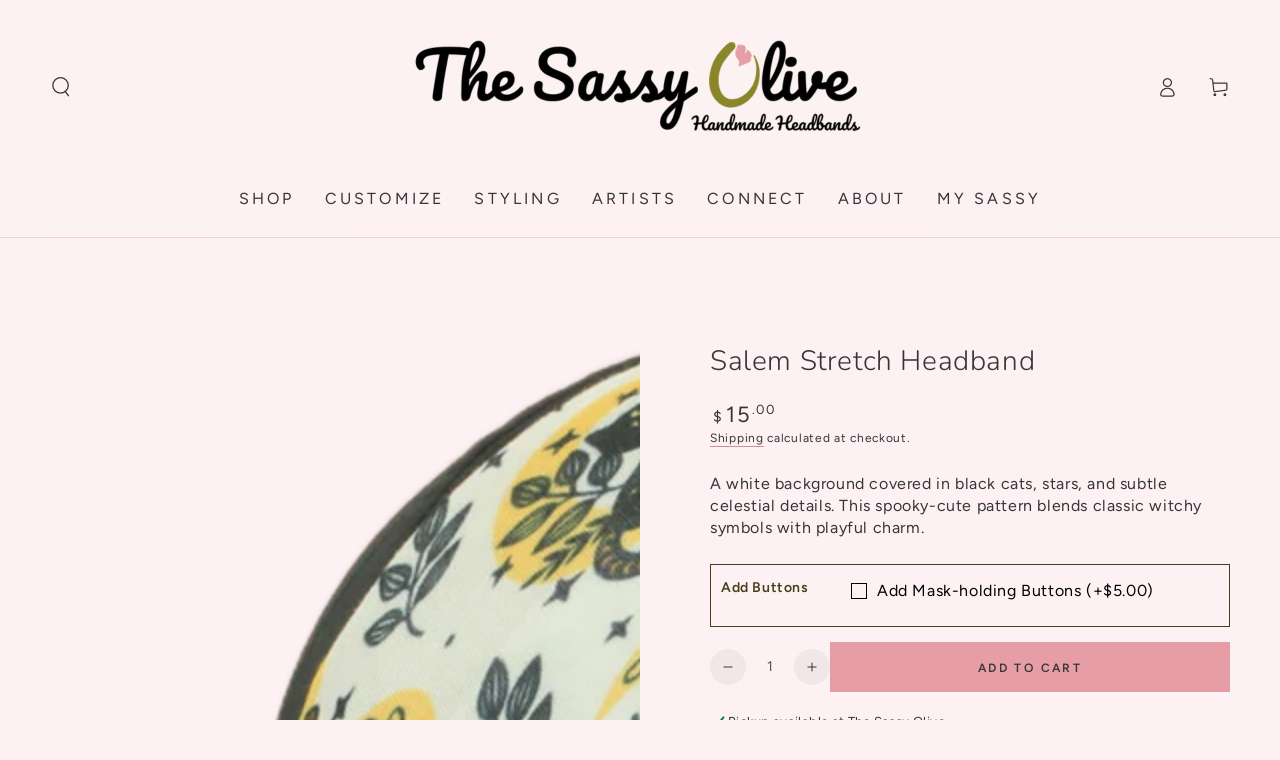

--- FILE ---
content_type: text/html; charset=utf-8
request_url: https://www.thesassyolive.online/products/salem-stretch
body_size: 66283
content:
<!doctype html>
<html class="no-js" lang="en">
  <head>

               <script async crossorigin fetchpriority="high" src="/cdn/shopifycloud/importmap-polyfill/es-modules-shim.2.4.0.js"></script>
<script type='text/javascript'>var easylockdownLocationDisabled = true;</script> <script type='text/javascript' src='//www.thesassyolive.online/apps/easylockdown/easylockdown-1.0.8.min.js' data-no-instant></script> <script type='text/javascript'>if( typeof InstantClick == 'object' ) easylockdown.clearData();</script> <style type="text/css">#easylockdown-password-form{padding:30px 0;text-align:center}#easylockdown-wrapper,.easylockdown-form-holder{display:inline-block}#easylockdown-password{vertical-align:top;margin-bottom:16px;padding:8px 15px;line-height:1.2em;outline:0;box-shadow:none}#easylockdown-password-error{display:none;color:#fb8077;text-align:left}#easylockdown-password-error.easylockdown-error{border:1px solid #fb8077}#easylockdown-password-form-button:not(.easylockdown-native-styles){vertical-align:top;display:inline-block!important;height:auto!important;padding:8px 15px;background:#777;border-radius:3px;color:#fff!important;line-height:1.2em;text-decoration:none!important}.easylockdown-instantclick-fix,.easylockdown-item-selector{position:absolute;z-index:-999;display:none;height:0;width:0;font-size:0;line-height:0}.easylockdown-collection-item[data-eld-loc-can],.easylockdown-item-selector+*,.easylockdown-item[data-eld-loc-can]{display:none}.easylockdown404-content-container{padding:50px;text-align:center}.easylockdown404-title-holder .easylockdown-title-404{display:block;margin:0 0 1rem;font-size:2rem;line-height:2.5rem}</style> 





































<script type='text/javascript'>easylockdown.hideLinks.push('*[href$="/collections/styling-signs"],*[data-eld-collection-handle="styling-signs"],*[href$="/collections/variety-pick"],*[data-eld-collection-handle="variety-pick"],*[href$="/pages/wholesale-resources"]');</script>





<script type='text/javascript'>
  if( typeof easylockdown == 'object' ) {
    easylockdown.localeRootUrl = '';
    easylockdown.routerByLocation(); 

    easylockdown.onReady(function(e){
      easylockdown.hideAllLinks();
    });
  }
</script>
    <meta charset="utf-8">
    <meta http-equiv="X-UA-Compatible" content="IE=edge">
    <meta name="viewport" content="width=device-width,initial-scale=1">
    <meta name="theme-color" content="">
    <link rel="canonical" href="https://www.thesassyolive.online/products/salem-stretch">
    <link rel="preconnect" href="https://cdn.shopify.com" crossorigin><link rel="icon" type="image/png" href="//www.thesassyolive.online/cdn/shop/files/Square_Logo_TSO.png?crop=center&height=32&v=1737882039&width=32"><link rel="preconnect" href="https://fonts.shopifycdn.com" crossorigin><title>
      Salem Stretch Headband | Black Cat Witchy Headband | The Sassy Olive</title><meta name="description" content="White stretch headband with black cats and witchy details. A spooky cute headband inspired by Salem and classic Halloween style.">

<meta property="og:site_name" content="The Sassy Olive">
<meta property="og:url" content="https://www.thesassyolive.online/products/salem-stretch">
<meta property="og:title" content="Salem Stretch Headband | Black Cat Witchy Headband | The Sassy Olive">
<meta property="og:type" content="product">
<meta property="og:description" content="White stretch headband with black cats and witchy details. A spooky cute headband inspired by Salem and classic Halloween style."><meta property="og:image" content="http://www.thesassyolive.online/cdn/shop/files/salem-stretch-headbandthe-sassy-olive-3165476.png?v=1767432966">
  <meta property="og:image:secure_url" content="https://www.thesassyolive.online/cdn/shop/files/salem-stretch-headbandthe-sassy-olive-3165476.png?v=1767432966">
  <meta property="og:image:width" content="1080">
  <meta property="og:image:height" content="1080"><meta property="og:price:amount" content="15.00">
  <meta property="og:price:currency" content="USD"><meta name="twitter:card" content="summary_large_image">
<meta name="twitter:title" content="Salem Stretch Headband | Black Cat Witchy Headband | The Sassy Olive">
<meta name="twitter:description" content="White stretch headband with black cats and witchy details. A spooky cute headband inspired by Salem and classic Halloween style.">


    <script type="importmap">
      {
        "imports": {
          "mdl-scrollsnap": "//www.thesassyolive.online/cdn/shop/t/78/assets/scrollsnap.js?v=170600829773392310311768392019",
          "timeline-component": "//www.thesassyolive.online/cdn/shop/t/78/assets/timeline-component.js?v=25828140184624228211768392019",
          "comparison-table-component": "//www.thesassyolive.online/cdn/shop/t/78/assets/comparison-table-component.js?v=76363157117044982441768392019",
          "dual-scroll-component": "//www.thesassyolive.online/cdn/shop/t/78/assets/section-dual-scroll.js?v=39769671162716719941768392019"
        }
      }
    </script>

    <script src="//www.thesassyolive.online/cdn/shop/t/78/assets/vendor-v4.js" defer="defer"></script>
    <script src="//www.thesassyolive.online/cdn/shop/t/78/assets/pubsub.js?v=64530984355039965911768392019" defer="defer"></script>
    <script src="//www.thesassyolive.online/cdn/shop/t/78/assets/global.js?v=82582526768409861631768392019" defer="defer"></script>
    <script src="//www.thesassyolive.online/cdn/shop/t/78/assets/modules-basis.js?v=7117348240208911571768392019" defer="defer"></script>

    <script>window.performance && window.performance.mark && window.performance.mark('shopify.content_for_header.start');</script><meta name="facebook-domain-verification" content="wcmr48bvteba7ra4cu5w4olq47b85u">
<meta name="facebook-domain-verification" content="d4svr9somq53d9ymmznl469btraaeu">
<meta name="google-site-verification" content="TbwEj1TNPRIAfZ5mudvNnqUFzz2Vh6OsR6EUUKgAtpQ">
<meta id="shopify-digital-wallet" name="shopify-digital-wallet" content="/23215425/digital_wallets/dialog">
<meta name="shopify-checkout-api-token" content="7e7962c9469c71f4d2d451240e6db756">
<meta id="in-context-paypal-metadata" data-shop-id="23215425" data-venmo-supported="false" data-environment="production" data-locale="en_US" data-paypal-v4="true" data-currency="USD">
<link rel="alternate" type="application/json+oembed" href="https://www.thesassyolive.online/products/salem-stretch.oembed">
<script async="async" src="/checkouts/internal/preloads.js?locale=en-US"></script>
<link rel="preconnect" href="https://shop.app" crossorigin="anonymous">
<script async="async" src="https://shop.app/checkouts/internal/preloads.js?locale=en-US&shop_id=23215425" crossorigin="anonymous"></script>
<script id="apple-pay-shop-capabilities" type="application/json">{"shopId":23215425,"countryCode":"US","currencyCode":"USD","merchantCapabilities":["supports3DS"],"merchantId":"gid:\/\/shopify\/Shop\/23215425","merchantName":"The Sassy Olive","requiredBillingContactFields":["postalAddress","email"],"requiredShippingContactFields":["postalAddress","email"],"shippingType":"shipping","supportedNetworks":["visa","masterCard","amex","discover","elo","jcb"],"total":{"type":"pending","label":"The Sassy Olive","amount":"1.00"},"shopifyPaymentsEnabled":true,"supportsSubscriptions":true}</script>
<script id="shopify-features" type="application/json">{"accessToken":"7e7962c9469c71f4d2d451240e6db756","betas":["rich-media-storefront-analytics"],"domain":"www.thesassyolive.online","predictiveSearch":true,"shopId":23215425,"locale":"en"}</script>
<script>var Shopify = Shopify || {};
Shopify.shop = "the-sassy-olive-shop.myshopify.com";
Shopify.locale = "en";
Shopify.currency = {"active":"USD","rate":"1.0"};
Shopify.country = "US";
Shopify.theme = {"name":"Copy of [NVD] 8.5.0 Be yours 12.15.25","id":155588854005,"schema_name":"Be Yours","schema_version":"8.5.0","theme_store_id":1399,"role":"main"};
Shopify.theme.handle = "null";
Shopify.theme.style = {"id":null,"handle":null};
Shopify.cdnHost = "www.thesassyolive.online/cdn";
Shopify.routes = Shopify.routes || {};
Shopify.routes.root = "/";</script>
<script type="module">!function(o){(o.Shopify=o.Shopify||{}).modules=!0}(window);</script>
<script>!function(o){function n(){var o=[];function n(){o.push(Array.prototype.slice.apply(arguments))}return n.q=o,n}var t=o.Shopify=o.Shopify||{};t.loadFeatures=n(),t.autoloadFeatures=n()}(window);</script>
<script>
  window.ShopifyPay = window.ShopifyPay || {};
  window.ShopifyPay.apiHost = "shop.app\/pay";
  window.ShopifyPay.redirectState = null;
</script>
<script id="shop-js-analytics" type="application/json">{"pageType":"product"}</script>
<script defer="defer" async type="module" src="//www.thesassyolive.online/cdn/shopifycloud/shop-js/modules/v2/client.init-shop-cart-sync_BT-GjEfc.en.esm.js"></script>
<script defer="defer" async type="module" src="//www.thesassyolive.online/cdn/shopifycloud/shop-js/modules/v2/chunk.common_D58fp_Oc.esm.js"></script>
<script defer="defer" async type="module" src="//www.thesassyolive.online/cdn/shopifycloud/shop-js/modules/v2/chunk.modal_xMitdFEc.esm.js"></script>
<script type="module">
  await import("//www.thesassyolive.online/cdn/shopifycloud/shop-js/modules/v2/client.init-shop-cart-sync_BT-GjEfc.en.esm.js");
await import("//www.thesassyolive.online/cdn/shopifycloud/shop-js/modules/v2/chunk.common_D58fp_Oc.esm.js");
await import("//www.thesassyolive.online/cdn/shopifycloud/shop-js/modules/v2/chunk.modal_xMitdFEc.esm.js");

  window.Shopify.SignInWithShop?.initShopCartSync?.({"fedCMEnabled":true,"windoidEnabled":true});

</script>
<script defer="defer" async type="module" src="//www.thesassyolive.online/cdn/shopifycloud/shop-js/modules/v2/client.payment-terms_Ci9AEqFq.en.esm.js"></script>
<script defer="defer" async type="module" src="//www.thesassyolive.online/cdn/shopifycloud/shop-js/modules/v2/chunk.common_D58fp_Oc.esm.js"></script>
<script defer="defer" async type="module" src="//www.thesassyolive.online/cdn/shopifycloud/shop-js/modules/v2/chunk.modal_xMitdFEc.esm.js"></script>
<script type="module">
  await import("//www.thesassyolive.online/cdn/shopifycloud/shop-js/modules/v2/client.payment-terms_Ci9AEqFq.en.esm.js");
await import("//www.thesassyolive.online/cdn/shopifycloud/shop-js/modules/v2/chunk.common_D58fp_Oc.esm.js");
await import("//www.thesassyolive.online/cdn/shopifycloud/shop-js/modules/v2/chunk.modal_xMitdFEc.esm.js");

  
</script>
<script>
  window.Shopify = window.Shopify || {};
  if (!window.Shopify.featureAssets) window.Shopify.featureAssets = {};
  window.Shopify.featureAssets['shop-js'] = {"shop-cart-sync":["modules/v2/client.shop-cart-sync_DZOKe7Ll.en.esm.js","modules/v2/chunk.common_D58fp_Oc.esm.js","modules/v2/chunk.modal_xMitdFEc.esm.js"],"init-fed-cm":["modules/v2/client.init-fed-cm_B6oLuCjv.en.esm.js","modules/v2/chunk.common_D58fp_Oc.esm.js","modules/v2/chunk.modal_xMitdFEc.esm.js"],"shop-cash-offers":["modules/v2/client.shop-cash-offers_D2sdYoxE.en.esm.js","modules/v2/chunk.common_D58fp_Oc.esm.js","modules/v2/chunk.modal_xMitdFEc.esm.js"],"shop-login-button":["modules/v2/client.shop-login-button_QeVjl5Y3.en.esm.js","modules/v2/chunk.common_D58fp_Oc.esm.js","modules/v2/chunk.modal_xMitdFEc.esm.js"],"pay-button":["modules/v2/client.pay-button_DXTOsIq6.en.esm.js","modules/v2/chunk.common_D58fp_Oc.esm.js","modules/v2/chunk.modal_xMitdFEc.esm.js"],"shop-button":["modules/v2/client.shop-button_DQZHx9pm.en.esm.js","modules/v2/chunk.common_D58fp_Oc.esm.js","modules/v2/chunk.modal_xMitdFEc.esm.js"],"avatar":["modules/v2/client.avatar_BTnouDA3.en.esm.js"],"init-windoid":["modules/v2/client.init-windoid_CR1B-cfM.en.esm.js","modules/v2/chunk.common_D58fp_Oc.esm.js","modules/v2/chunk.modal_xMitdFEc.esm.js"],"init-shop-for-new-customer-accounts":["modules/v2/client.init-shop-for-new-customer-accounts_C_vY_xzh.en.esm.js","modules/v2/client.shop-login-button_QeVjl5Y3.en.esm.js","modules/v2/chunk.common_D58fp_Oc.esm.js","modules/v2/chunk.modal_xMitdFEc.esm.js"],"init-shop-email-lookup-coordinator":["modules/v2/client.init-shop-email-lookup-coordinator_BI7n9ZSv.en.esm.js","modules/v2/chunk.common_D58fp_Oc.esm.js","modules/v2/chunk.modal_xMitdFEc.esm.js"],"init-shop-cart-sync":["modules/v2/client.init-shop-cart-sync_BT-GjEfc.en.esm.js","modules/v2/chunk.common_D58fp_Oc.esm.js","modules/v2/chunk.modal_xMitdFEc.esm.js"],"shop-toast-manager":["modules/v2/client.shop-toast-manager_DiYdP3xc.en.esm.js","modules/v2/chunk.common_D58fp_Oc.esm.js","modules/v2/chunk.modal_xMitdFEc.esm.js"],"init-customer-accounts":["modules/v2/client.init-customer-accounts_D9ZNqS-Q.en.esm.js","modules/v2/client.shop-login-button_QeVjl5Y3.en.esm.js","modules/v2/chunk.common_D58fp_Oc.esm.js","modules/v2/chunk.modal_xMitdFEc.esm.js"],"init-customer-accounts-sign-up":["modules/v2/client.init-customer-accounts-sign-up_iGw4briv.en.esm.js","modules/v2/client.shop-login-button_QeVjl5Y3.en.esm.js","modules/v2/chunk.common_D58fp_Oc.esm.js","modules/v2/chunk.modal_xMitdFEc.esm.js"],"shop-follow-button":["modules/v2/client.shop-follow-button_CqMgW2wH.en.esm.js","modules/v2/chunk.common_D58fp_Oc.esm.js","modules/v2/chunk.modal_xMitdFEc.esm.js"],"checkout-modal":["modules/v2/client.checkout-modal_xHeaAweL.en.esm.js","modules/v2/chunk.common_D58fp_Oc.esm.js","modules/v2/chunk.modal_xMitdFEc.esm.js"],"shop-login":["modules/v2/client.shop-login_D91U-Q7h.en.esm.js","modules/v2/chunk.common_D58fp_Oc.esm.js","modules/v2/chunk.modal_xMitdFEc.esm.js"],"lead-capture":["modules/v2/client.lead-capture_BJmE1dJe.en.esm.js","modules/v2/chunk.common_D58fp_Oc.esm.js","modules/v2/chunk.modal_xMitdFEc.esm.js"],"payment-terms":["modules/v2/client.payment-terms_Ci9AEqFq.en.esm.js","modules/v2/chunk.common_D58fp_Oc.esm.js","modules/v2/chunk.modal_xMitdFEc.esm.js"]};
</script>
<script>(function() {
  var isLoaded = false;
  function asyncLoad() {
    if (isLoaded) return;
    isLoaded = true;
    var urls = ["https:\/\/loox.io\/widget\/41-uQubKCc\/loox.1627396359925.js?shop=the-sassy-olive-shop.myshopify.com","https:\/\/formbuilder.hulkapps.com\/skeletopapp.js?shop=the-sassy-olive-shop.myshopify.com"];
    for (var i = 0; i < urls.length; i++) {
      var s = document.createElement('script');
      s.type = 'text/javascript';
      s.async = true;
      s.src = urls[i];
      var x = document.getElementsByTagName('script')[0];
      x.parentNode.insertBefore(s, x);
    }
  };
  if(window.attachEvent) {
    window.attachEvent('onload', asyncLoad);
  } else {
    window.addEventListener('load', asyncLoad, false);
  }
})();</script>
<script id="__st">var __st={"a":23215425,"offset":-18000,"reqid":"0450500a-1a27-4db3-821a-70b82d5a1447-1769106911","pageurl":"www.thesassyolive.online\/products\/salem-stretch","u":"06f1281c2e9f","p":"product","rtyp":"product","rid":6914291826880};</script>
<script>window.ShopifyPaypalV4VisibilityTracking = true;</script>
<script id="captcha-bootstrap">!function(){'use strict';const t='contact',e='account',n='new_comment',o=[[t,t],['blogs',n],['comments',n],[t,'customer']],c=[[e,'customer_login'],[e,'guest_login'],[e,'recover_customer_password'],[e,'create_customer']],r=t=>t.map((([t,e])=>`form[action*='/${t}']:not([data-nocaptcha='true']) input[name='form_type'][value='${e}']`)).join(','),a=t=>()=>t?[...document.querySelectorAll(t)].map((t=>t.form)):[];function s(){const t=[...o],e=r(t);return a(e)}const i='password',u='form_key',d=['recaptcha-v3-token','g-recaptcha-response','h-captcha-response',i],f=()=>{try{return window.sessionStorage}catch{return}},m='__shopify_v',_=t=>t.elements[u];function p(t,e,n=!1){try{const o=window.sessionStorage,c=JSON.parse(o.getItem(e)),{data:r}=function(t){const{data:e,action:n}=t;return t[m]||n?{data:e,action:n}:{data:t,action:n}}(c);for(const[e,n]of Object.entries(r))t.elements[e]&&(t.elements[e].value=n);n&&o.removeItem(e)}catch(o){console.error('form repopulation failed',{error:o})}}const l='form_type',E='cptcha';function T(t){t.dataset[E]=!0}const w=window,h=w.document,L='Shopify',v='ce_forms',y='captcha';let A=!1;((t,e)=>{const n=(g='f06e6c50-85a8-45c8-87d0-21a2b65856fe',I='https://cdn.shopify.com/shopifycloud/storefront-forms-hcaptcha/ce_storefront_forms_captcha_hcaptcha.v1.5.2.iife.js',D={infoText:'Protected by hCaptcha',privacyText:'Privacy',termsText:'Terms'},(t,e,n)=>{const o=w[L][v],c=o.bindForm;if(c)return c(t,g,e,D).then(n);var r;o.q.push([[t,g,e,D],n]),r=I,A||(h.body.append(Object.assign(h.createElement('script'),{id:'captcha-provider',async:!0,src:r})),A=!0)});var g,I,D;w[L]=w[L]||{},w[L][v]=w[L][v]||{},w[L][v].q=[],w[L][y]=w[L][y]||{},w[L][y].protect=function(t,e){n(t,void 0,e),T(t)},Object.freeze(w[L][y]),function(t,e,n,w,h,L){const[v,y,A,g]=function(t,e,n){const i=e?o:[],u=t?c:[],d=[...i,...u],f=r(d),m=r(i),_=r(d.filter((([t,e])=>n.includes(e))));return[a(f),a(m),a(_),s()]}(w,h,L),I=t=>{const e=t.target;return e instanceof HTMLFormElement?e:e&&e.form},D=t=>v().includes(t);t.addEventListener('submit',(t=>{const e=I(t);if(!e)return;const n=D(e)&&!e.dataset.hcaptchaBound&&!e.dataset.recaptchaBound,o=_(e),c=g().includes(e)&&(!o||!o.value);(n||c)&&t.preventDefault(),c&&!n&&(function(t){try{if(!f())return;!function(t){const e=f();if(!e)return;const n=_(t);if(!n)return;const o=n.value;o&&e.removeItem(o)}(t);const e=Array.from(Array(32),(()=>Math.random().toString(36)[2])).join('');!function(t,e){_(t)||t.append(Object.assign(document.createElement('input'),{type:'hidden',name:u})),t.elements[u].value=e}(t,e),function(t,e){const n=f();if(!n)return;const o=[...t.querySelectorAll(`input[type='${i}']`)].map((({name:t})=>t)),c=[...d,...o],r={};for(const[a,s]of new FormData(t).entries())c.includes(a)||(r[a]=s);n.setItem(e,JSON.stringify({[m]:1,action:t.action,data:r}))}(t,e)}catch(e){console.error('failed to persist form',e)}}(e),e.submit())}));const S=(t,e)=>{t&&!t.dataset[E]&&(n(t,e.some((e=>e===t))),T(t))};for(const o of['focusin','change'])t.addEventListener(o,(t=>{const e=I(t);D(e)&&S(e,y())}));const B=e.get('form_key'),M=e.get(l),P=B&&M;t.addEventListener('DOMContentLoaded',(()=>{const t=y();if(P)for(const e of t)e.elements[l].value===M&&p(e,B);[...new Set([...A(),...v().filter((t=>'true'===t.dataset.shopifyCaptcha))])].forEach((e=>S(e,t)))}))}(h,new URLSearchParams(w.location.search),n,t,e,['guest_login'])})(!0,!0)}();</script>
<script integrity="sha256-4kQ18oKyAcykRKYeNunJcIwy7WH5gtpwJnB7kiuLZ1E=" data-source-attribution="shopify.loadfeatures" defer="defer" src="//www.thesassyolive.online/cdn/shopifycloud/storefront/assets/storefront/load_feature-a0a9edcb.js" crossorigin="anonymous"></script>
<script crossorigin="anonymous" defer="defer" src="//www.thesassyolive.online/cdn/shopifycloud/storefront/assets/shopify_pay/storefront-65b4c6d7.js?v=20250812"></script>
<script data-source-attribution="shopify.dynamic_checkout.dynamic.init">var Shopify=Shopify||{};Shopify.PaymentButton=Shopify.PaymentButton||{isStorefrontPortableWallets:!0,init:function(){window.Shopify.PaymentButton.init=function(){};var t=document.createElement("script");t.src="https://www.thesassyolive.online/cdn/shopifycloud/portable-wallets/latest/portable-wallets.en.js",t.type="module",document.head.appendChild(t)}};
</script>
<script data-source-attribution="shopify.dynamic_checkout.buyer_consent">
  function portableWalletsHideBuyerConsent(e){var t=document.getElementById("shopify-buyer-consent"),n=document.getElementById("shopify-subscription-policy-button");t&&n&&(t.classList.add("hidden"),t.setAttribute("aria-hidden","true"),n.removeEventListener("click",e))}function portableWalletsShowBuyerConsent(e){var t=document.getElementById("shopify-buyer-consent"),n=document.getElementById("shopify-subscription-policy-button");t&&n&&(t.classList.remove("hidden"),t.removeAttribute("aria-hidden"),n.addEventListener("click",e))}window.Shopify?.PaymentButton&&(window.Shopify.PaymentButton.hideBuyerConsent=portableWalletsHideBuyerConsent,window.Shopify.PaymentButton.showBuyerConsent=portableWalletsShowBuyerConsent);
</script>
<script data-source-attribution="shopify.dynamic_checkout.cart.bootstrap">document.addEventListener("DOMContentLoaded",(function(){function t(){return document.querySelector("shopify-accelerated-checkout-cart, shopify-accelerated-checkout")}if(t())Shopify.PaymentButton.init();else{new MutationObserver((function(e,n){t()&&(Shopify.PaymentButton.init(),n.disconnect())})).observe(document.body,{childList:!0,subtree:!0})}}));
</script>
<link id="shopify-accelerated-checkout-styles" rel="stylesheet" media="screen" href="https://www.thesassyolive.online/cdn/shopifycloud/portable-wallets/latest/accelerated-checkout-backwards-compat.css" crossorigin="anonymous">
<style id="shopify-accelerated-checkout-cart">
        #shopify-buyer-consent {
  margin-top: 1em;
  display: inline-block;
  width: 100%;
}

#shopify-buyer-consent.hidden {
  display: none;
}

#shopify-subscription-policy-button {
  background: none;
  border: none;
  padding: 0;
  text-decoration: underline;
  font-size: inherit;
  cursor: pointer;
}

#shopify-subscription-policy-button::before {
  box-shadow: none;
}

      </style>
<script id="sections-script" data-sections="header" defer="defer" src="//www.thesassyolive.online/cdn/shop/t/78/compiled_assets/scripts.js?v=39412"></script>
<script>window.performance && window.performance.mark && window.performance.mark('shopify.content_for_header.end');</script><style data-shopify>@font-face {
  font-family: Figtree;
  font-weight: 400;
  font-style: normal;
  font-display: swap;
  src: url("//www.thesassyolive.online/cdn/fonts/figtree/figtree_n4.3c0838aba1701047e60be6a99a1b0a40ce9b8419.woff2") format("woff2"),
       url("//www.thesassyolive.online/cdn/fonts/figtree/figtree_n4.c0575d1db21fc3821f17fd6617d3dee552312137.woff") format("woff");
}

  @font-face {
  font-family: Figtree;
  font-weight: 600;
  font-style: normal;
  font-display: swap;
  src: url("//www.thesassyolive.online/cdn/fonts/figtree/figtree_n6.9d1ea52bb49a0a86cfd1b0383d00f83d3fcc14de.woff2") format("woff2"),
       url("//www.thesassyolive.online/cdn/fonts/figtree/figtree_n6.f0fcdea525a0e47b2ae4ab645832a8e8a96d31d3.woff") format("woff");
}

  @font-face {
  font-family: Figtree;
  font-weight: 400;
  font-style: italic;
  font-display: swap;
  src: url("//www.thesassyolive.online/cdn/fonts/figtree/figtree_i4.89f7a4275c064845c304a4cf8a4a586060656db2.woff2") format("woff2"),
       url("//www.thesassyolive.online/cdn/fonts/figtree/figtree_i4.6f955aaaafc55a22ffc1f32ecf3756859a5ad3e2.woff") format("woff");
}

  @font-face {
  font-family: Figtree;
  font-weight: 600;
  font-style: italic;
  font-display: swap;
  src: url("//www.thesassyolive.online/cdn/fonts/figtree/figtree_i6.702baae75738b446cfbed6ac0d60cab7b21e61ba.woff2") format("woff2"),
       url("//www.thesassyolive.online/cdn/fonts/figtree/figtree_i6.6b8dc40d16c9905d29525156e284509f871ce8f9.woff") format("woff");
}

  @font-face {
  font-family: Nunito;
  font-weight: 300;
  font-style: normal;
  font-display: swap;
  src: url("//www.thesassyolive.online/cdn/fonts/nunito/nunito_n3.c1d7c2242f5519d084eafc479d7cc132bcc8c480.woff2") format("woff2"),
       url("//www.thesassyolive.online/cdn/fonts/nunito/nunito_n3.d543cae3671591d99f8b7ed9ea9ca8387fc73b09.woff") format("woff");
}

  @font-face {
  font-family: Nunito;
  font-weight: 600;
  font-style: normal;
  font-display: swap;
  src: url("//www.thesassyolive.online/cdn/fonts/nunito/nunito_n6.1a6c50dce2e2b3b0d31e02dbd9146b5064bea503.woff2") format("woff2"),
       url("//www.thesassyolive.online/cdn/fonts/nunito/nunito_n6.6b124f3eac46044b98c99f2feb057208e260962f.woff") format("woff");
}


  :root {
    --font-body-family: Figtree, sans-serif;
    --font-body-style: normal;
    --font-body-weight: 400;

    --font-heading-family: Nunito, sans-serif;
    --font-heading-style: normal;
    --font-heading-weight: 300;

    --font-body-scale: 1.0;
    --font-heading-scale: 1.0;

    --font-navigation-family: var(--font-body-family);
    --font-navigation-size: 16px;
    --font-navigation-weight: var(--font-body-weight);
    --font-button-family: var(--font-body-family);
    --font-button-size: 12px;
    --font-button-baseline: 0.2rem;
    --font-price-family: var(--font-body-family);
    --font-price-scale: var(--font-body-scale);

    --color-base-text: 54, 54, 54;
    --color-base-background: 253, 241, 243;
    --color-base-solid-button-labels: 54, 54, 54;
    --color-base-outline-button-labels: 54, 54, 54;
    --color-base-accent: 230, 157, 166;
    --color-base-heading: 54, 54, 54;
    --color-base-border: 207, 141, 149;
    --color-placeholder: 253, 241, 243;
    --color-overlay: 54, 54, 54;
    --color-keyboard-focus: 230, 157, 166;
    --color-shadow: 230, 157, 166;
    --shadow-opacity: 1;

    --color-background-dark: 248, 205, 212;
    --color-price: #363636;
    --color-sale-price: #ba4444;
    --color-sale-badge-background: #ba4444;
    --color-reviews: #c69634;
    --color-critical: #d72c0d;
    --color-success: #008060;
    --color-highlight: 139, 134, 43;

    --payment-terms-background-color: #fdf1f3;
    --page-width: 160rem;
    --page-width-margin: 0rem;

    --card-color-scheme: var(--color-placeholder);
    --card-text-alignment: left;
    --card-flex-alignment: flex-left;
    --card-image-padding: 0px;
    --card-border-width: 0px;
    --card-radius: 0px;
    --card-shadow-horizontal-offset: 0px;
    --card-shadow-vertical-offset: 0px;
    
    --button-radius: 0px;
    --button-border-width: 1px;
    --button-shadow-horizontal-offset: 0px;
    --button-shadow-vertical-offset: 0px;

    --spacing-sections-desktop: 0px;
    --spacing-sections-mobile: 0px;

    --gradient-free-ship-progress: linear-gradient(57deg, rgba(249, 119, 255, 1) 1%, rgba(54, 212, 255, 1) 16%, rgba(43, 252, 135, 1) 83%);
    --gradient-free-ship-complete: linear-gradient(325deg, #049cff 0, #35ee7a 100%);

    --plabel-price-tag-color: #000000;
    --plabel-price-tag-background: #d1d5db;
    --plabel-price-tag-height: 2.5rem;

    --swatch-outline-color: #f4f6f8;--text-8xl: 6.0rem;
    --text-6xl: 3.75rem;
    --text-5xl: 3.0rem;
    --text-4xl: 2.25rem;
    --text-3xl: 1.875rem;
    --text-2xl: 1.5rem;
    --text-xl: 1.25rem;
    --text-lg: 1.125rem;
    --text-base: 1.0rem;
    --text-2sm: 0.8125rem;
    --text-sm: 0.875rem;
    --text-xs: 0.75rem;
    --text-3xs: 0.625rem;

    --fluid-sm-to-base: clamp(var(--text-sm), 0.8115rem + 0.1587vw, var(--text-base));
    --fluid-sm-to-lg: clamp(var(--text-sm), 0.748rem + 0.3174vw, var(--text-lg));
    --fluid-base-to-xl: clamp(var(--text-base), 0.873rem + 0.3175vw, var(--text-xl));
    --fluid-base-to-2xl: clamp(var(--text-base), 0.746rem + 0.6349vw, var(--text-2xl));
    --fluid-lg-to-2xl: clamp(var(--text-lg), 0.9722rem + 0.4444vw, var(--text-2xl));
    --fluid-xl-to-3xl: clamp(var(--text-xl), 0.4966rem + 1.1818vw, var(--text-3xl));

    --tw-translate-x: 0;
    --tw-translate-y: 0;
    --tw-rotate: 0;
    --tw-skew-x: 0;
    --tw-skew-y: 0;
    --tw-scale-x: 1;
    --tw-scale-y: 1;

    --font-normal: 400;
    --font-medium: 500;
    --font-bold: 700;

    --sp-0d5: 0.125rem;
    --sp-1: 0.25rem;
    --sp-1d5: 0.375rem;
    --sp-2: 0.5rem;
    --sp-2d5: 0.625rem;
    --sp-3: 0.75rem;
    --sp-3d5: 0.875rem;
    --sp-4: 1rem;
    --sp-4d5: 1.125rem;
    --sp-5: 1.25rem;
    --sp-5d5: 1.375rem;
    --sp-6: 1.5rem;
    --sp-6d5: 1.625rem;
    --sp-7: 1.75rem;
    --sp-7d5: 1.875rem;
    --sp-8: 2rem;
    --sp-9: 2.25rem;
    --sp-10: 2.5rem;
    --sp-12: 3rem;
    --sp-14: 3.5rem;
  }

  *,
  *::before,
  *::after {
    box-sizing: inherit;
  }

  html {
    box-sizing: border-box;
    font-size: calc(var(--font-body-scale) * 62.5%);
    height: 100%;
  }

  body {
    min-height: 100%;
    margin: 0;
    font-size: 1.5rem;
    letter-spacing: 0.06rem;
    line-height: calc(1 + 0.8 / var(--font-body-scale));
    font-family: var(--font-body-family);
    font-style: var(--font-body-style);
    font-weight: var(--font-body-weight);
  }

  @media screen and (min-width: 750px) {
    body {
      font-size: 1.6rem;
    }
  }</style><link href="//www.thesassyolive.online/cdn/shop/t/78/assets/base.css?v=56154053777866764741768392019" rel="stylesheet" type="text/css" media="all" /><link rel="stylesheet" href="//www.thesassyolive.online/cdn/shop/t/78/assets/apps.css?v=58555770612562691921768392019" media="print" fetchpriority="low" onload="this.media='all'">

    <link
        rel="preload"
        as="font"
        href="//www.thesassyolive.online/cdn/fonts/figtree/figtree_n4.3c0838aba1701047e60be6a99a1b0a40ce9b8419.woff2"
        type="font/woff2"
        crossorigin
      ><link
        rel="preload"
        as="font"
        href="//www.thesassyolive.online/cdn/fonts/nunito/nunito_n3.c1d7c2242f5519d084eafc479d7cc132bcc8c480.woff2"
        type="font/woff2"
        crossorigin
      ><link rel="stylesheet" href="//www.thesassyolive.online/cdn/shop/t/78/assets/component-predictive-search.css?v=94320327991181004901768392019" media="print" onload="this.media='all'"><link rel="stylesheet" href="//www.thesassyolive.online/cdn/shop/t/78/assets/component-quick-view.css?v=161742497119562552051768392019" media="print" onload="this.media='all'"><link rel="stylesheet" href="//www.thesassyolive.online/cdn/shop/t/78/assets/component-color-swatches.css?v=147375175252346861151768392019" media="print" onload="this.media='all'"><script>
  document.documentElement.classList.replace('no-js', 'js');

  window.theme = window.theme || {};

  theme.routes = {
    root_url: '/',
    cart_url: '/cart',
    cart_add_url: '/cart/add',
    cart_change_url: '/cart/change',
    cart_update_url: '/cart/update',
    search_url: '/search',
    predictive_search_url: '/search/suggest'
  };

  theme.cartStrings = {
    error: `There was an error while updating your cart. Please try again.`,
    quantityError: `You can only add [quantity] of this item to your cart.`
  };
  
  theme.discountStrings = {
    error: "Discount code cannot be applied to your cart",
    shippingError: "Shipping discounts are shown at checkout after adding an address"
  };

  theme.variantStrings = {
    addToCart: `Add to cart`,
    soldOut: `Sold out`,
    unavailable: `Unavailable`,
    preOrder: `Pre-order`
  };

  theme.accessibilityStrings = {
    imageAvailable: `Image [index] is now available in gallery view`,
    shareSuccess: `Link copied to clipboard!`,
    fillInAllLineItemPropertyRequiredFields: `Please fill in all required fields`
  }

  theme.dateStrings = {
    d: `D`,
    day: `Day`,
    days: `Days`,
    hour: `Hour`,
    hours: `Hours`,
    minute: `Min`,
    minutes: `Mins`,
    second: `Sec`,
    seconds: `Secs`
  };theme.shopSettings = {
    moneyFormat: "${{amount}}",
    isoCode: "USD",
    cartDrawer: true,
    currencyCode: false,
    giftwrapRate: 'product'
  };

  theme.settings = {
    themeName: 'Be Yours',
    themeVersion: '8.5.0',
    agencyId: ''
  };

  /*! (c) Andrea Giammarchi @webreflection ISC */
  !function(){"use strict";var e=function(e,t){var n=function(e){for(var t=0,n=e.length;t<n;t++)r(e[t])},r=function(e){var t=e.target,n=e.attributeName,r=e.oldValue;t.attributeChangedCallback(n,r,t.getAttribute(n))};return function(o,a){var l=o.constructor.observedAttributes;return l&&e(a).then((function(){new t(n).observe(o,{attributes:!0,attributeOldValue:!0,attributeFilter:l});for(var e=0,a=l.length;e<a;e++)o.hasAttribute(l[e])&&r({target:o,attributeName:l[e],oldValue:null})})),o}};function t(e,t){(null==t||t>e.length)&&(t=e.length);for(var n=0,r=new Array(t);n<t;n++)r[n]=e[n];return r}function n(e,n){var r="undefined"!=typeof Symbol&&e[Symbol.iterator]||e["@@iterator"];if(!r){if(Array.isArray(e)||(r=function(e,n){if(e){if("string"==typeof e)return t(e,n);var r=Object.prototype.toString.call(e).slice(8,-1);return"Object"===r&&e.constructor&&(r=e.constructor.name),"Map"===r||"Set"===r?Array.from(e):"Arguments"===r||/^(?:Ui|I)nt(?:8|16|32)(?:Clamped)?Array$/.test(r)?t(e,n):void 0}}(e))||n&&e&&"number"==typeof e.length){r&&(e=r);var o=0,a=function(){};return{s:a,n:function(){return o>=e.length?{done:!0}:{done:!1,value:e[o++]}},e:function(e){throw e},f:a}}throw new TypeError("Invalid attempt to iterate non-iterable instance.\nIn order to be iterable, non-array objects must have a [Symbol.iterator]() method.")}var l,i=!0,u=!1;return{s:function(){r=r.call(e)},n:function(){var e=r.next();return i=e.done,e},e:function(e){u=!0,l=e},f:function(){try{i||null==r.return||r.return()}finally{if(u)throw l}}}}
  /*! (c) Andrea Giammarchi - ISC */var r=!0,o=!1,a="querySelectorAll",l="querySelectorAll",i=self,u=i.document,c=i.Element,s=i.MutationObserver,f=i.Set,d=i.WeakMap,h=function(e){return l in e},v=[].filter,g=function(e){var t=new d,i=function(n,r){var o;if(r)for(var a,l=function(e){return e.matches||e.webkitMatchesSelector||e.msMatchesSelector}(n),i=0,u=p.length;i<u;i++)l.call(n,a=p[i])&&(t.has(n)||t.set(n,new f),(o=t.get(n)).has(a)||(o.add(a),e.handle(n,r,a)));else t.has(n)&&(o=t.get(n),t.delete(n),o.forEach((function(t){e.handle(n,r,t)})))},g=function(e){for(var t=!(arguments.length>1&&void 0!==arguments[1])||arguments[1],n=0,r=e.length;n<r;n++)i(e[n],t)},p=e.query,y=e.root||u,m=function(e){var t=arguments.length>1&&void 0!==arguments[1]?arguments[1]:document,l=arguments.length>2&&void 0!==arguments[2]?arguments[2]:MutationObserver,i=arguments.length>3&&void 0!==arguments[3]?arguments[3]:["*"],u=function t(o,l,i,u,c,s){var f,d=n(o);try{for(d.s();!(f=d.n()).done;){var h=f.value;(s||a in h)&&(c?i.has(h)||(i.add(h),u.delete(h),e(h,c)):u.has(h)||(u.add(h),i.delete(h),e(h,c)),s||t(h[a](l),l,i,u,c,r))}}catch(e){d.e(e)}finally{d.f()}},c=new l((function(e){if(i.length){var t,a=i.join(","),l=new Set,c=new Set,s=n(e);try{for(s.s();!(t=s.n()).done;){var f=t.value,d=f.addedNodes,h=f.removedNodes;u(h,a,l,c,o,o),u(d,a,l,c,r,o)}}catch(e){s.e(e)}finally{s.f()}}})),s=c.observe;return(c.observe=function(e){return s.call(c,e,{subtree:r,childList:r})})(t),c}(i,y,s,p),b=c.prototype.attachShadow;return b&&(c.prototype.attachShadow=function(e){var t=b.call(this,e);return m.observe(t),t}),p.length&&g(y[l](p)),{drop:function(e){for(var n=0,r=e.length;n<r;n++)t.delete(e[n])},flush:function(){for(var e=m.takeRecords(),t=0,n=e.length;t<n;t++)g(v.call(e[t].removedNodes,h),!1),g(v.call(e[t].addedNodes,h),!0)},observer:m,parse:g}},p=self,y=p.document,m=p.Map,b=p.MutationObserver,w=p.Object,E=p.Set,S=p.WeakMap,A=p.Element,M=p.HTMLElement,O=p.Node,N=p.Error,C=p.TypeError,T=p.Reflect,q=w.defineProperty,I=w.keys,D=w.getOwnPropertyNames,L=w.setPrototypeOf,P=!self.customElements,k=function(e){for(var t=I(e),n=[],r=t.length,o=0;o<r;o++)n[o]=e[t[o]],delete e[t[o]];return function(){for(var o=0;o<r;o++)e[t[o]]=n[o]}};if(P){var x=function(){var e=this.constructor;if(!$.has(e))throw new C("Illegal constructor");var t=$.get(e);if(W)return z(W,t);var n=H.call(y,t);return z(L(n,e.prototype),t)},H=y.createElement,$=new m,_=new m,j=new m,R=new m,V=[],U=g({query:V,handle:function(e,t,n){var r=j.get(n);if(t&&!r.isPrototypeOf(e)){var o=k(e);W=L(e,r);try{new r.constructor}finally{W=null,o()}}var a="".concat(t?"":"dis","connectedCallback");a in r&&e[a]()}}).parse,W=null,F=function(e){if(!_.has(e)){var t,n=new Promise((function(e){t=e}));_.set(e,{$:n,_:t})}return _.get(e).$},z=e(F,b);q(self,"customElements",{configurable:!0,value:{define:function(e,t){if(R.has(e))throw new N('the name "'.concat(e,'" has already been used with this registry'));$.set(t,e),j.set(e,t.prototype),R.set(e,t),V.push(e),F(e).then((function(){U(y.querySelectorAll(e))})),_.get(e)._(t)},get:function(e){return R.get(e)},whenDefined:F}}),q(x.prototype=M.prototype,"constructor",{value:x}),q(self,"HTMLElement",{configurable:!0,value:x}),q(y,"createElement",{configurable:!0,value:function(e,t){var n=t&&t.is,r=n?R.get(n):R.get(e);return r?new r:H.call(y,e)}}),"isConnected"in O.prototype||q(O.prototype,"isConnected",{configurable:!0,get:function(){return!(this.ownerDocument.compareDocumentPosition(this)&this.DOCUMENT_POSITION_DISCONNECTED)}})}else if(P=!self.customElements.get("extends-li"))try{var B=function e(){return self.Reflect.construct(HTMLLIElement,[],e)};B.prototype=HTMLLIElement.prototype;var G="extends-li";self.customElements.define("extends-li",B,{extends:"li"}),P=y.createElement("li",{is:G}).outerHTML.indexOf(G)<0;var J=self.customElements,K=J.get,Q=J.whenDefined;q(self.customElements,"whenDefined",{configurable:!0,value:function(e){var t=this;return Q.call(this,e).then((function(n){return n||K.call(t,e)}))}})}catch(e){}if(P){var X=function(e){var t=ae.get(e);ve(t.querySelectorAll(this),e.isConnected)},Y=self.customElements,Z=y.createElement,ee=Y.define,te=Y.get,ne=Y.upgrade,re=T||{construct:function(e){return e.call(this)}},oe=re.construct,ae=new S,le=new E,ie=new m,ue=new m,ce=new m,se=new m,fe=[],de=[],he=function(e){return se.get(e)||te.call(Y,e)},ve=g({query:de,handle:function(e,t,n){var r=ce.get(n);if(t&&!r.isPrototypeOf(e)){var o=k(e);be=L(e,r);try{new r.constructor}finally{be=null,o()}}var a="".concat(t?"":"dis","connectedCallback");a in r&&e[a]()}}).parse,ge=g({query:fe,handle:function(e,t){ae.has(e)&&(t?le.add(e):le.delete(e),de.length&&X.call(de,e))}}).parse,pe=A.prototype.attachShadow;pe&&(A.prototype.attachShadow=function(e){var t=pe.call(this,e);return ae.set(this,t),t});var ye=function(e){if(!ue.has(e)){var t,n=new Promise((function(e){t=e}));ue.set(e,{$:n,_:t})}return ue.get(e).$},me=e(ye,b),be=null;D(self).filter((function(e){return/^HTML.*Element$/.test(e)})).forEach((function(e){var t=self[e];function n(){var e=this.constructor;if(!ie.has(e))throw new C("Illegal constructor");var n=ie.get(e),r=n.is,o=n.tag;if(r){if(be)return me(be,r);var a=Z.call(y,o);return a.setAttribute("is",r),me(L(a,e.prototype),r)}return oe.call(this,t,[],e)}q(n.prototype=t.prototype,"constructor",{value:n}),q(self,e,{value:n})})),q(y,"createElement",{configurable:!0,value:function(e,t){var n=t&&t.is;if(n){var r=se.get(n);if(r&&ie.get(r).tag===e)return new r}var o=Z.call(y,e);return n&&o.setAttribute("is",n),o}}),q(Y,"get",{configurable:!0,value:he}),q(Y,"whenDefined",{configurable:!0,value:ye}),q(Y,"upgrade",{configurable:!0,value:function(e){var t=e.getAttribute("is");if(t){var n=se.get(t);if(n)return void me(L(e,n.prototype),t)}ne.call(Y,e)}}),q(Y,"define",{configurable:!0,value:function(e,t,n){if(he(e))throw new N("'".concat(e,"' has already been defined as a custom element"));var r,o=n&&n.extends;ie.set(t,o?{is:e,tag:o}:{is:"",tag:e}),o?(r="".concat(o,'[is="').concat(e,'"]'),ce.set(r,t.prototype),se.set(e,t),de.push(r)):(ee.apply(Y,arguments),fe.push(r=e)),ye(e).then((function(){o?(ve(y.querySelectorAll(r)),le.forEach(X,[r])):ge(y.querySelectorAll(r))})),ue.get(e)._(t)}})}}();
</script>
<script type="application/ld+json">
{
  "@context": "https://schema.org",
  "@type": "Store",
  "name": "The Sassy Olive",
  "url": "https://www.thesassyolive.online",
  "logo": "https://www.thesassyolive.online/cdn/shop/files/sassy-olive-logo.png",
  "image": "https://www.thesassyolive.online/cdn/shop/files/sassy-olive-storefront.jpg",
  "description": "The Sassy Olive is a women-owned, handmade accessories brand. All fabric is printed in-house, and products are handmade in our Michigan studio with a focus on comfort, quality, and everyday wear.",
  "address": {
    "@type": "PostalAddress",
    "streetAddress": "125 Locust Street",
    "addressLocality": "Allegan",
    "addressRegion": "MI",
    "postalCode": "49010",
    "addressCountry": "US"
  },
  "openingHoursSpecification": [
    {
      "@type": "OpeningHoursSpecification",
      "dayOfWeek": ["Monday","Tuesday","Wednesday","Thursday","Friday","Saturday"],
      "opens": "10:00",
      "closes": "18:00"
    },
    {
      "@type": "OpeningHoursSpecification",
      "dayOfWeek": "Sunday",
      "opens": "10:00",
      "closes": "15:00"
    }
  ],
  "sameAs": [
    "https://www.instagram.com/thesassyolive",
    "https://www.facebook.com/thesassyolive"
  ],
  "foundingLocation": {
    "@type": "Place",
    "address": {
      "@type": "PostalAddress",
      "addressLocality": "Allegan",
      "addressRegion": "MI",
      "addressCountry": "US"
    }
  },
  "knowsAbout": [
    "handmade accessories",
    "fabric printed in-house",
    "women-owned business",
    "stretch headbands",
    "scrunchies",
    "fast shipping"
  ],
  "areaServed": "US"
}
</script>
  
<!-- BEGIN MerchantWidget Code -->
<script id="merchantWidgetScript"
  src="https://www.gstatic.com/shopping/merchant/merchantwidget.js"
  defer>
</script>

<script>
  merchantWidgetScript.addEventListener('load', function () {
    merchantwidget.start({
      position: 'LEFT_BOTTOM',
      sideMargin: 120,
      bottomMargin: 40,
      mobileSideMargin: 90,
      mobileBottomMargin: 90,
      region: 'US'
    });
  });
</script>
<!-- END MerchantWidget Code -->
<!-- BEGIN app block: shopify://apps/tinyseo/blocks/product-json-ld-embed/0605268f-f7c4-4e95-b560-e43df7d59ae4 --><script type="application/ld+json" id="tinyimg-product-json-ld">{
  "@context": "https://schema.org/",
  "@type": "Product",
  "@id": "https://www.thesassyolive.online/products/salem-stretch",

  "category": "Headbands",
  

  
  
  

  

  "weight": {
  "@type": "QuantitativeValue",
  "value": "0.5",
  "unitCode": "ONZ"
  },"offers" : [
  {
  "@type" : "Offer" ,
  "gtin8": "47357376",

  "sku": "40851547357376",
  "priceCurrency" : "USD" ,
  "price": "15.0",
  "priceValidUntil": "2026-04-22",
  
  
  "availability" : "http://schema.org/InStock",
  
  "itemCondition": "http://schema.org/NewCondition",
  

  "url" : "https://www.thesassyolive.online/products/salem-stretch?variant=40851547357376",
  

  
  
  "hasMerchantReturnPolicy": {
    "@type": "MerchantReturnPolicy",
    "returnPolicyCategory": "https://schema.org/MerchantReturnFiniteReturnWindow",
    
    "url" : "https://www.thesassyolive.online/policies/refund-policy",
    
    
    

    "applicableCountry": "ZZ",
"returnMethod": [
      
      "https://schema.org/ReturnByMail"
    ],
    
    "merchantReturnDays": "10",
    

    "returnFees": "https://schema.org/FreeReturn",
    
    
    "restockingFee": {
      "@type": "MonetaryAmount",
      "value": "0",
      "currency": "USD"
    },
    
    "refundType": "https://schema.org/FullRefund"
  
  },
  
  
  
  "shippingDetails": [
    
    {
      "@type": "OfferShippingDetails",
      "shippingDestination": {
         "@type": "DefinedRegion",
         "addressCountry": "US"
      },
      
      "shippingRate": {
        "@type": "MonetaryAmount",
        "minValue": 0,
        "maxValue": 25,
        "currency": "USD"
      },
      
      "deliveryTime": {
        "@type": "ShippingDeliveryTime",
        "handlingTime": {
          "@type": "QuantitativeValue",
          "minValue": 1,
          "maxValue": 5,
          "unitCode": "DAY"
        },
        "transitTime": {
          "@type": "QuantitativeValue",
          "minValue": 5,
          "maxValue": 15,
          "unitCode": "DAY"
        }
      }
    }
    
    ,
    {
      "@type": "OfferShippingDetails",
      "shippingDestination": {
         "@type": "DefinedRegion",
         "addressCountry": "GB"
      },
      
      "shippingRate": {
        "@type": "MonetaryAmount",
        "minValue": 0,
        "maxValue": 25,
        "currency": "USD"
      },
      
      "deliveryTime": {
        "@type": "ShippingDeliveryTime",
        "handlingTime": {
          "@type": "QuantitativeValue",
          "minValue": 1,
          "maxValue": 5,
          "unitCode": "DAY"
        },
        "transitTime": {
          "@type": "QuantitativeValue",
          "minValue": 5,
          "maxValue": 15,
          "unitCode": "DAY"
        }
      }
    }
    
    ,
    {
      "@type": "OfferShippingDetails",
      "shippingDestination": {
         "@type": "DefinedRegion",
         "addressCountry": "CA"
      },
      
      "shippingRate": {
        "@type": "MonetaryAmount",
        "minValue": 0,
        "maxValue": 25,
        "currency": "USD"
      },
      
      "deliveryTime": {
        "@type": "ShippingDeliveryTime",
        "handlingTime": {
          "@type": "QuantitativeValue",
          "minValue": 1,
          "maxValue": 5,
          "unitCode": "DAY"
        },
        "transitTime": {
          "@type": "QuantitativeValue",
          "minValue": 5,
          "maxValue": 15,
          "unitCode": "DAY"
        }
      }
    }
    
    
  ],
  
  "seller" : {
  "@type" : "Organization",
  "name" : "The Sassy Olive"
  }
  }
  ],
  "name": "Salem Stretch Headband","image": "https://www.thesassyolive.online/cdn/shop/files/salem-stretch-headbandthe-sassy-olive-3165476.png?v=1767432966",








  
  
  
  




  
  
  
  
  
  


  
  
  
  
"aggregateRating": {
    "@type": "AggregateRating",
    "ratingValue": "5.0",
    "ratingCount": "6",
    "bestRating": "5",
    "worstRating": "1"
  },"description": "A white background covered in black cats, stars, and subtle celestial details. This spooky-cute pattern blends classic witchy symbols with playful charm.",
  "manufacturer": "The Sassy Olive",
  "material": "",
  "url": "https://www.thesassyolive.online/products/salem-stretch",
    
  "additionalProperty":
  [
  
    
    
    ],
    
    "brand": {
      "@type": "Brand",
      "name": "The Sassy Olive"
    }
 }
</script>
<!-- END app block --><!-- BEGIN app block: shopify://apps/hulk-form-builder/blocks/app-embed/b6b8dd14-356b-4725-a4ed-77232212b3c3 --><!-- BEGIN app snippet: hulkapps-formbuilder-theme-ext --><script type="text/javascript">
  
  if (typeof window.formbuilder_customer != "object") {
        window.formbuilder_customer = {}
  }

  window.hulkFormBuilder = {
    form_data: {"form_-Z4wf1IZoCWP0pUJm_Bsgw":{"uuid":"-Z4wf1IZoCWP0pUJm_Bsgw","form_name":"Contact Us","form_data":{"div_back_gradient_1":"#fff","div_back_gradient_2":"#fff","back_color":"#fff","form_title":"\u003ch3\u003eContact Us\u003c\/h3\u003e","form_submit":"Submit","after_submit":"clearAndAllow","after_submit_msg":"","captcha_enable":"yes","label_style":"blockLabels","input_border_radius":"2","back_type":"transparent","input_back_color":"#fff","input_back_color_hover":"#fff","back_shadow":"none","label_font_clr":"#333333","input_font_clr":"#333333","button_align":"fullBtn","button_clr":"#fff","button_back_clr":"#333333","button_border_radius":"2","form_width":"600px","form_border_size":"2","form_border_clr":"#c7c7c7","form_border_radius":"1","label_font_size":"14","input_font_size":"12","button_font_size":"16","form_padding":"35","input_border_color":"#ccc","input_border_color_hover":"#ccc","btn_border_clr":"#333333","btn_border_size":"1","form_name":"Contact Us","":"katie@thesassyolive.online","form_description":"\u003cp\u003e\u0026nbsp;\u003c\/p\u003e\n\n\u003cp\u003eOur brick and mortar shop is located at 125 Locust Street downtown Allegan, Michigan. Stop in and let us see your beautiful faces!\u003c\/p\u003e\n\n\u003cp\u003eIf you have questions about product availablity in the retail store or general questions about the retail store, give us a call!\u0026nbsp;For quesitons about orders, custom products, or wholesale, please email us or use this form.\u003c\/p\u003e\n\n\u003cp\u003ePhone:\u0026nbsp;(269) 512-7117\u003c\/p\u003e\n\n\u003cp\u003eStore Hours:\u0026nbsp;Mon-Sat 10am-6pm\u003cbr \/\u003e\nSun 10am-3pm\u003c\/p\u003e\n\n\u003cp\u003eNeed something more specific? Fill out the form below and you\u0026#39;ll hear from us soon!\u003c\/p\u003e\n","captcha_honeypot":"no","formElements":[{"type":"text","position":0,"label":"First Name","customClass":"","halfwidth":"yes","Conditions":{},"page_number":1},{"type":"text","position":1,"label":"Last Name","halfwidth":"yes","Conditions":{},"page_number":1},{"type":"email","position":2,"label":"Email","required":"yes","email_confirm":"yes","Conditions":{},"page_number":1},{"type":"select","position":3,"label":"Subject","values":"Product Inquiry\nOrder Delivery\nOrder Payment\/Refund\nPayment Related\nOther","Conditions":{},"page_number":1},{"type":"textarea","position":4,"label":"Message","required":"yes","Conditions":{},"page_number":1},{"Conditions":{},"type":"label","position":5,"label":"Upload Photo","page_number":1},{"Conditions":{},"type":"image","position":6,"label":"Choose an Image","page_number":1}]},"is_spam_form":false,"shop_uuid":"obFq500Y-2FZkyseNlWQew","shop_timezone":"America\/New_York","shop_id":54894,"shop_is_after_submit_enabled":true,"shop_shopify_plan":"Shopify","shop_shopify_domain":"the-sassy-olive-shop.myshopify.com"},"form_0QTPhbkHtdSiukN9-GcBpQ":{"uuid":"0QTPhbkHtdSiukN9-GcBpQ","form_name":"Custom Fabric Design Form","form_data":{"div_back_gradient_1":"#fff","div_back_gradient_2":"#fff","back_color":"#fff","form_title":"\u003ch3\u003eCustom Design Form\u003c\/h3\u003e\n","form_submit":"Submit","after_submit":"hideAndmessage","after_submit_msg":"","captcha_enable":"yes","label_style":"blockLabels","input_border_radius":"2","back_type":"transparent","input_back_color":"#fff","input_back_color_hover":"#fff","back_shadow":"none","label_font_clr":"#333333","input_font_clr":"#333333","button_align":"fullBtn","button_clr":"#fff","button_back_clr":"#333333","button_border_radius":"2","form_width":"600px","form_border_size":"2","form_border_clr":"#c7c7c7","form_border_radius":"1","label_font_size":"14","input_font_size":"12","button_font_size":"16","form_padding":"35","input_border_color":"#ccc","input_border_color_hover":"#ccc","btn_border_clr":"#333333","btn_border_size":"1","form_name":"Custom Fabric Design Form","":"sales@thesassyolive.online","form_access_message":"\u003cp\u003ePlease login to access the form\u003cbr\u003eDo not have an account? Create account\u003c\/p\u003e","form_description":"\u003cp\u003eBe as descriptive as possible for the quickest turnaround time. View our current patterns on our website for ideas. We can easily place a logo on\u0026nbsp;any of our current patterns.\u003c\/p\u003e\n","captcha_honeypot":"no","formElements":[{"type":"text","position":0,"label":"First Name","customClass":"","halfwidth":"yes","Conditions":{},"page_number":1,"required":"yes"},{"type":"text","position":1,"label":"Last Name","halfwidth":"yes","Conditions":{},"page_number":1,"required":"yes"},{"type":"email","position":2,"label":"Email","required":"yes","email_confirm":"yes","Conditions":{},"page_number":1},{"Conditions":{},"type":"text","position":3,"label":"Street Address","page_number":1},{"Conditions":{},"type":"text","position":4,"label":"City, State, Zip","page_number":1},{"Conditions":{},"type":"multipleCheckbox","position":5,"label":"I am uploading","values":"Seamless patterns\nElements for seamless pattern creation","elementCost":{},"page_number":1},{"Conditions":{},"type":"image","position":6,"label":"Add patterns, images, or logos","imageMultiple":"yes","enable_drag_and_drop":"yes","page_number":1,"infoMessage":"Logos must be in .PNG format."},{"type":"textarea","position":7,"label":"Pattern Description","required":"yes","Conditions":{},"page_number":1},{"Conditions":{},"type":"multipleCheckbox","position":8,"label":"I am interested in:","values":"1-9 yards of each design\n10-24 yards of each design\n25+ yards of each design","elementCost":{},"page_number":1}]},"is_spam_form":false,"shop_uuid":"obFq500Y-2FZkyseNlWQew","shop_timezone":"America\/New_York","shop_id":54894,"shop_is_after_submit_enabled":true,"shop_shopify_plan":"Shopify","shop_shopify_domain":"the-sassy-olive-shop.myshopify.com"},"form_3fuZs7h6hudqNzDQWJaH0w":{"uuid":"3fuZs7h6hudqNzDQWJaH0w","form_name":"Bridgefest Art Market Vendor Application","form_data":{"div_back_gradient_1":"#fff","div_back_gradient_2":"#fff","back_color":"#fff","form_title":"\u003ch3 style=\"text-align:center\"\u003eWelcome Artists!\u003c\/h3\u003e\n\n\u003cp\u003e\u0026nbsp;\u003c\/p\u003e\n","form_submit":"Apply Now","after_submit":"clearAndPrevent","after_submit_msg":"Received. Thank you!","captcha_enable":"yes","label_style":"blockLabels","input_border_radius":"5","back_type":"transparent","input_back_color":"#fff","input_back_color_hover":"#fff","back_shadow":"none","label_font_clr":"#000","input_font_clr":"#000","button_align":"centerBtn","button_clr":"#fff","button_back_clr":"#000","button_border_radius":"8","form_width":"650px","form_border_size":"1","form_border_clr":"#000","form_border_radius":"15","label_font_size":"16","input_font_size":"15","button_font_size":"20","form_padding":"20","input_border_color":"#ccc","input_border_color_hover":"#ccc","btn_border_clr":"#000","btn_border_size":2,"form_name":"Bridgefest Art Market Vendor Application","":"thesassyolive@gmail.com","form_description":"\u003cp style=\"text-align:center\"\u003e\u003cstrong\u003eAbout:\u0026nbsp;\u003c\/strong\u003eThe art fair will take place on Locust Street and Brady Street in Allegan, MI\u003c\/p\u003e\n\n\u003cp style=\"text-align:center\"\u003e\u003cstrong\u003eDate:\u0026nbsp;\u003c\/strong\u003eSaturday, June 14, 2025- 12 PM to 8 PM\u003c\/p\u003e\n\n\u003cp style=\"text-align:center\"\u003ePlease upload three images of your artwork and one image of your booth set up. We ask that you provide quality photos as we will use them to promote your business on social media!\u003c\/p\u003e\n\n\u003cp style=\"text-align:center\"\u003e\u003ca href=\"https:\/\/drive.google.com\/file\/d\/1jTipXaNTvzgdfJvaRHkHgmdxCTwx6ZpF\/view?usp=sharing\"\u003eDownload the 2025\u0026nbsp;Vendor Guidelines PDF here!\u003c\/a\u003e\u003c\/p\u003e\n","captcha_align":"left","label_font_family":"Homenaje","input_font_family":"Josefin Slab","captcha_honeypot":"no","formElements":[{"Conditions":{},"type":"lineBreak","position":0,"label":"Label (11)","page_number":1},{"Conditions":{},"type":"text","position":1,"label":"First Name","halfwidth":"yes","required":"yes","page_number":1},{"Conditions":{},"type":"text","position":2,"label":"Last Name","halfwidth":"yes","required":"yes","page_number":1},{"Conditions":{},"type":"email","position":3,"label":"Email","email_confirm":"yes","required":"yes","halfwidth":"no","page_number":1},{"Conditions":{},"type":"address","position":4,"label":"Address","required":"yes","page_number":1},{"Conditions":{},"type":"lineBreak","position":5,"label":"Label (13)","page_number":1},{"Conditions":{},"type":"select","position":6,"label":"Category that best describes your products:","halfwidth":"yes","required":"yes","values":"Candles\nCeramics\nDigital Art\nDrawing\nFibers (non-wearable)\nFibers (wearable)\nFood\nGlass\nJewelry\nLeather\nMetalsmithing\nPainting\nPhotography\nSculpture\nSoaps\nWood\nUpcycle\nOther\n","elementCost":{},"page_number":1},{"Conditions":{},"type":"text","position":7,"label":"Facebook URL","placeholder":"www.facebook.com\/","page_number":1},{"Conditions":{},"type":"text","position":8,"label":"Instagram URL","placeholder":"www.instagram.com\/","page_number":1},{"Conditions":{},"type":"text","position":9,"label":"Website","page_number":1},{"Conditions":{},"type":"space","position":10,"label":"Label (20)","page_number":1},{"Conditions":{},"type":"image","position":11,"label":"Upload Artwork Image","required":"yes","halfwidth":"yes","page_number":1},{"Conditions":{},"type":"image","position":12,"label":"Upload Artwork Image","required":"yes","halfwidth":"yes","page_number":1},{"Conditions":{},"type":"image","position":13,"label":"Upload Artwork Image","required":"yes","halfwidth":"yes","page_number":1},{"Conditions":{},"type":"image","position":14,"label":"Upload Booth Setup Image","halfwidth":"yes","page_number":1},{"Conditions":{},"type":"radio","position":15,"label":"Single or Double?","required":"yes","values":"Single- 10x10- $60\nDouble- 10x20- $100","elementCost":{},"page_number":1},{"Conditions":{},"type":"text","position":16,"label":"Tax ID","required":"yes","page_number":1},{"Conditions":{},"type":"lineBreak","position":17,"label":"Label (21)","page_number":1},{"Conditions":{},"type":"textarea","position":18,"label":"Comments or Questions","limitCharacters":"250","halfwidth":"no","inputHeight":"60","page_number":1},{"Conditions":{},"type":"checkbox","position":19,"label":"I understand I must weigh down my tent, bring my own set up, and there is no electricity.","required":"yes","halfwidth":"no","page_number":1}]},"is_spam_form":false,"shop_uuid":"obFq500Y-2FZkyseNlWQew","shop_timezone":"America\/New_York","shop_id":54894,"shop_is_after_submit_enabled":true,"shop_shopify_plan":"Shopify","shop_shopify_domain":"the-sassy-olive-shop.myshopify.com"},"form_3_iJIQTMZVyqBU0eb60PIg":{"uuid":"3_iJIQTMZVyqBU0eb60PIg","form_name":"Custom Headband Design Form","form_data":{"div_back_gradient_1":"#fff","div_back_gradient_2":"#fff","back_color":"#fff","form_title":"\u003ch3\u003eCustom Design Form\u003c\/h3\u003e\n","form_submit":"Submit","after_submit":"hideAndmessage","after_submit_msg":"\u003cp\u003eThank you for your custom request. We will get to work on your design. You\u0026#39;ll have a chance to review and ask for edits before we go to print!\u003c\/p\u003e\n","captcha_enable":"yes","label_style":"blockLabels","input_border_radius":"2","back_type":"transparent","input_back_color":"#fff","input_back_color_hover":"#fff","back_shadow":"none","label_font_clr":"#333333","input_font_clr":"#333333","button_align":"fullBtn","button_clr":"#000000","button_back_clr":"#e69da6","button_border_radius":"2","form_width":"600px","form_border_size":"2","form_border_clr":"#c7c7c7","form_border_radius":"1","label_font_size":"14","input_font_size":"12","button_font_size":"16","form_padding":"35","input_border_color":"#ccc","input_border_color_hover":"#ccc","btn_border_clr":"#333333","btn_border_size":"1","form_name":"Custom Headband Design Form","":"hello@thesassyolive.online","form_access_message":"\u003cp\u003ePlease login to access the form\u003cbr\u003eDo not have an account? Create account\u003c\/p\u003e","form_description":"\u003cp\u003e\u003cspan style=\"font-size:12pt\"\u003e\u003cspan style=\"font-family:Aptos,sans-serif\"\u003e\u003cspan style=\"font-size:11.0pt\"\u003ePlease read carefully:\u003c\/span\u003e\u003c\/span\u003e\u003c\/span\u003e\u003c\/p\u003e\n\n\u003cp style=\"margin:0in\"\u003e\u003cstrong\u003e\u003cspan style=\"font-size:12pt\"\u003e\u003cspan style=\"font-family:Aptos,sans-serif\"\u003e\u003cspan style=\"font-size:11.0pt\"\u003eSimple Custom (Included):\u003c\/span\u003e\u003c\/span\u003e\u003c\/span\u003e\u003c\/strong\u003e\u003c\/p\u003e\n\n\u003cp style=\"margin:0in\"\u003e\u003cspan style=\"font-size:12pt\"\u003e\u003cspan style=\"font-family:Aptos,sans-serif\"\u003e\u003cspan style=\"font-size:11.0pt\"\u003eA logo placed on a solid color or an existing pattern. Must include a .png file with a transparent background.\u0026nbsp;\u003c\/span\u003e\u003c\/span\u003e\u003c\/span\u003e\u003cspan style=\"font-size:12pt\"\u003e\u003cspan style=\"font-family:Aptos,sans-serif\"\u003e\u003cspan style=\"font-size:11.0pt\"\u003eIf your logo file is not transparent, there is a $30 redraw fee. You\u0026rsquo;ll receive a cleaned-up .png file to keep.\u003c\/span\u003e\u003c\/span\u003e\u003c\/span\u003e\u003c\/p\u003e\n\n\u003cp style=\"margin:0in\"\u003e\u0026nbsp;\u003c\/p\u003e\n\n\u003cp style=\"margin:0in\"\u003e\u003cstrong\u003e\u003cspan style=\"font-size:12pt\"\u003e\u003cspan style=\"font-family:Aptos,sans-serif\"\u003e\u003cspan style=\"font-size:11.0pt\"\u003eFully Custom Design ($50 Design Fee\/Deposit):\u003c\/span\u003e\u003c\/span\u003e\u003c\/span\u003e\u003c\/strong\u003e\u003c\/p\u003e\n\n\u003cp style=\"margin:0in\"\u003e\u003cspan style=\"font-size:12pt\"\u003e\u003cspan style=\"font-family:Aptos,sans-serif\"\u003e\u003cspan style=\"font-size:11.0pt\"\u003eThis includes pattern creation based on a reference image or written description.\u003c\/span\u003e\u003c\/span\u003e\u003c\/span\u003e\u003c\/p\u003e\n\n\u003cp style=\"margin:0in\"\u003e\u003cstrong\u003e\u003cspan style=\"font-size:12pt\"\u003e\u003cspan style=\"font-family:Aptos,sans-serif\"\u003e\u003cspan style=\"font-size:11.0pt\"\u003eThe $50 fee is credited back if your final order is over $150.\u003c\/span\u003e\u003c\/span\u003e\u003c\/span\u003e\u003c\/strong\u003e\u003c\/p\u003e\n\n\u003cp style=\"margin:0in\"\u003e\u0026nbsp;\u003c\/p\u003e\n\n\u003cp style=\"margin:0in\"\u003e\u003cspan style=\"font-size:12pt\"\u003e\u003cspan style=\"font-family:Aptos,sans-serif\"\u003e\u003cspan style=\"font-size:11.0pt\"\u003eUse the form below to submit your design request. Please be as descriptive as possible and upload all reference images or logos.\u003c\/span\u003e\u003c\/span\u003e\u003c\/span\u003e\u003c\/p\u003e\n","payment_gateway_integration":"no","captcha_honeypot":"no","formElements":[{"type":"text","position":0,"label":"First Name","customClass":"","halfwidth":"yes","Conditions":{},"page_number":1,"required":"yes"},{"type":"text","position":1,"label":"Last Name","halfwidth":"yes","Conditions":{},"page_number":1,"required":"yes"},{"type":"email","position":2,"label":"Email","required":"yes","email_confirm":"yes","Conditions":{},"page_number":1},{"Conditions":{},"type":"text","position":3,"label":"Street Address","page_number":1},{"Conditions":{},"type":"text","position":4,"label":"City, State, Zip","page_number":1},{"Conditions":{},"type":"image","position":5,"label":"Add images or logos","imageMultiple":"yes","enable_drag_and_drop":"yes","page_number":1,"infoMessage":" Logos must be in .PNG format with a transparent background."},{"type":"textarea","position":6,"label":"Pattern Description","required":"yes","Conditions":{},"page_number":1},{"Conditions":{},"type":"multipleCheckbox","position":7,"label":"I am interested in: (Check all that apply)","values":"Promotional products featuring my logo\nHeadbands as a medium to sell my artwork\nPurchasing a single fully custom headband for $50\nPurchasing 12 custom headbands at $15 each\nWholesale (25+ units) and I have included my tax id","elementCost":{},"page_number":1,"required":"yes"},{"Conditions":{},"type":"text","position":8,"label":"Tax ID (required for wholesale pricing)","page_number":1}]},"is_spam_form":false,"shop_uuid":"obFq500Y-2FZkyseNlWQew","shop_timezone":"America\/New_York","shop_id":54894,"shop_is_after_submit_enabled":true,"shop_shopify_plan":"Shopify","shop_shopify_domain":"the-sassy-olive-shop.myshopify.com"},"form_bCRs4wwbTmBsgD2CTTBleA":{"uuid":"bCRs4wwbTmBsgD2CTTBleA","form_name":"Custom Design Form for Table Cover","form_data":{"div_back_gradient_1":"#fff","div_back_gradient_2":"#fff","back_color":"#fff","form_title":"\u003ch3\u003eCustom Design Form\u003c\/h3\u003e\n","form_submit":"Submit","after_submit":"hideAndmessage","after_submit_msg":"","captcha_enable":"yes","label_style":"blockLabels","input_border_radius":"2","back_type":"transparent","input_back_color":"#fff","input_back_color_hover":"#fff","back_shadow":"none","label_font_clr":"#333333","input_font_clr":"#333333","button_align":"fullBtn","button_clr":"#fff","button_back_clr":"#333333","button_border_radius":"2","form_width":"600px","form_border_size":"2","form_border_clr":"#c7c7c7","form_border_radius":"1","label_font_size":"14","input_font_size":"12","button_font_size":"16","form_padding":"35","input_border_color":"#ccc","input_border_color_hover":"#ccc","btn_border_clr":"#333333","btn_border_size":"1","form_name":"Custom Design Form for Table Cover","":"sales@thesassyolive.online","form_access_message":"\u003cp\u003ePlease login to access the form\u003cbr\u003eDo not have an account? Create account\u003c\/p\u003e","form_description":"\u003cp\u003eBe as descriptive as possible for the quickest turnaround time.\u0026nbsp;\u003c\/p\u003e\n","captcha_honeypot":"no","formElements":[{"type":"text","position":0,"label":"First Name","customClass":"","halfwidth":"yes","Conditions":{},"page_number":1,"required":"yes"},{"type":"text","position":1,"label":"Last Name","halfwidth":"yes","Conditions":{},"page_number":1,"required":"yes"},{"type":"email","position":2,"label":"Email","required":"yes","email_confirm":"yes","Conditions":{},"page_number":1},{"Conditions":{},"type":"text","position":3,"label":"Address","page_number":1},{"Conditions":{},"type":"text","position":4,"label":"City, State, Zip","page_number":1},{"Conditions":{},"type":"label","position":5,"label":"Please include branding package with hex codes if possible. Otherwise, include images with your branding colors.","page_number":1},{"Conditions":{},"type":"image","position":6,"label":"Upload Images","imageMultiple":"yes","enable_drag_and_drop":"yes","page_number":1,"infoMessage":"Logos must be in .PNG format."},{"type":"textarea","position":7,"label":"Design Description:","required":"yes","Conditions":{},"page_number":1,"placeholder":"Include colors, design, and elements you would like included"},{"Conditions":{},"type":"multipleCheckbox","position":8,"label":"Im interested in:","values":"4 foot table cover\n6 foot table cover\n8 foot table cover\nMultiple ","elementCost":{},"page_number":1}]},"is_spam_form":false,"shop_uuid":"obFq500Y-2FZkyseNlWQew","shop_timezone":"America\/New_York","shop_id":54894,"shop_is_after_submit_enabled":true,"shop_shopify_plan":"Shopify","shop_shopify_domain":"the-sassy-olive-shop.myshopify.com"},"form_Bs8xUuMSgYoh0Jb4jKjPOA":{"uuid":"Bs8xUuMSgYoh0Jb4jKjPOA","form_name":"Private Party Form","form_data":{"div_back_gradient_1":"#ffffff","div_back_gradient_2":"#ffffff","back_color":"#fff","form_title":"\u003ch3\u003ePrivate Party Booking form\u003c\/h3\u003e\n","form_submit":"Submit","after_submit":"redirect","after_submit_msg":"\u003cp\u003eWe have received your message and would like to thank you for writing to us. If your inquiry is urgent, please use the telephone number listed below to talk to one of our staff members. Otherwise, we will reply by email as soon as possible.\u003c\/p\u003e\n\n\u003cp\u003eTalk to you soon,\u003c\/p\u003e\n\n\u003cp\u003e\u003cimg alt=\"\" src=\"data:image\/png;base64,iVBORw0KGgoAAAANSUhEUgAAAdAAAABtCAMAAAAmoMAtAAAAmVBMVEX\/\/\/8AqaIzMzMApZ6K1NAmJiYvLy8qKiqS19PL6ug2Njb6+vosLCwjIyMwMDDr6+saGhqUlJTb29tOTk5gYGC\/v796enrPz8\/U8O8fHx+RkZE7OzuEhIRpaWlwcHDf39\/z8\/NTU1Ofn59Jv7kWFhY2t7GpqanExMRERES2trbU1NR2dnaurq5ra2sAAABQUFBov7u45OK51dS635wQAAANPElEQVR4nO2ce5eiOBOHHWZCdoEAIsoiKuiygth2z7vf\/8O9uYANuaC26+jk5PdHn9NQXJ8kVakUTr4ZaaXJs2\/A6L+VAaqZDFDN9DWg341eT\/cA\/fnD6OX09x1A\/5oYvZz++P51oH8+++aNRBmgmskA1UwGqGYyQDWTAaqZDFDNZIBqJgNUMxmgmskA1UwGqGYyQDWTAaqZDFDNZIBqJgNUMxmgmskA1UwGqGYyQDWTAaqZDFDNZIBqJgNUM10N9Of\/iP5QAW0WKyJ3cPI93bZXXDqgexf5YOOObpuP3\/SBHrmU7kv2U7xvKh5DbvDoSo7QS9cC\/f4HNf9LBXQeQgiBN3xhxxRvTBeKS0c+wLvDpL\/NjRHZJvIYaEkvVkv2zDOEAASoEfaQE4Ns\/Lw66GqgP6i5GiiwLMt3hkAXEG+EKqB55uPdgAPqkW0XgE7JxeyZuOMAbLzHSt\/kFwO78fO+lJod0Ty48TCtgOaInNGCJ\/GQOcI7vETc8bIqZiEAIMxubIQ6AS225GDLzgrxkCMkR\/xWLjSC5P344fGmo3QCuiKbLd8XHehkYvsjd\/KiOoSWwoGMSCOgB9o\/[base64]\/Dwk2bHzVfTSBf5Hdv87GhxY3pVuVAugCXtmZStekkmLJ4zG7n5thQB6RDCFRyEh0ThhiYXoeNdsEKK2IKyXBWcZZdQyXZOLRD3LKW\/ZKVhl7bVBaC3wpfelBx2Z5RqOjT68dAAa1K2fUU3XPsikhZ+fBqsQeXQ4awVLPgxmkTMOp\/D7XpXwbOkDxGVvlqjdkUzcZen1LeWx9a6En9f2YbkJ9vih3mVPUPjs8baj76STDkDbJuyootjIwRdC3JB1sFtAvo17CXNUKXfdKfLp9jAq1oSY79s2s\/S50aCzhIm7BpzlQkJpSn2E73vdteHshLGV0vtPGHtFBM9JA6B7msK1QqWTOdA00TB\/lqQMALDqj\/h02mYkz+QPb2bSZI7jkFdZbRDZ69QfH7MM0g4IBo\/V1MzSrkjrspHVs0zFlfiKZrWAM8OXjj9qC\/9Lu6EcKHUZ5Galc2xOvz\/QiKWwgXpRYu2JcT+ZsfsoXRyagv4fvJE3ylu5UZQQQFv8J3XeIvJ4QbUNfaEBuXmUYKIOSdal9aG1jEtiKWTX3Rm+lp8u2zYWNPuMtS8FUDemo4mdXeFGbwX6T0\/\/5p\/awycB7RzoSL4zlJyycCDwd\/1jcjIwvwuvLKDXwt2zR2Vuke6MONuCnAB3NdCruTnYBJ3HWVb4vfjZ4MEPzkgPxdNs\/[base64]\/Vd9m50fqSG\/[base64]\/VPiJDrhyoZGk8r3E8Ww+MCVBbsiryTu61GGxa0DQFTOHstJru57LksKgl6z\/lbrQR3Dpt+bunf5NP7bwnAZ3s2TyUT8adr1KTNJEYMw0yf74NUUluRw5U4oGJZ\/aH80IC1JNUkEIxEVts26Si7UGAcItKt9OL4U7F7hatR9d1f\/\/EwnkNWP6cFe0Mgr+qatCy9M9UrZuBFgNLDFQWnZG+zJczFSvQy+WSpwHebF+IB3+qaYuOLxTSaAA0yMbc6IpOMPitjUVHFPJWMwc3BgTpOe7voZLXLa9PSxaZja\/ao2qjeCQqaouOPW7wFvRQoDQHKQaOrWjO3AKD+PRLyfl5OxeVzl1IqxGAuLScDnjLqomCPGqqwyoOUyVQySMECh8qcdYSH0pVJG+rrVeWKQJtc4KyEvFWK1YzBS+NzA8FSmf9sjiBKqFDJRi0yq+th3br25K5SUPOh\/[base64]\/kO7u66FA6YuTTwJxo2O0h\/PkrxaJqdxoEcpmNOTStljfoJyHihU9so7Pcrkh13xpZS0anvUE\/FJ0D3RxQJ6Tbh3oNV\/PPRboCqq76JrNXIc5uy\/X5bY1IHyZGE2vpHxfzKXolkAN1EeD+4xo1Zl8tcUZdLKKbORdI350e1vwT0XGZvmTH9rM\/DWV4o8FmrCRQrbUQf2ruKL8VaDuWpq8XtHlaR5SUYrrLwXtBSqglp3NP\/dUjmyVs120tJ1eo2KWFhdFkLYsFpScPEXOOWfzMijcm0yPBTphYz8Qb6VhT8\/7jK9\/CpHL3ChdaZGcjYQYw0AnYrkbRXLeJivc8YE9RbOgEWnIj47Mh2LL8DQv2EkXtBAh5HsWHZz4z8lz+oGcbJEhvqV6\/sFAuwJLftJfsW\/nhXD+jq\/PqvZryv6xDR1xRc9DVhft+vPl5at32pP4XMGknbacyDv1UJltN9s0ZH5ECDhpYmFFqlW8FFuePlrLVJiLrFmtUdy\/sYrkGKTJkWmbrb7u8\/MHA+18mzfr306xa\/NeQoO85\/vQlVhKRde2oXgC+lWXnS1zUhydH9YOTWmRyNXb7g5t\/2JimaJgy1yp7bEUAF\/1Ry0xUDANYs4yXAkvhQHFvXm7rFgFz1tsyyIqoopVJ4qzLLkeDbRg479lw0WHtNh3qWnRj5yBuoJ6VnKgXWzfywLQSYss+Ukrbn2A6o+PGtAkvQ2nFTneBqjsw2pTf8UJ9BYLgWwRiwJdToIjsnuWlsSSAM0sm1w0RaRYMEWta5KcdTb61Y6gRwOd5G1LtWCYHXf7\/[base64]\/[base64]\/UrgOKxMC773wXhwGMpf4I7gU6CmjpoFl0kNOt2y0+IyM74AKBX69gWHd\/wDP\/Zb\/29h2FYpsphpjpmKfA82\/YgSrdTVadwt2Uo13uvRy\/pxaQ\/3FcsZ4hY71qz8tKC8CU9E+jFr3YkuvrXOP\/5SaUCWkRUI1cKqukm3m5Pi31eqK3ySKXeQQHdoIj7gry7k3zE6mo9EWhO80yyKe+IzO\/lXtDzgLp1iBAKb\/zFSQP0gp4HtNm\/Yd36e5MG6AVdD7Sgqb9H388lGaBjwl6YpFK9I\/PLI\/MbbEC+D\/VW+Zh\/\/wUyQNVqEA656VKHxyLt0leAiiBvCZ6F1ABVq\/vNjN5kWBGgXG\/5cBmgahmgmim3UzRQqqpIzS3ekq86+WUyQMcUDFWoLQvO9JfdIi8DVDMZoJrJANVMBqhmMkA1kwGqmQxQzWSAaiYDVDMZoJrJANVMBqhmMkA1kwGqme4B+tezb95I1D1Af\/4wejn9\/e3rQL8bvZ6+3QHU6GVlgGomA1QzGaCa6f\/nQW9QgZyOCgAAAABJRU5ErkJggg==\" style=\"float:left\" \/\u003e\u003c\/p\u003e\n","captcha_enable":"yes","label_style":"blockLabels","input_border_radius":"3","back_type":"gradient","input_back_color":"#fff","input_back_color_hover":"#ddfaf4","back_shadow":"none","label_font_clr":"#606060","input_font_clr":"#000000","button_align":"leftBtn","button_clr":"#fff","button_back_clr":"#8b862b","button_border_radius":0,"form_width":"800px","form_border_size":"1","form_border_clr":"#8b862b","form_border_radius":0,"label_font_size":"14","input_font_size":"13","button_font_size":"15","form_padding":"20","input_border_color":"#ccc","input_border_color_hover":"#45bea6","btn_border_clr":"#e69da6","btn_border_size":0,"":"hello@thesassyolive.online","form_name":"Private Party Form","form_description":"\u003cp\u003eTell us about your party!\u003c\/p\u003e\n","openinnewtab":"yes","after_submit_url":"https:\/\/www.hulkthemes.com\/","label_font_family":"Cabin","input_font_family":"Cabin","captcha_honeypot":"no","formElements":[{"Conditions":{},"type":"lineBreak","position":0,"label":"Label (5)","page_number":1},{"type":"text","position":1,"label":" Primary Contact Name","halfwidth":"yes","Conditions":{},"page_number":1},{"Conditions":{},"type":"text","position":2,"label":"Primary Contact Phone","halfwidth":"yes","page_number":1},{"type":"email","position":3,"label":"Primary Contact Email","required":"yes","email_confirm":"yes","Conditions":{},"page_number":1},{"Conditions":{},"type":"textarea","position":4,"label":"Please tell us about your special occasion.","limitCharacters":"250","inputHeight":"55","page_number":1},{"Conditions":{},"type":"textarea","position":5,"label":"How did you hear about The Sassy Olive Private Parties?","limitCharacters":"250","inputHeight":"55","page_number":1},{"Conditions":{},"type":"textarea","position":6,"label":"Questions or Comments","inputHeight":"55","limitCharacters":"250","page_number":1},{"Conditions":{},"type":"radio","position":7,"label":"Do you plan to enjoy the social district?","values":"Yes\nNo","elementCost":{},"page_number":1},{"Conditions":{},"type":"radio","position":8,"label":"Do you plan to bring snacks?","values":"Yes\nNo","elementCost":{},"page_number":1},{"Conditions":{},"type":"text","position":9,"label":"How many in your party?","page_number":1},{"Conditions":{},"type":"textarea","position":10,"label":"What date and time would you like to hold your party? Private parties are held during non-regular business hours Monday - Saturday at 6pm and Sundays at 3 pm.","page_number":1}]},"is_spam_form":false,"shop_uuid":"obFq500Y-2FZkyseNlWQew","shop_timezone":"America\/New_York","shop_id":54894,"shop_is_after_submit_enabled":true,"shop_shopify_plan":"Shopify","shop_shopify_domain":"the-sassy-olive-shop.myshopify.com"},"form_d4NeiJqWlzpJO-fpc6eGJg":{"uuid":"d4NeiJqWlzpJO-fpc6eGJg","form_name":"Online Job Application","form_data":{"div_back_gradient_1":"#fff","div_back_gradient_2":"#fff","back_color":"#fff","form_title":"\u003ch3\u003eOnline Job Application\u003cimg alt=\"\" src=\"data:image\/png;base64,iVBORw0KGgoAAAANSUhEUgAAAdAAAABtCAMAAAAmoMAtAAAAmVBMVEX\/\/\/8AqaIzMzMApZ6K1NAmJiYvLy8qKiqS19PL6ug2Njb6+vosLCwjIyMwMDDr6+saGhqUlJTb29tOTk5gYGC\/v796enrPz8\/U8O8fHx+RkZE7OzuEhIRpaWlwcHDf39\/z8\/NTU1Ofn59Jv7kWFhY2t7GpqanExMRERES2trbU1NR2dnaurq5ra2sAAABQUFBov7u45OK51dS635wQAAANPElEQVR4nO2ce5eiOBOHHWZCdoEAIsoiKuiygth2z7vf\/8O9uYANuaC26+jk5PdHn9NQXJ8kVakUTr4ZaaXJs2\/A6L+VAaqZDFDN9DWg341eT\/cA\/fnD6OX09x1A\/5oYvZz++P51oH8+++aNRBmgmskA1UwGqGYyQDWTAaqZDFDNZIBqJgNUMxmgmskA1UwGqGYyQDWTAaqZDFDNZIBqJgNUMxmgmskA1UwGqGYyQDWTAaqZDFDNZIBqJgNUM10N9Of\/iP5QAW0WKyJ3cPI93bZXXDqgexf5YOOObpuP3\/SBHrmU7kv2U7xvKh5DbvDoSo7QS9cC\/f4HNf9LBXQeQgiBN3xhxxRvTBeKS0c+wLvDpL\/NjRHZJvIYaEkvVkv2zDOEAASoEfaQE4Ns\/Lw66GqgP6i5GiiwLMt3hkAXEG+EKqB55uPdgAPqkW0XgE7JxeyZuOMAbLzHSt\/kFwO78fO+lJod0Ty48TCtgOaInNGCJ\/GQOcI7vETc8bIqZiEAIMxubIQ6AS225GDLzgrxkCMkR\/xWLjSC5P344fGmo3QCuiKbLd8XHehkYvsjd\/KiOoSWwoGMSCOgB9o\/[base64]\/Dwk2bHzVfTSBf5Hdv87GhxY3pVuVAugCXtmZStekkmLJ4zG7n5thQB6RDCFRyEh0ThhiYXoeNdsEKK2IKyXBWcZZdQyXZOLRD3LKW\/ZKVhl7bVBaC3wpfelBx2Z5RqOjT68dAAa1K2fUU3XPsikhZ+fBqsQeXQ4awVLPgxmkTMOp\/D7XpXwbOkDxGVvlqjdkUzcZen1LeWx9a6En9f2YbkJ9vih3mVPUPjs8baj76STDkDbJuyootjIwRdC3JB1sFtAvo17CXNUKXfdKfLp9jAq1oSY79s2s\/S50aCzhIm7BpzlQkJpSn2E73vdteHshLGV0vtPGHtFBM9JA6B7msK1QqWTOdA00TB\/lqQMALDqj\/h02mYkz+QPb2bSZI7jkFdZbRDZ69QfH7MM0g4IBo\/V1MzSrkjrspHVs0zFlfiKZrWAM8OXjj9qC\/9Lu6EcKHUZ5Galc2xOvz\/QiKWwgXpRYu2JcT+ZsfsoXRyagv4fvJE3ylu5UZQQQFv8J3XeIvJ4QbUNfaEBuXmUYKIOSdal9aG1jEtiKWTX3Rm+lp8u2zYWNPuMtS8FUDemo4mdXeFGbwX6T0\/\/5p\/awycB7RzoSL4zlJyycCDwd\/1jcjIwvwuvLKDXwt2zR2Vuke6MONuCnAB3NdCruTnYBJ3HWVb4vfjZ4MEPzkgPxdNs\/[base64]\/Vd9m50fqSG\/[base64]\/VPiJDrhyoZGk8r3E8Ww+MCVBbsiryTu61GGxa0DQFTOHstJru57LksKgl6z\/lbrQR3Dpt+bunf5NP7bwnAZ3s2TyUT8adr1KTNJEYMw0yf74NUUluRw5U4oGJZ\/aH80IC1JNUkEIxEVts26Si7UGAcItKt9OL4U7F7hatR9d1f\/\/EwnkNWP6cFe0Mgr+qatCy9M9UrZuBFgNLDFQWnZG+zJczFSvQy+WSpwHebF+IB3+qaYuOLxTSaAA0yMbc6IpOMPitjUVHFPJWMwc3BgTpOe7voZLXLa9PSxaZja\/ao2qjeCQqaouOPW7wFvRQoDQHKQaOrWjO3AKD+PRLyfl5OxeVzl1IqxGAuLScDnjLqomCPGqqwyoOUyVQySMECh8qcdYSH0pVJG+rrVeWKQJtc4KyEvFWK1YzBS+NzA8FSmf9sjiBKqFDJRi0yq+th3br25K5SUPOh\/[base64]\/kO7u66FA6YuTTwJxo2O0h\/PkrxaJqdxoEcpmNOTStljfoJyHihU9so7Pcrkh13xpZS0anvUE\/FJ0D3RxQJ6Tbh3oNV\/PPRboCqq76JrNXIc5uy\/X5bY1IHyZGE2vpHxfzKXolkAN1EeD+4xo1Zl8tcUZdLKKbORdI350e1vwT0XGZvmTH9rM\/DWV4o8FmrCRQrbUQf2ruKL8VaDuWpq8XtHlaR5SUYrrLwXtBSqglp3NP\/dUjmyVs120tJ1eo2KWFhdFkLYsFpScPEXOOWfzMijcm0yPBTphYz8Qb6VhT8\/7jK9\/CpHL3ChdaZGcjYQYw0AnYrkbRXLeJivc8YE9RbOgEWnIj47Mh2LL8DQv2EkXtBAh5HsWHZz4z8lz+oGcbJEhvqV6\/sFAuwJLftJfsW\/nhXD+jq\/PqvZryv6xDR1xRc9DVhft+vPl5at32pP4XMGknbacyDv1UJltN9s0ZH5ECDhpYmFFqlW8FFuePlrLVJiLrFmtUdy\/sYrkGKTJkWmbrb7u8\/MHA+18mzfr306xa\/NeQoO85\/vQlVhKRde2oXgC+lWXnS1zUhydH9YOTWmRyNXb7g5t\/2JimaJgy1yp7bEUAF\/1Ry0xUDANYs4yXAkvhQHFvXm7rFgFz1tsyyIqoopVJ4qzLLkeDbRg479lw0WHtNh3qWnRj5yBuoJ6VnKgXWzfywLQSYss+Ukrbn2A6o+PGtAkvQ2nFTneBqjsw2pTf8UJ9BYLgWwRiwJdToIjsnuWlsSSAM0sm1w0RaRYMEWta5KcdTb61Y6gRwOd5G1LtWCYHXf7\/[base64]\/[base64]\/UrgOKxMC773wXhwGMpf4I7gU6CmjpoFl0kNOt2y0+IyM74AKBX69gWHd\/wDP\/Zb\/29h2FYpsphpjpmKfA82\/YgSrdTVadwt2Uo13uvRy\/pxaQ\/3FcsZ4hY71qz8tKC8CU9E+jFr3YkuvrXOP\/5SaUCWkRUI1cKqukm3m5Pi31eqK3ySKXeQQHdoIj7gry7k3zE6mo9EWhO80yyKe+IzO\/lXtDzgLp1iBAKb\/zFSQP0gp4HtNm\/Yd36e5MG6AVdD7Sgqb9H388lGaBjwl6YpFK9I\/PLI\/MbbEC+D\/VW+Zh\/\/wUyQNVqEA656VKHxyLt0leAiiBvCZ6F1ABVq\/vNjN5kWBGgXG\/5cBmgahmgmim3UzRQqqpIzS3ekq86+WUyQMcUDFWoLQvO9JfdIi8DVDMZoJrJANVMBqhmMkA1kwGqmQxQzWSAaiYDVDMZoJrJANVMBqhmMkA1kwGqme4B+tezb95I1D1Af\/4wejn9\/e3rQL8bvZ6+3QHU6GVlgGomA1QzGaCa6f\/nQW9QgZyOCgAAAABJRU5ErkJggg==\" style=\"float:right; height:35px; width:140px\" \/\u003e\u003c\/h3\u003e\n","form_submit":"Submit","after_submit":"hideAndmessage","after_submit_msg":"\u003cp\u003eThank you.\u0026nbsp;\u003c\/p\u003e\n","captcha_enable":"yes","label_style":"blockLabels","input_border_radius":"5","back_type":"transparent","input_back_color":"#fff","input_back_color_hover":"#fff","back_shadow":"softLightShadow","label_font_clr":"#4f4f4f","input_font_clr":"#000","button_align":"leftBtn","button_clr":"#fff","button_back_clr":"#000","button_border_radius":0,"form_width":"650px","form_border_size":"1","form_border_clr":"#c9c8c8","form_border_radius":0,"label_font_size":"14","input_font_size":"14","button_font_size":"16","form_padding":"25","input_border_color":"#c2c0c0","input_border_color_hover":"#a0a0a0","btn_border_clr":"#000","btn_border_size":2,"form_name":"Online Job Application","":"hello@thesassyolive.online","form_emails":"hello@thesassyolive.online","label_font_family":"Libre Barcode 39 Extended Text","input_font_family":"Libre Barcode 39 Extended Text","formElements":[{"Conditions":{},"type":"lineBreak","position":0,"label":"Label (5)"},{"Conditions":{},"type":"label","position":1,"label":"Contact Information","halfwidth":"yes"},{"Conditions":{},"type":"space","position":2,"label":"Label (8)"},{"Conditions":{},"type":"text","position":3,"label":"First Name","halfwidth":"yes"},{"Conditions":{},"type":"text","position":4,"label":"Last Name","halfwidth":"yes"},{"Conditions":{},"type":"email","position":5,"label":"Email","required":"yes","email_confirm":"no","halfwidth":"yes"},{"Conditions":{},"type":"text","position":6,"label":"Phone Number","halfwidth":"yes"},{"Conditions":{},"type":"text","position":7,"label":"Address Line 1"},{"Conditions":{},"type":"text","position":8,"label":"Address Line 2"},{"Conditions":{},"type":"text","position":9,"label":"City","halfwidth":"yes"},{"Conditions":{},"type":"text","position":10,"label":"State \/ Province \/ Region","halfwidth":"yes"},{"Conditions":{},"type":"text","position":11,"label":"Postal \/ Zip Code","halfwidth":"yes"},{"Conditions":{},"type":"lineBreak","position":12,"label":"Label (19)"},{"Conditions":{},"type":"textarea","position":13,"label":"Why are you interested in a position at The Sassy Olive?","limitCharacters":"2000","required":"no","inputHeight":"180"},{"Conditions":{},"type":"textarea","position":14,"label":"Please list or describe relevant work experience.","limitCharacters":"2000","inputHeight":"220"},{"Conditions":{},"type":"lineBreak","position":15,"label":"Label (40)"},{"Conditions":{},"type":"date","position":16,"label":"When would you be able to begin work?","datetime":"date","halfwidth":"no"},{"Conditions":{},"type":"textarea","position":17,"label":"What is your weekly work availability and how many hours per week would you like to work?","limitCharacters":"2000","inputHeight":"200"},{"Conditions":{},"type":"file","position":18,"label":"Please upload your resume.","halfwidth":"no"},{"Conditions":{},"type":"lineBreak","position":19,"label":"Label (36)"}]},"is_spam_form":false,"shop_uuid":"obFq500Y-2FZkyseNlWQew","shop_timezone":"America\/New_York","shop_id":54894,"shop_is_after_submit_enabled":true,"shop_shopify_plan":"professional","shop_shopify_domain":"the-sassy-olive-shop.myshopify.com","shop_remove_watermark":false,"shop_created_at":"2021-08-03T04:00:06.672-05:00"},"form_fZQCg5HlhqqvQXtk8gg04Q":{"uuid":"fZQCg5HlhqqvQXtk8gg04Q","form_name":"Fundraiser Form","form_data":{"div_back_gradient_1":"#fff","div_back_gradient_2":"#b3abff","back_color":"#ffffff","form_title":"\u003ch2 style=\"text-align: center;\"\u003eReady to Begin?\u003c\/h2\u003e\n\u003cquillbot-extension-portal\u003e\u003c\/quillbot-extension-portal\u003e\u003cquillbot-extension-portal\u003e\u003c\/quillbot-extension-portal\u003e\u003cquillbot-extension-portal\u003e\u003c\/quillbot-extension-portal\u003e","form_submit":"SEND MESSAGE","after_submit":"hideAndmessage","after_submit_msg":"","captcha_enable":"yes","label_style":"inlineLabels","input_border_radius":"2","back_type":"color","input_back_color":"#fff","input_back_color_hover":"#fff","back_shadow":"hardLightShadow","label_font_clr":"#333333","input_font_clr":"#333333","button_align":"fullBtn","button_clr":"#fff","button_back_clr":"#000000","button_border_radius":"2","form_width":"600px","form_border_size":"2","form_border_clr":"#c7c7c7","form_border_radius":"2","label_font_size":"14","input_font_size":"12","button_font_size":"16","form_padding":"35","input_border_color":"#ccc","input_border_color_hover":"#ccc","btn_border_clr":"#333333","btn_border_size":"1","form_name":"Fundraiser Form","":"hello@thesassyolive.online","form_description":"\u003cp\u003e\u0026nbsp;\u003c\/p\u003e\n\n\u003cp\u003eHere\u0026#39;s what we need to know.\u003c\/p\u003e\n\u003cquillbot-extension-portal\u003e\u003c\/quillbot-extension-portal\u003e\u003cquillbot-extension-portal\u003e\u003c\/quillbot-extension-portal\u003e\u003cquillbot-extension-portal\u003e\u003c\/quillbot-extension-portal\u003e\u003cquillbot-extension-portal\u003e\u003c\/quillbot-extension-portal\u003e\u003cquillbot-extension-portal\u003e\u003c\/quillbot-extension-portal\u003e\u003cquillbot-extension-portal\u003e\u003c\/quillbot-extension-portal\u003e\u003cquillbot-extension-portal\u003e\u003c\/quillbot-extension-portal\u003e","label_font_family":"Adamina","input_font_family":"Adamina","form_access_message":"\u003cp\u003ePlease login to access the form\u003cbr\u003eDo not have an account? Create account\u003c\/p\u003e","captcha_honeypot":"no","formElements":[{"Conditions":{},"type":"text","position":0,"label":"First Name ","halfwidth":"yes","centerfield":"no","required":"yes","page_number":1},{"Conditions":{},"type":"text","position":1,"label":"Last Name ","required":"yes","halfwidth":"yes","page_number":1},{"type":"email","position":2,"label":"Email","required":"yes","email_confirm":"yes","Conditions":{},"page_number":1,"halfwidth":"yes"},{"Conditions":{},"type":"number","position":3,"label":"Phone Number","placeholder":"(000) 000 0000","page_number":1,"halfwidth":"yes"},{"Conditions":{},"type":"text","position":4,"label":"The name of your organization ","placeholder":"The name of your organization ","page_number":1,"halfwidth":"yes"},{"Conditions":{},"type":"text","position":5,"label":"Tax ID or 501c","required":"yes","halfwidth":"yes","page_number":1},{"Conditions":{},"type":"text","position":6,"label":"The name to include on a check","placeholder":"The name to include on a check","page_number":1},{"Conditions":{},"type":"text","position":7,"label":"Mailing address","placeholder":"Mailing address","page_number":1},{"Conditions":{},"type":"file","position":8,"label":"Upload your Logo","imageMultiple":"yes","page_number":1,"enable_drag_and_drop":"yes","halfwidth":"no"},{"Conditions":{},"type":"text","position":9,"label":"Your Colors","halfwidth":"no","page_number":1},{"Conditions":{},"type":"text","position":10,"label":"Fundraiser Start Date (two week duration)","halfwidth":"no","page_number":1},{"Conditions":{},"type":"text","position":11,"label":"How many participants (sellers)?","page_number":1},{"Conditions":{},"type":"multipleCheckbox","position":12,"label":"Will you sell","values":"In-person\nOnline\nBoth","elementCost":{},"page_number":1}]},"is_spam_form":false,"shop_uuid":"obFq500Y-2FZkyseNlWQew","shop_timezone":"America\/New_York","shop_id":54894,"shop_is_after_submit_enabled":true,"shop_shopify_plan":"Shopify","shop_shopify_domain":"the-sassy-olive-shop.myshopify.com"},"form_HPiecfIARktVe7CQHL32hw":{"uuid":"HPiecfIARktVe7CQHL32hw","form_name":"Custom Pet Face Headband ","form_data":{"div_back_gradient_1":"#fff","div_back_gradient_2":"#fff","back_color":"#fff","form_title":"\u003ch3\u003eCustom Pet Face Sassy Stretch Headband\u003c\/h3\u003e\n","form_submit":"Submit","after_submit":"clearAndAllow","after_submit_msg":"","captcha_enable":"yes","label_style":"blockLabels","input_border_radius":"2","back_type":"transparent","input_back_color":"#fff","input_back_color_hover":"#fff","back_shadow":"none","label_font_clr":"#333333","input_font_clr":"#333333","button_align":"fullBtn","button_clr":"#fff","button_back_clr":"#333333","button_border_radius":"2","form_width":"600px","form_border_size":"2","form_border_clr":"#c7c7c7","form_border_radius":"1","label_font_size":"14","input_font_size":"12","button_font_size":"16","form_padding":"35","input_border_color":"#ccc","input_border_color_hover":"#ccc","btn_border_clr":"#333333","btn_border_size":"1","form_name":"Custom Pet Face Headband ","":"kendra@thesassyolive.online","form_description":"\u003cp\u003eThey\u0026#39;re back! Get your pet\u0026#39;s face on a custom Sassy Stretch\u0026nbsp;headband!\u003c\/p\u003e\n\n\u003cp\u003e$25 plus shipping \u0026amp; package protection\u003c\/p\u003e\n\n\u003cp\u003eFill out the form below, submit a photo of your pet, and choose your background. You will receive an invoice via email so keep an eye out for that! We start designing after the invoice is paid. Unpaid orders will be deleted after seven days!\u003c\/p\u003e\n\n\u003cp\u003ePlease fill out one form per headband.\u0026nbsp;\u003c\/p\u003e\n","captcha_honeypot":"no","formElements":[{"type":"text","position":0,"label":"First Name","customClass":"","halfwidth":"yes","Conditions":{},"required":"yes","page_number":1},{"type":"text","position":1,"label":"Last Name","halfwidth":"yes","Conditions":{},"required":"yes","page_number":1},{"type":"email","position":2,"label":"Email","required":"yes","email_confirm":"yes","Conditions":{},"page_number":1},{"Conditions":{},"type":"address","position":3,"label":"Shipping Address","required":"yes","page_number":1},{"Conditions":{},"type":"label","position":4,"label":"Photo Guidelines! Make sure the photo has GOOD LIGHTING and shows the entire outline of your pets face.  You can now put two pets on the same headband! Additional faces are just $5.  ","halfwidth":"no","page_number":1},{"Conditions":{},"type":"file","position":5,"label":"Select File for Upload ","infoMessage":"Upload JPEG image ","imageMultiple":"yes","imagenoMultiple":"2","page_number":1},{"Conditions":{},"type":"radio","position":6,"label":"Background Choice","values":"Grey Benzie\nPink Lucy\nOrange Lucy\nGreen Benzie\nPurple Lucy\nGreen Oliver\nCoral Benzie\nBlue Lucy\nYellow Oliver\nMustard Benzie\nGreen Lucy\nRed Oliver","elementCost":{},"customClass":"Green Benzie","infoMessage":"Select  a Background","page_number":1},{"Conditions":{},"type":"multipleCheckbox","position":7,"label":"Would you like to order multiples of the same headband?","values":"Yes\nNo","elementCost":{},"page_number":1},{"Conditions":{"SelectedElemenet":"Would you like to order multiples of the same headband?","SelectedElemenetCount":7,"SelectedValues":["Yes"]},"type":"textarea","position":8,"label":"How many?","page_number":1}]},"is_spam_form":false,"shop_uuid":"obFq500Y-2FZkyseNlWQew","shop_timezone":"America\/New_York","shop_id":54894,"shop_is_after_submit_enabled":true,"shop_shopify_plan":"Shopify","shop_shopify_domain":"the-sassy-olive-shop.myshopify.com"},"form_kGXAm_outBpF6WQ3jAiZHg":{"uuid":"kGXAm_outBpF6WQ3jAiZHg","form_name":"Wholesale Inquiry","form_data":{"div_back_gradient_1":"#fff","div_back_gradient_2":"#fff","back_color":"#fff","form_title":"\u003ch3\u003eWholesale Inquiry\u003c\/h3\u003e\n","form_submit":"Submit","after_submit":"clearAndAllow","after_submit_msg":"","captcha_enable":"yes","label_style":"blockLabels","input_border_radius":"2","back_type":"transparent","input_back_color":"#fff","input_back_color_hover":"#fff","back_shadow":"none","label_font_clr":"#333333","input_font_clr":"#333333","button_align":"fullBtn","button_clr":"#fff","button_back_clr":"#333333","button_border_radius":"2","form_width":"600px","form_border_size":"2","form_border_clr":"#c7c7c7","form_border_radius":"1","label_font_size":"14","input_font_size":"12","button_font_size":"16","form_padding":"35","input_border_color":"#ccc","input_border_color_hover":"#ccc","btn_border_clr":"#333333","btn_border_size":"1","form_name":"Wholesale Inquiry","":"sales@thesassyolive.online","form_description":"\u003cp\u003e\u0026nbsp;\u003c\/p\u003e\n\n\u003cp\u003eLet\u0026rsquo;s connect and see if we\u0026rsquo;re a fit!\u003c\/p\u003e\n","captcha_honeypot":"no","formElements":[{"Conditions":{},"type":"text","position":0,"label":"Shop Name","required":"yes","page_number":1},{"type":"text","position":1,"label":"Contact Person","customClass":"","halfwidth":"no","Conditions":{},"required":"yes","page_number":1},{"type":"email","position":2,"label":"Email Address ","required":"yes","email_confirm":"yes","Conditions":{},"infoMessage":"This will be your login. ","page_number":1},{"Conditions":{},"type":"text","position":3,"label":"Business Physical Address","page_number":1},{"Conditions":{},"type":"text","position":4,"label":"City, State, Zip","page_number":1},{"Conditions":{},"type":"text","position":5,"label":"Website","page_number":1},{"Conditions":{},"type":"text","position":6,"label":"Instagram Link","halfwidth":"yes","page_number":1},{"Conditions":{},"type":"text","position":7,"label":"Facebook Link","halfwidth":"yes","page_number":1},{"Conditions":{},"type":"select","position":8,"label":"Store Type:","values":"Brick and Mortar - Retail\nPop Up Only","elementCost":{},"infoMessage":"Please note: We are not accepting applications from Online Only stores. ","page_number":1},{"type":"textarea","position":9,"label":"Tell us about yourself, your style, or anything else you’d like us to know!","required":"yes","Conditions":{},"page_number":1},{"Conditions":{},"type":"text","position":10,"label":"Tax ID","required":"yes","page_number":1}]},"is_spam_form":false,"shop_uuid":"obFq500Y-2FZkyseNlWQew","shop_timezone":"America\/New_York","shop_id":54894,"shop_is_after_submit_enabled":true,"shop_shopify_plan":"Shopify","shop_shopify_domain":"the-sassy-olive-shop.myshopify.com"},"form_ko6HKAZxqVRUZfggSEj95g":{"uuid":"ko6HKAZxqVRUZfggSEj95g","form_name":"Custom Design Form for Shirts","form_data":{"div_back_gradient_1":"#fff","div_back_gradient_2":"#fff","back_color":"#fff","form_title":"\u003ch3\u003eCustom Design Form\u003c\/h3\u003e\n","form_submit":"Submit","after_submit":"hideAndmessage","after_submit_msg":"","captcha_enable":"yes","label_style":"blockLabels","input_border_radius":"2","back_type":"transparent","input_back_color":"#fff","input_back_color_hover":"#fff","back_shadow":"none","label_font_clr":"#333333","input_font_clr":"#333333","button_align":"fullBtn","button_clr":"#fff","button_back_clr":"#333333","button_border_radius":"2","form_width":"600px","form_border_size":"2","form_border_clr":"#c7c7c7","form_border_radius":"1","label_font_size":"14","input_font_size":"12","button_font_size":"16","form_padding":"35","input_border_color":"#ccc","input_border_color_hover":"#ccc","btn_border_clr":"#333333","btn_border_size":"1","form_name":"Custom Design Form for Shirts","":"sales@thesassyolive.online","form_access_message":"\u003cp\u003ePlease login to access the form\u003cbr\u003eDo not have an account? Create account\u003c\/p\u003e","form_description":"\u003cp\u003eBe as descriptive as possible for the quickest turnaround time.\u0026nbsp;\u003c\/p\u003e\n","captcha_honeypot":"no","formElements":[{"type":"text","position":0,"label":"First Name","customClass":"","halfwidth":"yes","Conditions":{},"page_number":1,"required":"yes"},{"type":"text","position":1,"label":"Last Name","halfwidth":"yes","Conditions":{},"page_number":1,"required":"yes"},{"type":"email","position":2,"label":"Email","required":"yes","email_confirm":"yes","Conditions":{},"page_number":1},{"Conditions":{},"type":"text","position":3,"label":"Address","page_number":1},{"Conditions":{},"type":"text","position":4,"label":"City, State, Zip","page_number":1},{"Conditions":{},"type":"image","position":5,"label":"Add images or logos","imageMultiple":"yes","enable_drag_and_drop":"yes","page_number":1,"infoMessage":"Logos must be in .PNG format."},{"type":"textarea","position":6,"label":"Design Description \u0026 Size","required":"yes","Conditions":{},"page_number":1},{"Conditions":{},"type":"multipleCheckbox","position":7,"label":"I am interested in: (Check all that apply)","values":"A single custom shirt for $48\n12 duplicate shirts for $25 each\nWholesale custom shirts (24+) and I have filled out the wholesale applicaiton \n","elementCost":{},"page_number":1}]},"is_spam_form":false,"shop_uuid":"obFq500Y-2FZkyseNlWQew","shop_timezone":"America\/New_York","shop_id":54894,"shop_is_after_submit_enabled":true,"shop_shopify_plan":"Shopify","shop_shopify_domain":"the-sassy-olive-shop.myshopify.com"},"form_lQbBR2TmfbZEgdRt9Zw2Ww":{"uuid":"lQbBR2TmfbZEgdRt9Zw2Ww","form_name":"Custom Design Form for Banners","form_data":{"div_back_gradient_1":"#fff","div_back_gradient_2":"#fff","back_color":"#fff","form_title":"\u003ch3\u003eCustom Design Form\u003c\/h3\u003e\n","form_submit":"Submit","after_submit":"hideAndmessage","after_submit_msg":"","captcha_enable":"yes","label_style":"blockLabels","input_border_radius":"2","back_type":"transparent","input_back_color":"#fff","input_back_color_hover":"#fff","back_shadow":"none","label_font_clr":"#333333","input_font_clr":"#333333","button_align":"fullBtn","button_clr":"#fff","button_back_clr":"#333333","button_border_radius":"2","form_width":"600px","form_border_size":"2","form_border_clr":"#c7c7c7","form_border_radius":"1","label_font_size":"14","input_font_size":"12","button_font_size":"16","form_padding":"35","input_border_color":"#ccc","input_border_color_hover":"#ccc","btn_border_clr":"#333333","btn_border_size":"1","form_name":"Custom Design Form for Banners","":"sales@thesassyolive.online","form_access_message":"\u003cp\u003ePlease login to access the form\u003cbr\u003eDo not have an account? Create account\u003c\/p\u003e","form_description":"\u003cp\u003eBe as descriptive as possible for the quickest turnaround time.\u0026nbsp;\u003c\/p\u003e\n","captcha_honeypot":"no","formElements":[{"type":"text","position":0,"label":"First Name","customClass":"","halfwidth":"yes","Conditions":{},"page_number":1,"required":"yes"},{"type":"text","position":1,"label":"Last Name","halfwidth":"yes","Conditions":{},"page_number":1,"required":"yes"},{"type":"email","position":2,"label":"Email","required":"yes","email_confirm":"yes","Conditions":{},"page_number":1},{"Conditions":{},"type":"text","position":3,"label":"Address","page_number":1},{"Conditions":{},"type":"text","position":4,"label":"City, State, Zip","page_number":1},{"Conditions":{},"type":"image","position":5,"label":"Add up to 10 images","imageMultiple":"yes","enable_drag_and_drop":"yes","page_number":1,"infoMessage":"Logos must be in .PNG format."},{"type":"textarea","position":6,"label":"Tell us about your event! The more we know, the better we can design for you.","required":"yes","Conditions":{},"page_number":1}]},"is_spam_form":false,"shop_uuid":"obFq500Y-2FZkyseNlWQew","shop_timezone":"America\/New_York","shop_id":54894,"shop_is_after_submit_enabled":true,"shop_shopify_plan":"Shopify","shop_shopify_domain":"the-sassy-olive-shop.myshopify.com"},"form_ORvenH8zXIHeovYdYXHM4Q":{"uuid":"ORvenH8zXIHeovYdYXHM4Q","form_name":"Custom Design Form for Dye Sub Prints","form_data":{"div_back_gradient_1":"#fff","div_back_gradient_2":"#fff","back_color":"#fff","form_title":"\u003ch3\u003eCustom Design Form\u003c\/h3\u003e\n","form_submit":"Submit","after_submit":"hideAndmessage","after_submit_msg":"","captcha_enable":"yes","label_style":"blockLabels","input_border_radius":"2","back_type":"transparent","input_back_color":"#fff","input_back_color_hover":"#fff","back_shadow":"none","label_font_clr":"#333333","input_font_clr":"#333333","button_align":"fullBtn","button_clr":"#fff","button_back_clr":"#333333","button_border_radius":"2","form_width":"600px","form_border_size":"2","form_border_clr":"#c7c7c7","form_border_radius":"1","label_font_size":"14","input_font_size":"12","button_font_size":"16","form_padding":"35","input_border_color":"#ccc","input_border_color_hover":"#ccc","btn_border_clr":"#333333","btn_border_size":"1","form_name":"Custom Design Form for Dye Sub Prints","":"sales@thesassyolive.online","form_access_message":"\u003cp\u003ePlease login to access the form\u003cbr\u003eDo not have an account? Create account\u003c\/p\u003e","form_description":"\u003cp\u003eBe as descriptive as possible for the quickest turnaround time.\u0026nbsp;\u003c\/p\u003e\n","captcha_honeypot":"no","formElements":[{"type":"text","position":0,"label":"First Name","customClass":"","halfwidth":"yes","Conditions":{},"page_number":1,"required":"yes"},{"type":"text","position":1,"label":"Last Name","halfwidth":"yes","Conditions":{},"page_number":1,"required":"yes"},{"type":"email","position":2,"label":"Email","required":"yes","email_confirm":"yes","Conditions":{},"page_number":1},{"Conditions":{},"type":"text","position":3,"label":"Street Address","page_number":1},{"Conditions":{},"type":"text","position":4,"label":"City, State, Zip","page_number":1},{"Conditions":{},"type":"image","position":5,"label":"Add images or logos","imageMultiple":"yes","enable_drag_and_drop":"yes","page_number":1,"infoMessage":"Logos must be in .PNG format."},{"type":"textarea","position":6,"label":"Sizing \u0026 Notes","required":"yes","Conditions":{},"page_number":1}]},"is_spam_form":false,"shop_uuid":"obFq500Y-2FZkyseNlWQew","shop_timezone":"America\/New_York","shop_id":54894,"shop_is_after_submit_enabled":true,"shop_shopify_plan":"Shopify","shop_shopify_domain":"the-sassy-olive-shop.myshopify.com"},"form_xnYV4S6gElLUzgr2js-AGg":{"uuid":"xnYV4S6gElLUzgr2js-AGg","form_name":"Custom Orders","form_data":{"div_back_gradient_1":"#fff","div_back_gradient_2":"#fff","back_color":"#fff","form_title":"\u003ch3\u003eCustom Orders\u003c\/h3\u003e\n","form_submit":"Submit","after_submit":"clearAndAllow","after_submit_msg":"","captcha_enable":"yes","label_style":"blockLabels","input_border_radius":"2","back_type":"transparent","input_back_color":"#fff","input_back_color_hover":"#fff","back_shadow":"none","label_font_clr":"#333333","input_font_clr":"#333333","button_align":"fullBtn","button_clr":"#fff","button_back_clr":"#333333","button_border_radius":"2","form_width":"600px","form_border_size":"2","form_border_clr":"#c7c7c7","form_border_radius":"1","label_font_size":"14","input_font_size":"12","button_font_size":"16","form_padding":"35","input_border_color":"#ccc","input_border_color_hover":"#ccc","btn_border_clr":"#333333","btn_border_size":"1","form_name":"Custom Orders","":"sales@thesassyolive.online","form_description":"\u003cp\u003eWe would love to design a custom print for your group, event, or organization! There is an initial $30 design fee to produce your custom pattern. You will approve your design before we begin work on your custom products. Please include as much information in this form as possible regarding colors and elements that you would like in your design.\u003c\/p\u003e\n\n\u003cp\u003eCustom headbands are $12 each (no bundle pricing) and must be ordered in multiples of 12 to get the most out of your special fabric.\u0026nbsp;\u003c\/p\u003e\n\n\u003cp\u003eWholesale pricing available for retailers.\u003c\/p\u003e\n","payment_gateway_integration":"yes","captcha_honeypot":"no","formElements":[{"type":"text","position":0,"label":"First Name","customClass":"","halfwidth":"yes","Conditions":{},"required":"yes","page_number":1},{"type":"text","position":1,"label":"Last Name","halfwidth":"yes","Conditions":{},"required":"yes","page_number":1},{"Conditions":{},"type":"text","position":2,"label":"Company","page_number":1},{"type":"email","position":3,"label":"Email","required":"yes","email_confirm":"yes","Conditions":{},"page_number":1},{"Conditions":{},"type":"address","position":4,"label":"Shipping Address","required":"yes","page_number":1},{"Conditions":{},"type":"label","position":5,"label":"If you are adding a logo or image, upload a .PNG file (preferred). We can also work with .JPG images.  This is not required*","halfwidth":"no","page_number":1},{"Conditions":{},"type":"file","position":6,"label":"Select File for Upload","infoMessage":"Upload .PNG image ","imageMultiple":"yes","page_number":1},{"type":"textarea","position":7,"label":"Description of pattern including background colors.","required":"yes","Conditions":{},"page_number":1}]},"is_spam_form":false,"shop_uuid":"obFq500Y-2FZkyseNlWQew","shop_timezone":"America\/New_York","shop_id":54894,"shop_is_after_submit_enabled":true,"shop_shopify_plan":"Shopify","shop_shopify_domain":"the-sassy-olive-shop.myshopify.com"}},
    shop_data: {"shop_obFq500Y-2FZkyseNlWQew":{"shop_uuid":"obFq500Y-2FZkyseNlWQew","shop_timezone":"America\/New_York","shop_id":54894,"shop_is_after_submit_enabled":true,"shop_shopify_plan":"Shopify","shop_shopify_domain":"the-sassy-olive-shop.myshopify.com","shop_created_at":"2021-08-03T04:00:06.672-05:00","is_skip_metafield":false,"shop_deleted":false,"shop_disabled":false}},
    settings_data: {"shop_settings":{"shop_customise_msgs":[],"default_customise_msgs":{"is_required":"is required","thank_you":"Thank you! The form was submitted successfully.","processing":"Processing...","valid_data":"Please provide valid data","valid_email":"Provide valid email format","valid_tags":"HTML Tags are not allowed","valid_phone":"Provide valid phone number","valid_captcha":"Please provide valid captcha response","valid_url":"Provide valid URL","only_number_alloud":"Provide valid number in","number_less":"must be less than","number_more":"must be more than","image_must_less":"Image must be less than 20MB","image_number":"Images allowed","image_extension":"Invalid extension! Please provide image file","error_image_upload":"Error in image upload. Please try again.","error_file_upload":"Error in file upload. Please try again.","your_response":"Your response","error_form_submit":"Error occur.Please try again after sometime.","email_submitted":"Form with this email is already submitted","invalid_email_by_zerobounce":"The email address you entered appears to be invalid. Please check it and try again.","download_file":"Download file","card_details_invalid":"Your card details are invalid","card_details":"Card details","please_enter_card_details":"Please enter card details","card_number":"Card number","exp_mm":"Exp MM","exp_yy":"Exp YY","crd_cvc":"CVV","payment_value":"Payment amount","please_enter_payment_amount":"Please enter payment amount","address1":"Address line 1","address2":"Address line 2","city":"City","province":"Province","zipcode":"Zip code","country":"Country","blocked_domain":"This form does not accept addresses from","file_must_less":"File must be less than 20MB","file_extension":"Invalid extension! Please provide file","only_file_number_alloud":"files allowed","previous":"Previous","next":"Next","must_have_a_input":"Please enter at least one field.","please_enter_required_data":"Please enter required data","atleast_one_special_char":"Include at least one special character","atleast_one_lowercase_char":"Include at least one lowercase character","atleast_one_uppercase_char":"Include at least one uppercase character","atleast_one_number":"Include at least one number","must_have_8_chars":"Must have 8 characters long","be_between_8_and_12_chars":"Be between 8 and 12 characters long","please_select":"Please Select","phone_submitted":"Form with this phone number is already submitted","user_res_parse_error":"Error while submitting the form","valid_same_values":"values must be same","product_choice_clear_selection":"Clear Selection","picture_choice_clear_selection":"Clear Selection","remove_all_for_file_image_upload":"Remove All","invalid_file_type_for_image_upload":"You can't upload files of this type.","invalid_file_type_for_signature_upload":"You can't upload files of this type.","max_files_exceeded_for_file_upload":"You can not upload any more files.","max_files_exceeded_for_image_upload":"You can not upload any more files.","file_already_exist":"File already uploaded","max_limit_exceed":"You have added the maximum number of text fields.","cancel_upload_for_file_upload":"Cancel upload","cancel_upload_for_image_upload":"Cancel upload","cancel_upload_for_signature_upload":"Cancel upload"},"shop_blocked_domains":[]}},
    features_data: {"shop_plan_features":{"shop_plan_features":["unlimited-forms","full-design-customization","export-form-submissions","multiple-recipients-for-form-submissions","multiple-admin-notifications","enable-captcha","unlimited-file-uploads","save-submitted-form-data","set-auto-response-message","conditional-logic","form-banner","save-as-draft-facility","include-user-response-in-admin-email","disable-form-submission","mail-platform-integration","stripe-payment-integration","pre-built-templates","create-customer-account-on-shopify","google-analytics-3-by-tracking-id","facebook-pixel-id","bing-uet-pixel-id","advanced-js","advanced-css","api-available","customize-form-message","hidden-field","restrict-from-submissions-per-one-user","utm-tracking","ratings","privacy-notices","heading","paragraph","shopify-flow-trigger","domain-setup","block-domain","address","html-code","form-schedule","after-submit-script","customize-form-scrolling","on-form-submission-record-the-referrer-url","password","duplicate-the-forms","include-user-response-in-auto-responder-email","elements-add-ons","admin-and-auto-responder-email-with-tokens","email-export","premium-support","google-analytics-4-by-measurement-id","google-ads-for-tracking-conversion","validation-field","approve-or-decline-submission","product-choice","ticket-system","emoji-feedback","multi-line-text","iamge-choice","image-display","file-upload","slack-integration","google-sheets-integration","multi-page-form","access-only-for-logged-in-users","zapier-integration","add-tags-for-existing-customers","restrict-from-submissions-per-phone-number","multi-column-text","booking","zerobounce-integration","load_form_as_popup","advanced_conditional_logic"]}},
    shop: null,
    shop_id: null,
    plan_features: null,
    validateDoubleQuotes: false,
    assets: {
      extraFunctions: "https://cdn.shopify.com/extensions/019bb5ee-ec40-7527-955d-c1b8751eb060/form-builder-by-hulkapps-50/assets/extra-functions.js",
      extraStyles: "https://cdn.shopify.com/extensions/019bb5ee-ec40-7527-955d-c1b8751eb060/form-builder-by-hulkapps-50/assets/extra-styles.css",
      bootstrapStyles: "https://cdn.shopify.com/extensions/019bb5ee-ec40-7527-955d-c1b8751eb060/form-builder-by-hulkapps-50/assets/theme-app-extension-bootstrap.css"
    },
    translations: {
      htmlTagNotAllowed: "HTML Tags are not allowed",
      sqlQueryNotAllowed: "SQL Queries are not allowed",
      doubleQuoteNotAllowed: "Double quotes are not allowed",
      vorwerkHttpWwwNotAllowed: "The words \u0026#39;http\u0026#39; and \u0026#39;www\u0026#39; are not allowed. Please remove them and try again.",
      maxTextFieldsReached: "You have added the maximum number of text fields.",
      avoidNegativeWords: "Avoid negative words: Don\u0026#39;t use negative words in your contact message.",
      customDesignOnly: "This form is for custom designs requests. For general inquiries please contact our team at info@stagheaddesigns.com",
      zerobounceApiErrorMsg: "We couldn\u0026#39;t verify your email due to a technical issue. Please try again later.",
    }

  }

  

  window.FbThemeAppExtSettingsHash = {}
  
</script><!-- END app snippet --><!-- END app block --><!-- BEGIN app block: shopify://apps/seo-on-blog/blocks/avada-seoon-setting/a45c3e67-be9f-4255-a194-b255a24f37c9 --><!-- BEGIN app snippet: avada-seoon-robot --><!-- Avada SEOOn Robot -->





<!-- END app snippet -->
<!-- BEGIN app snippet: avada-seoon-social --><!-- Avada SEOOn Social -->



<!-- END app snippet -->
<!-- BEGIN app snippet: avada-seoon-gsd --><!-- END app snippet -->
<!-- BEGIN app snippet: avada-seoon-custom-css --> <!-- END app snippet -->
<!-- BEGIN app snippet: avada-seoon-faqs-gsd -->

<!-- END app snippet -->
<!-- BEGIN app snippet: avada-seoon-page-tag --><!-- Avada SEOOn Page Tag -->
<!-- BEGIN app snippet: avada-seoon-robot --><!-- Avada SEOOn Robot -->





<!-- END app snippet -->

<link href="//cdn.shopify.com/extensions/019b2f73-0fda-7492-9f0c-984659b366db/seoon-blog-107/assets/page-tag.css" rel="stylesheet" type="text/css" media="all" />
<!-- END Avada SEOOn Page Tag -->
<!-- END app snippet -->
<!-- BEGIN app snippet: avada-seoon-recipe-gsd -->

<!-- END app snippet -->
<!-- BEGIN app snippet: avada-seoon-protect-content --><!-- Avada SEOOn Protect Content --><!--End Avada SEOOn Protect Content -->
<!-- END app snippet -->

<!-- END app block --><!-- BEGIN app block: shopify://apps/instafeed/blocks/head-block/c447db20-095d-4a10-9725-b5977662c9d5 --><link rel="preconnect" href="https://cdn.nfcube.com/">
<link rel="preconnect" href="https://scontent.cdninstagram.com/">


  <script>
    document.addEventListener('DOMContentLoaded', function () {
      let instafeedScript = document.createElement('script');

      
        instafeedScript.src = 'https://cdn.nfcube.com/instafeed-95c87816798a1f5489658f0f51721603.js';
      

      document.body.appendChild(instafeedScript);
    });
  </script>





<!-- END app block --><!-- BEGIN app block: shopify://apps/hulk-product-options/blocks/app-embed/380168ef-9475-4244-a291-f66b189208b5 --><!-- BEGIN app snippet: hulkapps_product_options --><script>
    
        window.hulkapps = {
        shop_slug: "the-sassy-olive-shop",
        store_id: "the-sassy-olive-shop.myshopify.com",
        money_format: "${{amount}}",
        cart: null,
        product: null,
        product_collections: null,
        product_variants: null,
        is_volume_discount: null,
        is_product_option: true,
        product_id: null,
        page_type: null,
        po_url: "https://productoption.hulkapps.com",
        po_proxy_url: "https://www.thesassyolive.online",
        vd_url: "https://volumediscount.hulkapps.com",
        customer: null,
        hulkapps_extension_js: true

    }
    window.is_hulkpo_installed=true
    

      window.hulkapps.page_type = "cart";
      window.hulkapps.cart = {"note":null,"attributes":{},"original_total_price":0,"total_price":0,"total_discount":0,"total_weight":0.0,"item_count":0,"items":[],"requires_shipping":false,"currency":"USD","items_subtotal_price":0,"cart_level_discount_applications":[],"checkout_charge_amount":0}
      if (typeof window.hulkapps.cart.items == "object") {
        for (var i=0; i<window.hulkapps.cart.items.length; i++) {
          ["sku", "grams", "vendor", "url", "image", "handle", "requires_shipping", "product_type", "product_description"].map(function(a) {
            delete window.hulkapps.cart.items[i][a]
          })
        }
      }
      window.hulkapps.cart_collections = {}
      

    
      window.hulkapps.page_type = "product"
      window.hulkapps.product_id = "6914291826880";
      window.hulkapps.product = {"id":6914291826880,"title":"Salem Stretch Headband","handle":"salem-stretch","description":"\u003cp class=\"p1\"\u003eA white background covered in black cats, stars, and subtle celestial details. This spooky-cute pattern blends classic witchy symbols with playful charm.\u003c\/p\u003e","published_at":"2021-09-23T08:16:56-04:00","created_at":"2021-09-23T08:16:07-04:00","vendor":"The Sassy Olive","type":"Sassy Stretch","tags":["Dogs \u0026 Cats","lx-stretch","Spooky"],"price":1500,"price_min":1500,"price_max":1500,"available":true,"price_varies":false,"compare_at_price":null,"compare_at_price_min":0,"compare_at_price_max":0,"compare_at_price_varies":false,"variants":[{"id":40851547357376,"title":"Default Title","option1":"Default Title","option2":null,"option3":null,"sku":"","requires_shipping":true,"taxable":true,"featured_image":null,"available":true,"name":"Salem Stretch Headband","public_title":null,"options":["Default Title"],"price":1500,"weight":14,"compare_at_price":null,"inventory_quantity":8,"inventory_management":"shopify","inventory_policy":"deny","barcode":"47357376","requires_selling_plan":false,"selling_plan_allocations":[]}],"images":["\/\/www.thesassyolive.online\/cdn\/shop\/files\/salem-stretch-headbandthe-sassy-olive-3165476.png?v=1767432966","\/\/www.thesassyolive.online\/cdn\/shop\/files\/salem-stretch-headbandthe-sassy-olive-7407025.png?v=1767432967"],"featured_image":"\/\/www.thesassyolive.online\/cdn\/shop\/files\/salem-stretch-headbandthe-sassy-olive-3165476.png?v=1767432966","options":["Title"],"media":[{"alt":"Salem Stretch Headband - The Sassy Olive","id":38029890945269,"position":1,"preview_image":{"aspect_ratio":1.0,"height":1080,"width":1080,"src":"\/\/www.thesassyolive.online\/cdn\/shop\/files\/salem-stretch-headbandthe-sassy-olive-3165476.png?v=1767432966"},"aspect_ratio":1.0,"height":1080,"media_type":"image","src":"\/\/www.thesassyolive.online\/cdn\/shop\/files\/salem-stretch-headbandthe-sassy-olive-3165476.png?v=1767432966","width":1080},{"alt":"Salem Stretch Headband - The Sassy Olive","id":38029890978037,"position":2,"preview_image":{"aspect_ratio":1.0,"height":1080,"width":1080,"src":"\/\/www.thesassyolive.online\/cdn\/shop\/files\/salem-stretch-headbandthe-sassy-olive-7407025.png?v=1767432967"},"aspect_ratio":1.0,"height":1080,"media_type":"image","src":"\/\/www.thesassyolive.online\/cdn\/shop\/files\/salem-stretch-headbandthe-sassy-olive-7407025.png?v=1767432967","width":1080}],"requires_selling_plan":false,"selling_plan_groups":[],"content":"\u003cp class=\"p1\"\u003eA white background covered in black cats, stars, and subtle celestial details. This spooky-cute pattern blends classic witchy symbols with playful charm.\u003c\/p\u003e"}

      window.hulkapps.product_collection = []
      
        window.hulkapps.product_collection.push(437032911093)
      
        window.hulkapps.product_collection.push(438733013237)
      
        window.hulkapps.product_collection.push(421960483061)
      
        window.hulkapps.product_collection.push(463500968181)
      
        window.hulkapps.product_collection.push(204710379675)
      
        window.hulkapps.product_collection.push(405737668853)
      

      window.hulkapps.product_variant = []
      
        window.hulkapps.product_variant.push(40851547357376)
      

      window.hulkapps.product_collections = window.hulkapps.product_collection.toString();
      window.hulkapps.product_variants = window.hulkapps.product_variant.toString();

    

</script>

<!-- END app snippet --><!-- END app block --><!-- BEGIN app block: shopify://apps/tinyseo/blocks/breadcrumbs-json-ld-embed/0605268f-f7c4-4e95-b560-e43df7d59ae4 --><script type="application/ld+json" id="tinyimg-breadcrumbs-json-ld">
      {
        "@context": "https://schema.org",
        "@type": "BreadcrumbList",
        "itemListElement": [
          {
            "@type": "ListItem",
            "position": 1,
            "item": {
              "@id": "https://www.thesassyolive.online",
          "name": "Home"
        }
      }
      
        
        
      ,{
        "@type": "ListItem",
        "position": 2,
        "item": {
          "@id": "https://www.thesassyolive.online/products/salem-stretch",
          "name": "Salem Stretch Headband"
        }
      }
      
      ]
    }
  </script>
<!-- END app block --><!-- BEGIN app block: shopify://apps/paywhirl-subscriptions/blocks/paywhirl-customer-portal/41e95d60-82cf-46e8-84de-618d7e4c37b7 -->



<style>
@keyframes paywhirl-customer-portal-loader {
  0% { -ms-transform: rotate(0deg); -webkit-transform: rotate(0deg); transform: rotate(0deg); }
  100% { -ms-transform: rotate(360deg); -webkit-transform: rotate(360deg); transform: rotate(360deg); }
}

#paywhirl-customer-portal-frame {
  width: 100%;
  height: 0;
  border: none;
}

#paywhirl-customer-portal-loader {
  margin-top: 100px;
  text-align: center;
}

html.paywhirl-customer-portal main > :not(#paywhirl-customer-portal-wrap) {
  display: none !important;
}
</style>

<script type="text/javascript">
(function() {
  const locale = window.Shopify && window.Shopify.locale ? window.Shopify.locale : 'en';

  const showSubscriptionsLink = false;
  const showCustomerLoginNote = false;
  const showAddressChangeNote = false;

  addEventListener('DOMContentLoaded', () => {
    const accountPath = '/account'
    if (showSubscriptionsLink && location.pathname === accountPath) {
      addSubscriptionsUrl()
    }

    const addressesPath = '/account/addresses'
    if (showAddressChangeNote && location.pathname === addressesPath) {
      addAddressChangeNote()
    }

    const accountLoginPath = 'https://www.thesassyolive.online/customer_authentication/redirect?locale=en&region_country=US'
    if (showCustomerLoginNote && location.pathname === accountLoginPath) {
      addCustomerLoginNote()
    }
  }, { once: true });

  const portalPage = (() => {
    const match = location.search.match(/[\?&]pw-page=([^&]+)/);
    return match ? decodeURIComponent(match[1]) : null;
  })()

  if (!portalPage) {
    return;
  }

  document.querySelector('html').classList.add('paywhirl-customer-portal');

  function addSubscriptionsUrl() {
    const addressesLinkElements = document.querySelectorAll('[href="/account/addresses"]');

    Array.from(addressesLinkElements).forEach((addressesLinkElement) => {
      let targetElement = addressesLinkElement;
      let snippet = new DocumentFragment();

      const subscriptionLinkElement = document.createElement('A');
      const linkClasses = addressesLinkElement.getAttribute('class');
      subscriptionLinkElement.innerHTML = t('general:account-subscriptions-link', 'My Subscriptions');
      subscriptionLinkElement.setAttribute('href', '/account?pw-page=%2F');
      linkClasses && subscriptionLinkElement.setAttribute('class', linkClasses);

      if (!targetElement.nextElementSibling && !targetElement.previousElementSibling) {
          targetElement = addressesLinkElement.parentElement;

          const container = document.createElement(targetElement.tagName);
          const containerClasses = targetElement.getAttribute('class');
          containerClasses && container.setAttribute('class', containerClasses);

          snippet = container;
      }

      snippet.appendChild(subscriptionLinkElement);

      targetElement.after(snippet)

      const targetDisplayStyle = window.getComputedStyle(targetElement).display;
      if (['inline', 'inline-block'].includes(targetDisplayStyle)) {
          targetElement.after(document.createElement('BR'))
      }
    });
  }

  function addAddressChangeNote() {
    const addressesPath = '/account/addresses'
    const forms = document.querySelectorAll('form[action^="' + addressesPath + '"]')

    Array.from(forms).forEach((form) => {
      const submitButton = form.querySelector('[type="submit"]')
      const infoText = document.createElement('P')
      const subscriptionsLink = t('general:account-subscriptions-link', 'my subscriptions').toLowerCase()
      const text = t('general:default-address-change-note', "Changing your default address does not affect existing subscriptions. If you'd like to change your delivery address for recurring orders, please visit the _SUBSCRIPTIONS_LINK_ page")
      infoText.innerHTML = text.replace('_SUBSCRIPTIONS_LINK_', '<a href="/account?pw-page=%2F">' + subscriptionsLink + '</a>')

      if (submitButton) {
        submitButton.parentElement.insertBefore(infoText, submitButton)
        return
      }

      const defaultAddressInput = form.querySelector('input[name="address[default]"]')
      if (defaultAddressInput) {
        defaultAddressInput.parentElement.insertBefore(infoText, defaultAddressInput)
      }
    })
  }

  function addCustomerLoginNote() {
    const accountLoginPath = 'https://www.thesassyolive.online/customer_authentication/redirect?locale=en&region_country=US'
    const forms = document.querySelectorAll('form[action^="' + accountLoginPath + '"]')

    Array.from(forms).forEach((form) => {
      const textNote = document.createElement('P')
      textNote.innerHTML = t('general:customer-login-page-note', 'In order to access your subscriptions, create an account with the same email address')
      form.append(textNote)
    })
  }

  function t(key, defaultValue) {
    const settings = null;

    const defaultKey = `default:${key}`;
    const localeKey = `${locale}:${key}`;
    const translations = settings && settings.translations ? settings.translations : {};
    const defaultTranslation = translations[defaultKey] ? translations[defaultKey] : defaultValue;

    return translations[localeKey] ? translations[localeKey] : defaultTranslation;
  }

  const template = `
    <div id="paywhirl-customer-portal-wrap" class="page-width">
      <div id="paywhirl-customer-portal-loader">
<svg
  aria-hidden="true"
  focusable="false"
  role="presentation"
  style="animation: paywhirl-customer-portal-loader 500ms infinite linear;display:inline-block;width:20px;height:20px;vertical-align:middle;fill:currentColor;"
  viewBox="0 0 20 20"
>
  <path d="M7.229 1.173a9.25 9.25 0 1 0 11.655 11.412 1.25 1.25 0 1 0-2.4-.698 6.75 6.75 0 1 1-8.506-8.329 1.25 1.25 0 1 0-.75-2.385z" fill="#919EAB"/>
</svg>
</div>
      <iframe id="paywhirl-customer-portal-frame" src="/a/paywhirl${portalPage}?locale=${locale}&use_built_in_stylesheets=1"></iframe>
    </div>
  `;

  addEventListener('load', () => {
    const containerSelector = "main";
    const container = document.querySelector(containerSelector);

    if (!container) {
      return console.log(`The container element '${containerSelector}' for the PayWhirl Customer Portal couldn't be found. Please review the corresponding setting in Theme settings -> App embeds or contact our support.`);
    }

    container.innerHTML = template;
  })
})()
</script>

<!-- END app block --><script src="https://cdn.shopify.com/extensions/019bb5ee-ec40-7527-955d-c1b8751eb060/form-builder-by-hulkapps-50/assets/form-builder-script.js" type="text/javascript" defer="defer"></script>
<link href="https://cdn.shopify.com/extensions/019b2f73-0fda-7492-9f0c-984659b366db/seoon-blog-107/assets/style-dynamic-product.css" rel="stylesheet" type="text/css" media="all">
<script src="https://cdn.shopify.com/extensions/019be689-f1ac-7abc-a55f-651cfc8c6699/smile-io-273/assets/smile-loader.js" type="text/javascript" defer="defer"></script>
<script src="https://cdn.shopify.com/extensions/019bdef3-ad0a-728f-8c72-eda2a502dab2/productoption-173/assets/hulkcode.js" type="text/javascript" defer="defer"></script>
<link href="https://cdn.shopify.com/extensions/019bdef3-ad0a-728f-8c72-eda2a502dab2/productoption-173/assets/hulkcode.css" rel="stylesheet" type="text/css" media="all">
<link href="https://monorail-edge.shopifysvc.com" rel="dns-prefetch">
<script>(function(){if ("sendBeacon" in navigator && "performance" in window) {try {var session_token_from_headers = performance.getEntriesByType('navigation')[0].serverTiming.find(x => x.name == '_s').description;} catch {var session_token_from_headers = undefined;}var session_cookie_matches = document.cookie.match(/_shopify_s=([^;]*)/);var session_token_from_cookie = session_cookie_matches && session_cookie_matches.length === 2 ? session_cookie_matches[1] : "";var session_token = session_token_from_headers || session_token_from_cookie || "";function handle_abandonment_event(e) {var entries = performance.getEntries().filter(function(entry) {return /monorail-edge.shopifysvc.com/.test(entry.name);});if (!window.abandonment_tracked && entries.length === 0) {window.abandonment_tracked = true;var currentMs = Date.now();var navigation_start = performance.timing.navigationStart;var payload = {shop_id: 23215425,url: window.location.href,navigation_start,duration: currentMs - navigation_start,session_token,page_type: "product"};window.navigator.sendBeacon("https://monorail-edge.shopifysvc.com/v1/produce", JSON.stringify({schema_id: "online_store_buyer_site_abandonment/1.1",payload: payload,metadata: {event_created_at_ms: currentMs,event_sent_at_ms: currentMs}}));}}window.addEventListener('pagehide', handle_abandonment_event);}}());</script>
<script id="web-pixels-manager-setup">(function e(e,d,r,n,o){if(void 0===o&&(o={}),!Boolean(null===(a=null===(i=window.Shopify)||void 0===i?void 0:i.analytics)||void 0===a?void 0:a.replayQueue)){var i,a;window.Shopify=window.Shopify||{};var t=window.Shopify;t.analytics=t.analytics||{};var s=t.analytics;s.replayQueue=[],s.publish=function(e,d,r){return s.replayQueue.push([e,d,r]),!0};try{self.performance.mark("wpm:start")}catch(e){}var l=function(){var e={modern:/Edge?\/(1{2}[4-9]|1[2-9]\d|[2-9]\d{2}|\d{4,})\.\d+(\.\d+|)|Firefox\/(1{2}[4-9]|1[2-9]\d|[2-9]\d{2}|\d{4,})\.\d+(\.\d+|)|Chrom(ium|e)\/(9{2}|\d{3,})\.\d+(\.\d+|)|(Maci|X1{2}).+ Version\/(15\.\d+|(1[6-9]|[2-9]\d|\d{3,})\.\d+)([,.]\d+|)( \(\w+\)|)( Mobile\/\w+|) Safari\/|Chrome.+OPR\/(9{2}|\d{3,})\.\d+\.\d+|(CPU[ +]OS|iPhone[ +]OS|CPU[ +]iPhone|CPU IPhone OS|CPU iPad OS)[ +]+(15[._]\d+|(1[6-9]|[2-9]\d|\d{3,})[._]\d+)([._]\d+|)|Android:?[ /-](13[3-9]|1[4-9]\d|[2-9]\d{2}|\d{4,})(\.\d+|)(\.\d+|)|Android.+Firefox\/(13[5-9]|1[4-9]\d|[2-9]\d{2}|\d{4,})\.\d+(\.\d+|)|Android.+Chrom(ium|e)\/(13[3-9]|1[4-9]\d|[2-9]\d{2}|\d{4,})\.\d+(\.\d+|)|SamsungBrowser\/([2-9]\d|\d{3,})\.\d+/,legacy:/Edge?\/(1[6-9]|[2-9]\d|\d{3,})\.\d+(\.\d+|)|Firefox\/(5[4-9]|[6-9]\d|\d{3,})\.\d+(\.\d+|)|Chrom(ium|e)\/(5[1-9]|[6-9]\d|\d{3,})\.\d+(\.\d+|)([\d.]+$|.*Safari\/(?![\d.]+ Edge\/[\d.]+$))|(Maci|X1{2}).+ Version\/(10\.\d+|(1[1-9]|[2-9]\d|\d{3,})\.\d+)([,.]\d+|)( \(\w+\)|)( Mobile\/\w+|) Safari\/|Chrome.+OPR\/(3[89]|[4-9]\d|\d{3,})\.\d+\.\d+|(CPU[ +]OS|iPhone[ +]OS|CPU[ +]iPhone|CPU IPhone OS|CPU iPad OS)[ +]+(10[._]\d+|(1[1-9]|[2-9]\d|\d{3,})[._]\d+)([._]\d+|)|Android:?[ /-](13[3-9]|1[4-9]\d|[2-9]\d{2}|\d{4,})(\.\d+|)(\.\d+|)|Mobile Safari.+OPR\/([89]\d|\d{3,})\.\d+\.\d+|Android.+Firefox\/(13[5-9]|1[4-9]\d|[2-9]\d{2}|\d{4,})\.\d+(\.\d+|)|Android.+Chrom(ium|e)\/(13[3-9]|1[4-9]\d|[2-9]\d{2}|\d{4,})\.\d+(\.\d+|)|Android.+(UC? ?Browser|UCWEB|U3)[ /]?(15\.([5-9]|\d{2,})|(1[6-9]|[2-9]\d|\d{3,})\.\d+)\.\d+|SamsungBrowser\/(5\.\d+|([6-9]|\d{2,})\.\d+)|Android.+MQ{2}Browser\/(14(\.(9|\d{2,})|)|(1[5-9]|[2-9]\d|\d{3,})(\.\d+|))(\.\d+|)|K[Aa][Ii]OS\/(3\.\d+|([4-9]|\d{2,})\.\d+)(\.\d+|)/},d=e.modern,r=e.legacy,n=navigator.userAgent;return n.match(d)?"modern":n.match(r)?"legacy":"unknown"}(),u="modern"===l?"modern":"legacy",c=(null!=n?n:{modern:"",legacy:""})[u],f=function(e){return[e.baseUrl,"/wpm","/b",e.hashVersion,"modern"===e.buildTarget?"m":"l",".js"].join("")}({baseUrl:d,hashVersion:r,buildTarget:u}),m=function(e){var d=e.version,r=e.bundleTarget,n=e.surface,o=e.pageUrl,i=e.monorailEndpoint;return{emit:function(e){var a=e.status,t=e.errorMsg,s=(new Date).getTime(),l=JSON.stringify({metadata:{event_sent_at_ms:s},events:[{schema_id:"web_pixels_manager_load/3.1",payload:{version:d,bundle_target:r,page_url:o,status:a,surface:n,error_msg:t},metadata:{event_created_at_ms:s}}]});if(!i)return console&&console.warn&&console.warn("[Web Pixels Manager] No Monorail endpoint provided, skipping logging."),!1;try{return self.navigator.sendBeacon.bind(self.navigator)(i,l)}catch(e){}var u=new XMLHttpRequest;try{return u.open("POST",i,!0),u.setRequestHeader("Content-Type","text/plain"),u.send(l),!0}catch(e){return console&&console.warn&&console.warn("[Web Pixels Manager] Got an unhandled error while logging to Monorail."),!1}}}}({version:r,bundleTarget:l,surface:e.surface,pageUrl:self.location.href,monorailEndpoint:e.monorailEndpoint});try{o.browserTarget=l,function(e){var d=e.src,r=e.async,n=void 0===r||r,o=e.onload,i=e.onerror,a=e.sri,t=e.scriptDataAttributes,s=void 0===t?{}:t,l=document.createElement("script"),u=document.querySelector("head"),c=document.querySelector("body");if(l.async=n,l.src=d,a&&(l.integrity=a,l.crossOrigin="anonymous"),s)for(var f in s)if(Object.prototype.hasOwnProperty.call(s,f))try{l.dataset[f]=s[f]}catch(e){}if(o&&l.addEventListener("load",o),i&&l.addEventListener("error",i),u)u.appendChild(l);else{if(!c)throw new Error("Did not find a head or body element to append the script");c.appendChild(l)}}({src:f,async:!0,onload:function(){if(!function(){var e,d;return Boolean(null===(d=null===(e=window.Shopify)||void 0===e?void 0:e.analytics)||void 0===d?void 0:d.initialized)}()){var d=window.webPixelsManager.init(e)||void 0;if(d){var r=window.Shopify.analytics;r.replayQueue.forEach((function(e){var r=e[0],n=e[1],o=e[2];d.publishCustomEvent(r,n,o)})),r.replayQueue=[],r.publish=d.publishCustomEvent,r.visitor=d.visitor,r.initialized=!0}}},onerror:function(){return m.emit({status:"failed",errorMsg:"".concat(f," has failed to load")})},sri:function(e){var d=/^sha384-[A-Za-z0-9+/=]+$/;return"string"==typeof e&&d.test(e)}(c)?c:"",scriptDataAttributes:o}),m.emit({status:"loading"})}catch(e){m.emit({status:"failed",errorMsg:(null==e?void 0:e.message)||"Unknown error"})}}})({shopId: 23215425,storefrontBaseUrl: "https://www.thesassyolive.online",extensionsBaseUrl: "https://extensions.shopifycdn.com/cdn/shopifycloud/web-pixels-manager",monorailEndpoint: "https://monorail-edge.shopifysvc.com/unstable/produce_batch",surface: "storefront-renderer",enabledBetaFlags: ["2dca8a86"],webPixelsConfigList: [{"id":"464191733","configuration":"{\"config\":\"{\\\"pixel_id\\\":\\\"G-6JJQF61S79\\\",\\\"target_country\\\":\\\"US\\\",\\\"gtag_events\\\":[{\\\"type\\\":\\\"search\\\",\\\"action_label\\\":[\\\"G-6JJQF61S79\\\",\\\"AW-10785201457\\\/OV2hCICO8okZELG65JYo\\\"]},{\\\"type\\\":\\\"begin_checkout\\\",\\\"action_label\\\":[\\\"G-6JJQF61S79\\\",\\\"AW-10785201457\\\/8vYyCIaO8okZELG65JYo\\\"]},{\\\"type\\\":\\\"view_item\\\",\\\"action_label\\\":[\\\"G-6JJQF61S79\\\",\\\"AW-10785201457\\\/0ZJ-CP2N8okZELG65JYo\\\",\\\"MC-RX7PPNVFRD\\\"]},{\\\"type\\\":\\\"purchase\\\",\\\"action_label\\\":[\\\"G-6JJQF61S79\\\",\\\"AW-10785201457\\\/zqQjCPeN8okZELG65JYo\\\",\\\"MC-RX7PPNVFRD\\\"]},{\\\"type\\\":\\\"page_view\\\",\\\"action_label\\\":[\\\"G-6JJQF61S79\\\",\\\"AW-10785201457\\\/GgZdCPqN8okZELG65JYo\\\",\\\"MC-RX7PPNVFRD\\\"]},{\\\"type\\\":\\\"add_payment_info\\\",\\\"action_label\\\":[\\\"G-6JJQF61S79\\\",\\\"AW-10785201457\\\/g5M7CImO8okZELG65JYo\\\"]},{\\\"type\\\":\\\"add_to_cart\\\",\\\"action_label\\\":[\\\"G-6JJQF61S79\\\",\\\"AW-10785201457\\\/b5zmCIOO8okZELG65JYo\\\"]}],\\\"enable_monitoring_mode\\\":false}\"}","eventPayloadVersion":"v1","runtimeContext":"OPEN","scriptVersion":"b2a88bafab3e21179ed38636efcd8a93","type":"APP","apiClientId":1780363,"privacyPurposes":[],"dataSharingAdjustments":{"protectedCustomerApprovalScopes":["read_customer_address","read_customer_email","read_customer_name","read_customer_personal_data","read_customer_phone"]}},{"id":"259850485","configuration":"{\"myshopifyDomain\":\"the-sassy-olive-shop.myshopify.com\"}","eventPayloadVersion":"v1","runtimeContext":"STRICT","scriptVersion":"23b97d18e2aa74363140dc29c9284e87","type":"APP","apiClientId":2775569,"privacyPurposes":["ANALYTICS","MARKETING","SALE_OF_DATA"],"dataSharingAdjustments":{"protectedCustomerApprovalScopes":["read_customer_address","read_customer_email","read_customer_name","read_customer_phone","read_customer_personal_data"]}},{"id":"245858549","configuration":"{\"pixel_id\":\"5470953662931707\",\"pixel_type\":\"facebook_pixel\",\"metaapp_system_user_token\":\"-\"}","eventPayloadVersion":"v1","runtimeContext":"OPEN","scriptVersion":"ca16bc87fe92b6042fbaa3acc2fbdaa6","type":"APP","apiClientId":2329312,"privacyPurposes":["ANALYTICS","MARKETING","SALE_OF_DATA"],"dataSharingAdjustments":{"protectedCustomerApprovalScopes":["read_customer_address","read_customer_email","read_customer_name","read_customer_personal_data","read_customer_phone"]}},{"id":"61964533","eventPayloadVersion":"v1","runtimeContext":"LAX","scriptVersion":"1","type":"CUSTOM","privacyPurposes":["MARKETING"],"name":"Meta pixel (migrated)"},{"id":"shopify-app-pixel","configuration":"{}","eventPayloadVersion":"v1","runtimeContext":"STRICT","scriptVersion":"0450","apiClientId":"shopify-pixel","type":"APP","privacyPurposes":["ANALYTICS","MARKETING"]},{"id":"shopify-custom-pixel","eventPayloadVersion":"v1","runtimeContext":"LAX","scriptVersion":"0450","apiClientId":"shopify-pixel","type":"CUSTOM","privacyPurposes":["ANALYTICS","MARKETING"]}],isMerchantRequest: false,initData: {"shop":{"name":"The Sassy Olive","paymentSettings":{"currencyCode":"USD"},"myshopifyDomain":"the-sassy-olive-shop.myshopify.com","countryCode":"US","storefrontUrl":"https:\/\/www.thesassyolive.online"},"customer":null,"cart":null,"checkout":null,"productVariants":[{"price":{"amount":15.0,"currencyCode":"USD"},"product":{"title":"Salem Stretch Headband","vendor":"The Sassy Olive","id":"6914291826880","untranslatedTitle":"Salem Stretch Headband","url":"\/products\/salem-stretch","type":"Sassy Stretch"},"id":"40851547357376","image":{"src":"\/\/www.thesassyolive.online\/cdn\/shop\/files\/salem-stretch-headbandthe-sassy-olive-3165476.png?v=1767432966"},"sku":"","title":"Default Title","untranslatedTitle":"Default Title"}],"purchasingCompany":null},},"https://www.thesassyolive.online/cdn","fcfee988w5aeb613cpc8e4bc33m6693e112",{"modern":"","legacy":""},{"shopId":"23215425","storefrontBaseUrl":"https:\/\/www.thesassyolive.online","extensionBaseUrl":"https:\/\/extensions.shopifycdn.com\/cdn\/shopifycloud\/web-pixels-manager","surface":"storefront-renderer","enabledBetaFlags":"[\"2dca8a86\"]","isMerchantRequest":"false","hashVersion":"fcfee988w5aeb613cpc8e4bc33m6693e112","publish":"custom","events":"[[\"page_viewed\",{}],[\"product_viewed\",{\"productVariant\":{\"price\":{\"amount\":15.0,\"currencyCode\":\"USD\"},\"product\":{\"title\":\"Salem Stretch Headband\",\"vendor\":\"The Sassy Olive\",\"id\":\"6914291826880\",\"untranslatedTitle\":\"Salem Stretch Headband\",\"url\":\"\/products\/salem-stretch\",\"type\":\"Sassy Stretch\"},\"id\":\"40851547357376\",\"image\":{\"src\":\"\/\/www.thesassyolive.online\/cdn\/shop\/files\/salem-stretch-headbandthe-sassy-olive-3165476.png?v=1767432966\"},\"sku\":\"\",\"title\":\"Default Title\",\"untranslatedTitle\":\"Default Title\"}}]]"});</script><script>
  window.ShopifyAnalytics = window.ShopifyAnalytics || {};
  window.ShopifyAnalytics.meta = window.ShopifyAnalytics.meta || {};
  window.ShopifyAnalytics.meta.currency = 'USD';
  var meta = {"product":{"id":6914291826880,"gid":"gid:\/\/shopify\/Product\/6914291826880","vendor":"The Sassy Olive","type":"Sassy Stretch","handle":"salem-stretch","variants":[{"id":40851547357376,"price":1500,"name":"Salem Stretch Headband","public_title":null,"sku":""}],"remote":false},"page":{"pageType":"product","resourceType":"product","resourceId":6914291826880,"requestId":"0450500a-1a27-4db3-821a-70b82d5a1447-1769106911"}};
  for (var attr in meta) {
    window.ShopifyAnalytics.meta[attr] = meta[attr];
  }
</script>
<script class="analytics">
  (function () {
    var customDocumentWrite = function(content) {
      var jquery = null;

      if (window.jQuery) {
        jquery = window.jQuery;
      } else if (window.Checkout && window.Checkout.$) {
        jquery = window.Checkout.$;
      }

      if (jquery) {
        jquery('body').append(content);
      }
    };

    var hasLoggedConversion = function(token) {
      if (token) {
        return document.cookie.indexOf('loggedConversion=' + token) !== -1;
      }
      return false;
    }

    var setCookieIfConversion = function(token) {
      if (token) {
        var twoMonthsFromNow = new Date(Date.now());
        twoMonthsFromNow.setMonth(twoMonthsFromNow.getMonth() + 2);

        document.cookie = 'loggedConversion=' + token + '; expires=' + twoMonthsFromNow;
      }
    }

    var trekkie = window.ShopifyAnalytics.lib = window.trekkie = window.trekkie || [];
    if (trekkie.integrations) {
      return;
    }
    trekkie.methods = [
      'identify',
      'page',
      'ready',
      'track',
      'trackForm',
      'trackLink'
    ];
    trekkie.factory = function(method) {
      return function() {
        var args = Array.prototype.slice.call(arguments);
        args.unshift(method);
        trekkie.push(args);
        return trekkie;
      };
    };
    for (var i = 0; i < trekkie.methods.length; i++) {
      var key = trekkie.methods[i];
      trekkie[key] = trekkie.factory(key);
    }
    trekkie.load = function(config) {
      trekkie.config = config || {};
      trekkie.config.initialDocumentCookie = document.cookie;
      var first = document.getElementsByTagName('script')[0];
      var script = document.createElement('script');
      script.type = 'text/javascript';
      script.onerror = function(e) {
        var scriptFallback = document.createElement('script');
        scriptFallback.type = 'text/javascript';
        scriptFallback.onerror = function(error) {
                var Monorail = {
      produce: function produce(monorailDomain, schemaId, payload) {
        var currentMs = new Date().getTime();
        var event = {
          schema_id: schemaId,
          payload: payload,
          metadata: {
            event_created_at_ms: currentMs,
            event_sent_at_ms: currentMs
          }
        };
        return Monorail.sendRequest("https://" + monorailDomain + "/v1/produce", JSON.stringify(event));
      },
      sendRequest: function sendRequest(endpointUrl, payload) {
        // Try the sendBeacon API
        if (window && window.navigator && typeof window.navigator.sendBeacon === 'function' && typeof window.Blob === 'function' && !Monorail.isIos12()) {
          var blobData = new window.Blob([payload], {
            type: 'text/plain'
          });

          if (window.navigator.sendBeacon(endpointUrl, blobData)) {
            return true;
          } // sendBeacon was not successful

        } // XHR beacon

        var xhr = new XMLHttpRequest();

        try {
          xhr.open('POST', endpointUrl);
          xhr.setRequestHeader('Content-Type', 'text/plain');
          xhr.send(payload);
        } catch (e) {
          console.log(e);
        }

        return false;
      },
      isIos12: function isIos12() {
        return window.navigator.userAgent.lastIndexOf('iPhone; CPU iPhone OS 12_') !== -1 || window.navigator.userAgent.lastIndexOf('iPad; CPU OS 12_') !== -1;
      }
    };
    Monorail.produce('monorail-edge.shopifysvc.com',
      'trekkie_storefront_load_errors/1.1',
      {shop_id: 23215425,
      theme_id: 155588854005,
      app_name: "storefront",
      context_url: window.location.href,
      source_url: "//www.thesassyolive.online/cdn/s/trekkie.storefront.46a754ac07d08c656eb845cfbf513dd9a18d4ced.min.js"});

        };
        scriptFallback.async = true;
        scriptFallback.src = '//www.thesassyolive.online/cdn/s/trekkie.storefront.46a754ac07d08c656eb845cfbf513dd9a18d4ced.min.js';
        first.parentNode.insertBefore(scriptFallback, first);
      };
      script.async = true;
      script.src = '//www.thesassyolive.online/cdn/s/trekkie.storefront.46a754ac07d08c656eb845cfbf513dd9a18d4ced.min.js';
      first.parentNode.insertBefore(script, first);
    };
    trekkie.load(
      {"Trekkie":{"appName":"storefront","development":false,"defaultAttributes":{"shopId":23215425,"isMerchantRequest":null,"themeId":155588854005,"themeCityHash":"7931472537124101627","contentLanguage":"en","currency":"USD","eventMetadataId":"ba6e273b-5592-4c43-bddc-403fd9e229f6"},"isServerSideCookieWritingEnabled":true,"monorailRegion":"shop_domain","enabledBetaFlags":["65f19447"]},"Session Attribution":{},"S2S":{"facebookCapiEnabled":true,"source":"trekkie-storefront-renderer","apiClientId":580111}}
    );

    var loaded = false;
    trekkie.ready(function() {
      if (loaded) return;
      loaded = true;

      window.ShopifyAnalytics.lib = window.trekkie;

      var originalDocumentWrite = document.write;
      document.write = customDocumentWrite;
      try { window.ShopifyAnalytics.merchantGoogleAnalytics.call(this); } catch(error) {};
      document.write = originalDocumentWrite;

      window.ShopifyAnalytics.lib.page(null,{"pageType":"product","resourceType":"product","resourceId":6914291826880,"requestId":"0450500a-1a27-4db3-821a-70b82d5a1447-1769106911","shopifyEmitted":true});

      var match = window.location.pathname.match(/checkouts\/(.+)\/(thank_you|post_purchase)/)
      var token = match? match[1]: undefined;
      if (!hasLoggedConversion(token)) {
        setCookieIfConversion(token);
        window.ShopifyAnalytics.lib.track("Viewed Product",{"currency":"USD","variantId":40851547357376,"productId":6914291826880,"productGid":"gid:\/\/shopify\/Product\/6914291826880","name":"Salem Stretch Headband","price":"15.00","sku":"","brand":"The Sassy Olive","variant":null,"category":"Sassy Stretch","nonInteraction":true,"remote":false},undefined,undefined,{"shopifyEmitted":true});
      window.ShopifyAnalytics.lib.track("monorail:\/\/trekkie_storefront_viewed_product\/1.1",{"currency":"USD","variantId":40851547357376,"productId":6914291826880,"productGid":"gid:\/\/shopify\/Product\/6914291826880","name":"Salem Stretch Headband","price":"15.00","sku":"","brand":"The Sassy Olive","variant":null,"category":"Sassy Stretch","nonInteraction":true,"remote":false,"referer":"https:\/\/www.thesassyolive.online\/products\/salem-stretch"});
      }
    });


        var eventsListenerScript = document.createElement('script');
        eventsListenerScript.async = true;
        eventsListenerScript.src = "//www.thesassyolive.online/cdn/shopifycloud/storefront/assets/shop_events_listener-3da45d37.js";
        document.getElementsByTagName('head')[0].appendChild(eventsListenerScript);

})();</script>
  <script>
  if (!window.ga || (window.ga && typeof window.ga !== 'function')) {
    window.ga = function ga() {
      (window.ga.q = window.ga.q || []).push(arguments);
      if (window.Shopify && window.Shopify.analytics && typeof window.Shopify.analytics.publish === 'function') {
        window.Shopify.analytics.publish("ga_stub_called", {}, {sendTo: "google_osp_migration"});
      }
      console.error("Shopify's Google Analytics stub called with:", Array.from(arguments), "\nSee https://help.shopify.com/manual/promoting-marketing/pixels/pixel-migration#google for more information.");
    };
    if (window.Shopify && window.Shopify.analytics && typeof window.Shopify.analytics.publish === 'function') {
      window.Shopify.analytics.publish("ga_stub_initialized", {}, {sendTo: "google_osp_migration"});
    }
  }
</script>
<script
  defer
  src="https://www.thesassyolive.online/cdn/shopifycloud/perf-kit/shopify-perf-kit-3.0.4.min.js"
  data-application="storefront-renderer"
  data-shop-id="23215425"
  data-render-region="gcp-us-central1"
  data-page-type="product"
  data-theme-instance-id="155588854005"
  data-theme-name="Be Yours"
  data-theme-version="8.5.0"
  data-monorail-region="shop_domain"
  data-resource-timing-sampling-rate="10"
  data-shs="true"
  data-shs-beacon="true"
  data-shs-export-with-fetch="true"
  data-shs-logs-sample-rate="1"
  data-shs-beacon-endpoint="https://www.thesassyolive.online/api/collect"
></script>
</head>

  <body class="template-product" data-animate-image data-lazy-image data-price-superscript>
    <a class="skip-to-content-link button button--small visually-hidden" href="#MainContent">
      Skip to content
    </a>

    <style>.no-js .transition-cover{display:none}.transition-cover{display:flex;align-items:center;justify-content:center;position:fixed;top:0;left:0;height:100vh;width:100vw;background-color:rgb(var(--color-background));z-index:1000;pointer-events:none;transition-property:opacity,visibility;transition-duration:var(--duration-default);transition-timing-function:ease}.loading-bar{width:13rem;height:.2rem;border-radius:.2rem;background-color:rgb(var(--color-background-dark));position:relative;overflow:hidden}.loading-bar::after{content:"";height:100%;width:6.8rem;position:absolute;transform:translate(-3.4rem);background-color:rgb(var(--color-base-text));border-radius:.2rem;animation:initial-loading 1.5s ease infinite}@keyframes initial-loading{0%{transform:translate(-3.4rem)}50%{transform:translate(9.6rem)}to{transform:translate(-3.4rem)}}.loaded .transition-cover{opacity:0;visibility:hidden}.unloading .transition-cover{opacity:1;visibility:visible}.unloading.loaded .loading-bar{display:none}</style>
  <div class="transition-cover">
    <span class="loading-bar"></span>
  </div>

    <div class="transition-body">
      <!-- BEGIN sections: header-group -->
<div id="shopify-section-sections--20771655549173__announcement-bar" class="shopify-section shopify-section-group-header-group shopify-section-announcement-bar">
</div><div id="shopify-section-sections--20771655549173__header" class="shopify-section shopify-section-group-header-group shopify-section-header"><style data-shopify>#shopify-section-sections--20771655549173__header {
    --section-padding-top: 12px;
    --section-padding-bottom: 12px;
    --image-logo-height: 44px;
    --gradient-header-background: radial-gradient(rgba(253, 241, 243, 1), rgba(253, 242, 242, 1) 6.475%, rgba(253, 242, 242, 1) 48.921%, rgba(253, 241, 243, 1) 49%, rgba(253, 242, 242, 1) 98%);
    --color-header-background: 253, 241, 243;
    --color-header-foreground: 54, 54, 54;
    --color-header-border: 207, 141, 149;
    --color-highlight: 215, 194, 67;
    --icon-weight: 1.1px;
  }</style><style>
  @media screen and (min-width: 750px) {
    #shopify-section-sections--20771655549173__header {
      --image-logo-height: 200px;
    }
  }header-drawer {
    display: block;
  }

  @media screen and (min-width: 990px) {
    header-drawer {
      display: none;
    }
  }

  .menu-drawer-container {
    display: flex;
    position: static;
  }

  .list-menu {
    list-style: none;
    padding: 0;
    margin: 0;
  }

  .list-menu--inline {
    display: inline-flex;
    flex-wrap: wrap;
    column-gap: 1.5rem;
  }

  .list-menu__item--link {
    text-decoration: none;
    padding-bottom: 1rem;
    padding-top: 1rem;
    line-height: calc(1 + 0.8 / var(--font-body-scale));
  }

  @media screen and (min-width: 750px) {
    .list-menu__item--link {
      padding-bottom: 0.5rem;
      padding-top: 0.5rem;
    }
  }

  .localization-form {
    padding-inline-start: 1.5rem;
    padding-inline-end: 1.5rem;
  }

  localization-form .localization-selector {
    background-color: transparent;
    box-shadow: none;
    padding: 1rem 0;
    height: auto;
    margin: 0;
    line-height: calc(1 + .8 / var(--font-body-scale));
    letter-spacing: .04rem;
  }

  .localization-form__select .icon-caret {
    width: 0.8rem;
    margin-inline-start: 1rem;
  }
</style>

<link rel="stylesheet" href="//www.thesassyolive.online/cdn/shop/t/78/assets/component-sticky-header.css?v=162331643638116400881768392019" media="print" onload="this.media='all'">
<link rel="stylesheet" href="//www.thesassyolive.online/cdn/shop/t/78/assets/component-list-menu.css?v=154923630017571300081768392019" media="print" onload="this.media='all'">
<link rel="stylesheet" href="//www.thesassyolive.online/cdn/shop/t/78/assets/component-search.css?v=44442862756793379551768392019" media="print" onload="this.media='all'">
<link rel="stylesheet" href="//www.thesassyolive.online/cdn/shop/t/78/assets/component-menu-drawer.css?v=106766231699916165481768392019" media="print" onload="this.media='all'">
<link rel="stylesheet" href="//www.thesassyolive.online/cdn/shop/t/78/assets/disclosure.css?v=170388319628845242881768392019" media="print" onload="this.media='all'"><link rel="stylesheet" href="//www.thesassyolive.online/cdn/shop/t/78/assets/component-cart-drawer.css?v=43958314352974054271768392019" media="print" onload="this.media='all'">
<link rel="stylesheet" href="//www.thesassyolive.online/cdn/shop/t/78/assets/component-discounts.css?v=95161821600007313611768392019" media="print" onload="this.media='all'">
<link rel="stylesheet" href="//www.thesassyolive.online/cdn/shop/t/78/assets/quantity-popover.css?v=9669939566893680321768392019" media="print" onload="this.media='all'"><link rel="stylesheet" href="//www.thesassyolive.online/cdn/shop/t/78/assets/component-price.css?v=31654658090061505171768392019" media="print" onload="this.media='all'">
  <link rel="stylesheet" href="//www.thesassyolive.online/cdn/shop/t/78/assets/component-loading-overlay.css?v=121974073346977247381768392019" media="print" onload="this.media='all'"><link rel="stylesheet" href="//www.thesassyolive.online/cdn/shop/t/78/assets/component-menu-dropdown.css?v=34474249673565714191768392019" media="print" onload="this.media='all'">
  <script src="//www.thesassyolive.online/cdn/shop/t/78/assets/menu-dropdown.js?v=120745870356944387831768392019" defer="defer"></script><noscript><link href="//www.thesassyolive.online/cdn/shop/t/78/assets/component-sticky-header.css?v=162331643638116400881768392019" rel="stylesheet" type="text/css" media="all" /></noscript>
<noscript><link href="//www.thesassyolive.online/cdn/shop/t/78/assets/component-list-menu.css?v=154923630017571300081768392019" rel="stylesheet" type="text/css" media="all" /></noscript>
<noscript><link href="//www.thesassyolive.online/cdn/shop/t/78/assets/component-search.css?v=44442862756793379551768392019" rel="stylesheet" type="text/css" media="all" /></noscript>
<noscript><link href="//www.thesassyolive.online/cdn/shop/t/78/assets/component-menu-dropdown.css?v=34474249673565714191768392019" rel="stylesheet" type="text/css" media="all" /></noscript>
<noscript><link href="//www.thesassyolive.online/cdn/shop/t/78/assets/component-menu-drawer.css?v=106766231699916165481768392019" rel="stylesheet" type="text/css" media="all" /></noscript>
<noscript><link href="//www.thesassyolive.online/cdn/shop/t/78/assets/disclosure.css?v=170388319628845242881768392019" rel="stylesheet" type="text/css" media="all" /></noscript>

<script src="//www.thesassyolive.online/cdn/shop/t/78/assets/search-modal.js?v=116111636907037380331768392019" defer="defer"></script><script src="//www.thesassyolive.online/cdn/shop/t/78/assets/cart-recommendations.js?v=28835759397766539781768392019" defer="defer"></script>
  <link rel="stylesheet" href="//www.thesassyolive.online/cdn/shop/t/78/assets/component-cart-recommendations.css?v=163579405092959948321768392019" media="print" onload="this.media='all'"><svg xmlns="http://www.w3.org/2000/svg" class="hidden">
    <symbol id="icon-cart" fill="none" viewbox="0 0 18 19">
      <path d="M3.09333 5.87954L16.2853 5.87945V5.87945C16.3948 5.8795 16.4836 5.96831 16.4836 6.07785V11.4909C16.4836 11.974 16.1363 12.389 15.6603 12.4714C11.3279 13.2209 9.49656 13.2033 5.25251 13.9258C4.68216 14.0229 4.14294 13.6285 4.0774 13.0537C3.77443 10.3963 2.99795 3.58502 2.88887 2.62142C2.75288 1.42015 0.905376 1.51528 0.283581 1.51478" stroke="currentColor"/>
      <path d="M13.3143 16.8554C13.3143 17.6005 13.9183 18.2045 14.6634 18.2045C15.4085 18.2045 16.0125 17.6005 16.0125 16.8554C16.0125 16.1104 15.4085 15.5063 14.6634 15.5063C13.9183 15.5063 13.3143 16.1104 13.3143 16.8554Z" fill="currentColor"/>
      <path d="M3.72831 16.8554C3.72831 17.6005 4.33233 18.2045 5.07741 18.2045C5.8225 18.2045 6.42651 17.6005 6.42651 16.8554C6.42651 16.1104 5.8225 15.5063 5.07741 15.5063C4.33233 15.5063 3.72831 16.1104 3.72831 16.8554Z" fill="currentColor"/>
    </symbol>
  <symbol id="icon-close" fill="none" viewBox="0 0 12 12">
    <path d="M1 1L11 11" stroke="currentColor" stroke-linecap="round" fill="none"/>
    <path d="M11 1L1 11" stroke="currentColor" stroke-linecap="round" fill="none"/>
  </symbol>
  <symbol id="icon-search" fill="none" viewBox="0 0 15 17">
    <circle cx="7.11113" cy="7.11113" r="6.56113" stroke="currentColor" fill="none"/>
    <path d="M11.078 12.3282L13.8878 16.0009" stroke="currentColor" stroke-linecap="round" fill="none"/>
  </symbol>
</svg><header-wrapper class="header-wrapper header-wrapper--border-bottom header-wrapper--uppercase"><header class="header header--top-center header--mobile-center page-width header-section--padding" role="banner" aria-label="Site header">
    <div class="header__left"
    ><header-drawer>
  <details class="menu-drawer-container">
    <summary class="header__icon header__icon--menu focus-inset" aria-label="Menu">
      <span class="header__icon header__icon--summary">
        <svg xmlns="http://www.w3.org/2000/svg" aria-hidden="true" focusable="false" class="icon icon-hamburger" fill="none" viewBox="0 0 32 32">
      <path d="M0 26.667h32M0 16h26.98M0 5.333h32" stroke="currentColor"/>
    </svg>
        <svg class="icon icon-close" aria-hidden="true" focusable="false">
          <use href="#icon-close"></use>
        </svg>
      </span>
    </summary>
    <div id="menu-drawer" class="menu-drawer motion-reduce" tabindex="-1">
      <div class="menu-drawer__inner-container">
        <div class="menu-drawer__navigation-container">
          <drawer-close-button class="header__icon header__icon--menu medium-hide large-up-hide" data-animate data-animate-delay-1>
            <svg class="icon icon-close" aria-hidden="true" focusable="false">
              <use href="#icon-close"></use>
            </svg>
          </drawer-close-button>
          <nav class="menu-drawer__navigation" data-animate data-animate-delay-1>
            <ul class="menu-drawer__menu list-menu" role="list"><li><details>
                      <summary>
                        <span class="menu-drawer__menu-item list-menu__item animate-arrow focus-inset">Shop<svg xmlns="http://www.w3.org/2000/svg" aria-hidden="true" focusable="false" class="icon icon-arrow" fill="none" viewBox="0 0 14 10">
      <path fill-rule="evenodd" clip-rule="evenodd" d="M8.537.808a.5.5 0 01.817-.162l4 4a.5.5 0 010 .708l-4 4a.5.5 0 11-.708-.708L11.793 5.5H1a.5.5 0 010-1h10.793L8.646 1.354a.5.5 0 01-.109-.546z" fill="currentColor"/>
    </svg><svg xmlns="http://www.w3.org/2000/svg" aria-hidden="true" focusable="false" class="icon icon-caret" fill="none" viewBox="0 0 24 15">
      <path fill-rule="evenodd" clip-rule="evenodd" d="M12 15c-.3 0-.6-.1-.8-.4l-11-13C-.2 1.2-.1.5.3.2c.4-.4 1.1-.3 1.4.1L12 12.5 22.2.4c.4-.4 1-.5 1.4-.1.4.4.5 1 .1 1.4l-11 13c-.1.2-.4.3-.7.3z" fill="currentColor"/>
    </svg></span>
                      </summary>
                      <div id="link-shop" class="menu-drawer__submenu motion-reduce" tabindex="-1">
                        <div class="menu-drawer__inner-submenu">
                          <div class="menu-drawer__topbar">
                            <button type="button" class="menu-drawer__close-button focus-inset" aria-expanded="true" data-close aria-label="Close menu">
                              <svg xmlns="http://www.w3.org/2000/svg" aria-hidden="true" focusable="false" class="icon icon-arrow" fill="none" viewBox="0 0 14 10">
      <path fill-rule="evenodd" clip-rule="evenodd" d="M8.537.808a.5.5 0 01.817-.162l4 4a.5.5 0 010 .708l-4 4a.5.5 0 11-.708-.708L11.793 5.5H1a.5.5 0 010-1h10.793L8.646 1.354a.5.5 0 01-.109-.546z" fill="currentColor"/>
    </svg>
                            </button>
                            <a class="menu-drawer__menu-item" href="#">Shop</a>
                          </div>
                          <ul class="menu-drawer__menu list-menu" role="list" tabindex="-1"><li><details>
                                    <summary>
                                      <span class="menu-drawer__menu-item list-menu__item animate-arrow focus-inset">Featured Collections<svg xmlns="http://www.w3.org/2000/svg" aria-hidden="true" focusable="false" class="icon icon-arrow" fill="none" viewBox="0 0 14 10">
      <path fill-rule="evenodd" clip-rule="evenodd" d="M8.537.808a.5.5 0 01.817-.162l4 4a.5.5 0 010 .708l-4 4a.5.5 0 11-.708-.708L11.793 5.5H1a.5.5 0 010-1h10.793L8.646 1.354a.5.5 0 01-.109-.546z" fill="currentColor"/>
    </svg><svg xmlns="http://www.w3.org/2000/svg" aria-hidden="true" focusable="false" class="icon icon-caret" fill="none" viewBox="0 0 24 15">
      <path fill-rule="evenodd" clip-rule="evenodd" d="M12 15c-.3 0-.6-.1-.8-.4l-11-13C-.2 1.2-.1.5.3.2c.4-.4 1.1-.3 1.4.1L12 12.5 22.2.4c.4-.4 1-.5 1.4-.1.4.4.5 1 .1 1.4l-11 13c-.1.2-.4.3-.7.3z" fill="currentColor"/>
    </svg></span>
                                    </summary>
                                    <div id="childlink-featured-collections" class="menu-drawer__submenu motion-reduce">
                                      <div class="menu-drawer__topbar">
                                        <button type="button" class="menu-drawer__close-button focus-inset" aria-expanded="true" data-close aria-label="Close menu">
                                          <svg xmlns="http://www.w3.org/2000/svg" aria-hidden="true" focusable="false" class="icon icon-arrow" fill="none" viewBox="0 0 14 10">
      <path fill-rule="evenodd" clip-rule="evenodd" d="M8.537.808a.5.5 0 01.817-.162l4 4a.5.5 0 010 .708l-4 4a.5.5 0 11-.708-.708L11.793 5.5H1a.5.5 0 010-1h10.793L8.646 1.354a.5.5 0 01-.109-.546z" fill="currentColor"/>
    </svg>
                                        </button>
                                        <a class="menu-drawer__menu-item" href="/collections">Featured Collections</a>
                                      </div>
                                      <ul class="menu-drawer__menu list-menu" role="list" tabindex="-1"><li>
                                            <a href="/collections/new-headband-arrivals" class="menu-drawer__menu-item list-menu__item focus-inset">
                                              Newest Arrivals 
                                            </a>
                                          </li><li>
                                            <a href="/collections/best-sellers" class="menu-drawer__menu-item list-menu__item focus-inset">
                                              Best Sellers
                                            </a>
                                          </li><li>
                                            <a href="/collections/headbands-for-healthcare-workers" class="menu-drawer__menu-item list-menu__item focus-inset">
                                              Sassy Medical Collection
                                            </a>
                                          </li><li>
                                            <a href="/collections/dental-headbands" class="menu-drawer__menu-item list-menu__item focus-inset">
                                              Dental Headbands
                                            </a>
                                          </li><li>
                                            <a href="/collections/winter-woodsy" class="menu-drawer__menu-item list-menu__item focus-inset">
                                              Winter Woodsy
                                            </a>
                                          </li><li>
                                            <a href="/collections/retro-60s-headbands" class="menu-drawer__menu-item list-menu__item focus-inset">
                                              Retro &amp; 60s Headbands
                                            </a>
                                          </li><li>
                                            <a href="/collections/michigan" class="menu-drawer__menu-item list-menu__item focus-inset">
                                              The Michigan Mitten
                                            </a>
                                          </li><li>
                                            <a href="/collections/book-club" class="menu-drawer__menu-item list-menu__item focus-inset">
                                              Book Club
                                            </a>
                                          </li><li>
                                            <a href="/collections/outdoorsy" class="menu-drawer__menu-item list-menu__item focus-inset">
                                              Outdoorsy Maiden
                                            </a>
                                          </li><li>
                                            <a href="/collections/pride" class="menu-drawer__menu-item list-menu__item focus-inset">
                                              Pride
                                            </a>
                                          </li><li>
                                            <a href="/collections" class="menu-drawer__menu-item list-menu__item focus-inset">
                                              Shop All Collections
                                            </a>
                                          </li></ul>
                                    </div>
                                  </details></li><li><details>
                                    <summary>
                                      <span class="menu-drawer__menu-item list-menu__item animate-arrow focus-inset">Shop by Type<svg xmlns="http://www.w3.org/2000/svg" aria-hidden="true" focusable="false" class="icon icon-arrow" fill="none" viewBox="0 0 14 10">
      <path fill-rule="evenodd" clip-rule="evenodd" d="M8.537.808a.5.5 0 01.817-.162l4 4a.5.5 0 010 .708l-4 4a.5.5 0 11-.708-.708L11.793 5.5H1a.5.5 0 010-1h10.793L8.646 1.354a.5.5 0 01-.109-.546z" fill="currentColor"/>
    </svg><svg xmlns="http://www.w3.org/2000/svg" aria-hidden="true" focusable="false" class="icon icon-caret" fill="none" viewBox="0 0 24 15">
      <path fill-rule="evenodd" clip-rule="evenodd" d="M12 15c-.3 0-.6-.1-.8-.4l-11-13C-.2 1.2-.1.5.3.2c.4-.4 1.1-.3 1.4.1L12 12.5 22.2.4c.4-.4 1-.5 1.4-.1.4.4.5 1 .1 1.4l-11 13c-.1.2-.4.3-.7.3z" fill="currentColor"/>
    </svg></span>
                                    </summary>
                                    <div id="childlink-shop-by-type" class="menu-drawer__submenu motion-reduce">
                                      <div class="menu-drawer__topbar">
                                        <button type="button" class="menu-drawer__close-button focus-inset" aria-expanded="true" data-close aria-label="Close menu">
                                          <svg xmlns="http://www.w3.org/2000/svg" aria-hidden="true" focusable="false" class="icon icon-arrow" fill="none" viewBox="0 0 14 10">
      <path fill-rule="evenodd" clip-rule="evenodd" d="M8.537.808a.5.5 0 01.817-.162l4 4a.5.5 0 010 .708l-4 4a.5.5 0 11-.708-.708L11.793 5.5H1a.5.5 0 010-1h10.793L8.646 1.354a.5.5 0 01-.109-.546z" fill="currentColor"/>
    </svg>
                                        </button>
                                        <a class="menu-drawer__menu-item" href="/pages/all-sassy-products">Shop by Type</a>
                                      </div>
                                      <ul class="menu-drawer__menu list-menu" role="list" tabindex="-1"><li>
                                            <a href="/collections/sassy-stretch-headbands" class="menu-drawer__menu-item list-menu__item focus-inset">
                                              Stretch Headbands
                                            </a>
                                          </li><li>
                                            <a href="/collections/top-knot-headbands" class="menu-drawer__menu-item list-menu__item focus-inset">
                                              Top Knot Headbands
                                            </a>
                                          </li><li>
                                            <a href="/collections/sassy-wrap-headbands" class="menu-drawer__menu-item list-menu__item focus-inset">
                                              Wrap Headbands
                                            </a>
                                          </li><li>
                                            <a href="/collections/sassy-twist-headbands" class="menu-drawer__menu-item list-menu__item focus-inset">
                                              Twist Headbands
                                            </a>
                                          </li><li>
                                            <a href="/collections/boho-bands" class="menu-drawer__menu-item list-menu__item focus-inset">
                                              Boho Buff
                                            </a>
                                          </li><li>
                                            <a href="/collections/slouchy-beanies" class="menu-drawer__menu-item list-menu__item focus-inset">
                                              Slouchy Beanies
                                            </a>
                                          </li><li>
                                            <a href="/collections/hair-scrunchies" class="menu-drawer__menu-item list-menu__item focus-inset">
                                              Scrunchie Packs
                                            </a>
                                          </li><li>
                                            <a href="/collections/baby-sass" class="menu-drawer__menu-item list-menu__item focus-inset">
                                              Baby Headbands
                                            </a>
                                          </li><li>
                                            <a href="/collections/all-headbands" class="menu-drawer__menu-item list-menu__item focus-inset">
                                              Shop All Headbands
                                            </a>
                                          </li><li>
                                            <a href="/collections/all-hats" class="menu-drawer__menu-item list-menu__item focus-inset">
                                              Shop All Hats
                                            </a>
                                          </li></ul>
                                    </div>
                                  </details></li><li><details>
                                    <summary>
                                      <span class="menu-drawer__menu-item list-menu__item animate-arrow focus-inset">Shop by Pattern<svg xmlns="http://www.w3.org/2000/svg" aria-hidden="true" focusable="false" class="icon icon-arrow" fill="none" viewBox="0 0 14 10">
      <path fill-rule="evenodd" clip-rule="evenodd" d="M8.537.808a.5.5 0 01.817-.162l4 4a.5.5 0 010 .708l-4 4a.5.5 0 11-.708-.708L11.793 5.5H1a.5.5 0 010-1h10.793L8.646 1.354a.5.5 0 01-.109-.546z" fill="currentColor"/>
    </svg><svg xmlns="http://www.w3.org/2000/svg" aria-hidden="true" focusable="false" class="icon icon-caret" fill="none" viewBox="0 0 24 15">
      <path fill-rule="evenodd" clip-rule="evenodd" d="M12 15c-.3 0-.6-.1-.8-.4l-11-13C-.2 1.2-.1.5.3.2c.4-.4 1.1-.3 1.4.1L12 12.5 22.2.4c.4-.4 1-.5 1.4-.1.4.4.5 1 .1 1.4l-11 13c-.1.2-.4.3-.7.3z" fill="currentColor"/>
    </svg></span>
                                    </summary>
                                    <div id="childlink-shop-by-pattern" class="menu-drawer__submenu motion-reduce">
                                      <div class="menu-drawer__topbar">
                                        <button type="button" class="menu-drawer__close-button focus-inset" aria-expanded="true" data-close aria-label="Close menu">
                                          <svg xmlns="http://www.w3.org/2000/svg" aria-hidden="true" focusable="false" class="icon icon-arrow" fill="none" viewBox="0 0 14 10">
      <path fill-rule="evenodd" clip-rule="evenodd" d="M8.537.808a.5.5 0 01.817-.162l4 4a.5.5 0 010 .708l-4 4a.5.5 0 11-.708-.708L11.793 5.5H1a.5.5 0 010-1h10.793L8.646 1.354a.5.5 0 01-.109-.546z" fill="currentColor"/>
    </svg>
                                        </button>
                                        <a class="menu-drawer__menu-item" href="/collections/all">Shop by Pattern</a>
                                      </div>
                                      <ul class="menu-drawer__menu list-menu" role="list" tabindex="-1"><li>
                                            <a href="/collections/floral" class="menu-drawer__menu-item list-menu__item focus-inset">
                                              Floral
                                            </a>
                                          </li><li>
                                            <a href="/collections/hobbies-obsessions-headbands" class="menu-drawer__menu-item list-menu__item focus-inset">
                                              Hobbies &amp; Obsessions
                                            </a>
                                          </li><li>
                                            <a href="/collections/mature" class="menu-drawer__menu-item list-menu__item focus-inset">
                                              Naughty &amp; Swears
                                            </a>
                                          </li><li>
                                            <a href="/collections/occupational-patterns" class="menu-drawer__menu-item list-menu__item focus-inset">
                                              Occupations
                                            </a>
                                          </li><li>
                                            <a href="/collections/paisley" class="menu-drawer__menu-item list-menu__item focus-inset">
                                              Paisley
                                            </a>
                                          </li><li>
                                            <a href="/collections/solids" class="menu-drawer__menu-item list-menu__item focus-inset">
                                              Solid Colors
                                            </a>
                                          </li><li>
                                            <a href="/collections/sports" class="menu-drawer__menu-item list-menu__item focus-inset">
                                              Sports
                                            </a>
                                          </li><li>
                                            <a href="/collections/tie-dye" class="menu-drawer__menu-item list-menu__item focus-inset">
                                              Tie Dye
                                            </a>
                                          </li><li>
                                            <a href="/collections/western-prints" class="menu-drawer__menu-item list-menu__item focus-inset">
                                              Western Prints
                                            </a>
                                          </li><li>
                                            <a href="/collections/all-headbands" class="menu-drawer__menu-item list-menu__item focus-inset">
                                              Shop All Headbands
                                            </a>
                                          </li></ul>
                                    </div>
                                  </details></li><li><details>
                                    <summary>
                                      <span class="menu-drawer__menu-item list-menu__item animate-arrow focus-inset">More<svg xmlns="http://www.w3.org/2000/svg" aria-hidden="true" focusable="false" class="icon icon-arrow" fill="none" viewBox="0 0 14 10">
      <path fill-rule="evenodd" clip-rule="evenodd" d="M8.537.808a.5.5 0 01.817-.162l4 4a.5.5 0 010 .708l-4 4a.5.5 0 11-.708-.708L11.793 5.5H1a.5.5 0 010-1h10.793L8.646 1.354a.5.5 0 01-.109-.546z" fill="currentColor"/>
    </svg><svg xmlns="http://www.w3.org/2000/svg" aria-hidden="true" focusable="false" class="icon icon-caret" fill="none" viewBox="0 0 24 15">
      <path fill-rule="evenodd" clip-rule="evenodd" d="M12 15c-.3 0-.6-.1-.8-.4l-11-13C-.2 1.2-.1.5.3.2c.4-.4 1.1-.3 1.4.1L12 12.5 22.2.4c.4-.4 1-.5 1.4-.1.4.4.5 1 .1 1.4l-11 13c-.1.2-.4.3-.7.3z" fill="currentColor"/>
    </svg></span>
                                    </summary>
                                    <div id="childlink-more" class="menu-drawer__submenu motion-reduce">
                                      <div class="menu-drawer__topbar">
                                        <button type="button" class="menu-drawer__close-button focus-inset" aria-expanded="true" data-close aria-label="Close menu">
                                          <svg xmlns="http://www.w3.org/2000/svg" aria-hidden="true" focusable="false" class="icon icon-arrow" fill="none" viewBox="0 0 14 10">
      <path fill-rule="evenodd" clip-rule="evenodd" d="M8.537.808a.5.5 0 01.817-.162l4 4a.5.5 0 010 .708l-4 4a.5.5 0 11-.708-.708L11.793 5.5H1a.5.5 0 010-1h10.793L8.646 1.354a.5.5 0 01-.109-.546z" fill="currentColor"/>
    </svg>
                                        </button>
                                        <a class="menu-drawer__menu-item" href="/pages/all-sassy-products">More</a>
                                      </div>
                                      <ul class="menu-drawer__menu list-menu" role="list" tabindex="-1"><li>
                                            <a href="/collections/crafting-workshops" class="menu-drawer__menu-item list-menu__item focus-inset">
                                              In-Person Workshops
                                            </a>
                                          </li><li>
                                            <a href="/products/vibe" class="menu-drawer__menu-item list-menu__item focus-inset">
                                              The Sassy Olive &quot;Style Me&quot; Box
                                            </a>
                                          </li><li>
                                            <a href="/products/gift-card" class="menu-drawer__menu-item list-menu__item focus-inset">
                                              Gift Card
                                            </a>
                                          </li><li>
                                            <a href="/collections/fabric-collection" class="menu-drawer__menu-item list-menu__item focus-inset">
                                              Fabric
                                            </a>
                                          </li><li>
                                            <a href="/collections/grab-bags" class="menu-drawer__menu-item list-menu__item focus-inset">
                                              Grab Bags
                                            </a>
                                          </li><li>
                                            <a href="/collections/bundles" class="menu-drawer__menu-item list-menu__item focus-inset">
                                              Bundle Deals
                                            </a>
                                          </li><li>
                                            <a href="/collections/mommy-and-me" class="menu-drawer__menu-item list-menu__item focus-inset">
                                              Mommy &amp; Me
                                            </a>
                                          </li><li>
                                            <a href="/pages/all-sassy-products" class="menu-drawer__menu-item list-menu__item focus-inset">
                                              Shop All Products
                                            </a>
                                          </li></ul>
                                    </div>
                                  </details></li></ul>
                        </div>
                      </div>
                    </details></li><li><details>
                      <summary>
                        <span class="menu-drawer__menu-item list-menu__item animate-arrow focus-inset">Customize <svg xmlns="http://www.w3.org/2000/svg" aria-hidden="true" focusable="false" class="icon icon-arrow" fill="none" viewBox="0 0 14 10">
      <path fill-rule="evenodd" clip-rule="evenodd" d="M8.537.808a.5.5 0 01.817-.162l4 4a.5.5 0 010 .708l-4 4a.5.5 0 11-.708-.708L11.793 5.5H1a.5.5 0 010-1h10.793L8.646 1.354a.5.5 0 01-.109-.546z" fill="currentColor"/>
    </svg><svg xmlns="http://www.w3.org/2000/svg" aria-hidden="true" focusable="false" class="icon icon-caret" fill="none" viewBox="0 0 24 15">
      <path fill-rule="evenodd" clip-rule="evenodd" d="M12 15c-.3 0-.6-.1-.8-.4l-11-13C-.2 1.2-.1.5.3.2c.4-.4 1.1-.3 1.4.1L12 12.5 22.2.4c.4-.4 1-.5 1.4-.1.4.4.5 1 .1 1.4l-11 13c-.1.2-.4.3-.7.3z" fill="currentColor"/>
    </svg></span>
                      </summary>
                      <div id="link-customize" class="menu-drawer__submenu motion-reduce" tabindex="-1">
                        <div class="menu-drawer__inner-submenu">
                          <div class="menu-drawer__topbar">
                            <button type="button" class="menu-drawer__close-button focus-inset" aria-expanded="true" data-close aria-label="Close menu">
                              <svg xmlns="http://www.w3.org/2000/svg" aria-hidden="true" focusable="false" class="icon icon-arrow" fill="none" viewBox="0 0 14 10">
      <path fill-rule="evenodd" clip-rule="evenodd" d="M8.537.808a.5.5 0 01.817-.162l4 4a.5.5 0 010 .708l-4 4a.5.5 0 11-.708-.708L11.793 5.5H1a.5.5 0 010-1h10.793L8.646 1.354a.5.5 0 01-.109-.546z" fill="currentColor"/>
    </svg>
                            </button>
                            <a class="menu-drawer__menu-item" href="https://www.thesassyolive.online/collections/custom-headbands/products/custom-headband">Customize </a>
                          </div>
                          <ul class="menu-drawer__menu list-menu" role="list" tabindex="-1"><li><a href="/collections/custom-headbands" class="menu-drawer__menu-item list-menu__item focus-inset">
                                    Personalize &amp; Pet Face
                                  </a></li><li><a href="/products/custom-headband" class="menu-drawer__menu-item list-menu__item focus-inset">
                                    Custom Headbands
                                  </a></li><li><a href="/products/special-request-product" class="menu-drawer__menu-item list-menu__item focus-inset">
                                    Special Request Product
                                  </a></li><li><a href="/collections/sassy-custom-printing" class="menu-drawer__menu-item list-menu__item focus-inset">
                                    All Custom Printing
                                  </a></li></ul>
                        </div>
                      </div>
                    </details></li><li><details>
                      <summary>
                        <span class="menu-drawer__menu-item list-menu__item animate-arrow focus-inset">Styling<svg xmlns="http://www.w3.org/2000/svg" aria-hidden="true" focusable="false" class="icon icon-arrow" fill="none" viewBox="0 0 14 10">
      <path fill-rule="evenodd" clip-rule="evenodd" d="M8.537.808a.5.5 0 01.817-.162l4 4a.5.5 0 010 .708l-4 4a.5.5 0 11-.708-.708L11.793 5.5H1a.5.5 0 010-1h10.793L8.646 1.354a.5.5 0 01-.109-.546z" fill="currentColor"/>
    </svg><svg xmlns="http://www.w3.org/2000/svg" aria-hidden="true" focusable="false" class="icon icon-caret" fill="none" viewBox="0 0 24 15">
      <path fill-rule="evenodd" clip-rule="evenodd" d="M12 15c-.3 0-.6-.1-.8-.4l-11-13C-.2 1.2-.1.5.3.2c.4-.4 1.1-.3 1.4.1L12 12.5 22.2.4c.4-.4 1-.5 1.4-.1.4.4.5 1 .1 1.4l-11 13c-.1.2-.4.3-.7.3z" fill="currentColor"/>
    </svg></span>
                      </summary>
                      <div id="link-styling" class="menu-drawer__submenu motion-reduce" tabindex="-1">
                        <div class="menu-drawer__inner-submenu">
                          <div class="menu-drawer__topbar">
                            <button type="button" class="menu-drawer__close-button focus-inset" aria-expanded="true" data-close aria-label="Close menu">
                              <svg xmlns="http://www.w3.org/2000/svg" aria-hidden="true" focusable="false" class="icon icon-arrow" fill="none" viewBox="0 0 14 10">
      <path fill-rule="evenodd" clip-rule="evenodd" d="M8.537.808a.5.5 0 01.817-.162l4 4a.5.5 0 010 .708l-4 4a.5.5 0 11-.708-.708L11.793 5.5H1a.5.5 0 010-1h10.793L8.646 1.354a.5.5 0 01-.109-.546z" fill="currentColor"/>
    </svg>
                            </button>
                            <a class="menu-drawer__menu-item" href="/pages/how-to-style-headbands">Styling</a>
                          </div>
                          <ul class="menu-drawer__menu list-menu" role="list" tabindex="-1"><li><a href="/pages/styling-stretch" class="menu-drawer__menu-item list-menu__item focus-inset">
                                    Stretch
                                  </a></li><li><a href="/pages/styling-wrap" class="menu-drawer__menu-item list-menu__item focus-inset">
                                    Wrap
                                  </a></li><li><a href="/pages/styling-top-knot" class="menu-drawer__menu-item list-menu__item focus-inset">
                                    Top Knot
                                  </a></li><li><a href="/pages/styling-twist" class="menu-drawer__menu-item list-menu__item focus-inset">
                                    Twist
                                  </a></li><li><a href="/blogs/the-sassy-blog/headbands-short-hair" class="menu-drawer__menu-item list-menu__item focus-inset">
                                    Short Hair
                                  </a></li><li><a href="/blogs/the-sassy-blog/headbands-with-bangs" class="menu-drawer__menu-item list-menu__item focus-inset">
                                    Headbands with Bangs
                                  </a></li></ul>
                        </div>
                      </div>
                    </details></li><li><a href="/pages/artist-collaborations-fabric-designers" class="menu-drawer__menu-item list-menu__item focus-inset">Artists</a></li><li><details>
                      <summary>
                        <span class="menu-drawer__menu-item list-menu__item animate-arrow focus-inset">Connect<svg xmlns="http://www.w3.org/2000/svg" aria-hidden="true" focusable="false" class="icon icon-arrow" fill="none" viewBox="0 0 14 10">
      <path fill-rule="evenodd" clip-rule="evenodd" d="M8.537.808a.5.5 0 01.817-.162l4 4a.5.5 0 010 .708l-4 4a.5.5 0 11-.708-.708L11.793 5.5H1a.5.5 0 010-1h10.793L8.646 1.354a.5.5 0 01-.109-.546z" fill="currentColor"/>
    </svg><svg xmlns="http://www.w3.org/2000/svg" aria-hidden="true" focusable="false" class="icon icon-caret" fill="none" viewBox="0 0 24 15">
      <path fill-rule="evenodd" clip-rule="evenodd" d="M12 15c-.3 0-.6-.1-.8-.4l-11-13C-.2 1.2-.1.5.3.2c.4-.4 1.1-.3 1.4.1L12 12.5 22.2.4c.4-.4 1-.5 1.4-.1.4.4.5 1 .1 1.4l-11 13c-.1.2-.4.3-.7.3z" fill="currentColor"/>
    </svg></span>
                      </summary>
                      <div id="link-connect" class="menu-drawer__submenu motion-reduce" tabindex="-1">
                        <div class="menu-drawer__inner-submenu">
                          <div class="menu-drawer__topbar">
                            <button type="button" class="menu-drawer__close-button focus-inset" aria-expanded="true" data-close aria-label="Close menu">
                              <svg xmlns="http://www.w3.org/2000/svg" aria-hidden="true" focusable="false" class="icon icon-arrow" fill="none" viewBox="0 0 14 10">
      <path fill-rule="evenodd" clip-rule="evenodd" d="M8.537.808a.5.5 0 01.817-.162l4 4a.5.5 0 010 .708l-4 4a.5.5 0 11-.708-.708L11.793 5.5H1a.5.5 0 010-1h10.793L8.646 1.354a.5.5 0 01-.109-.546z" fill="currentColor"/>
    </svg>
                            </button>
                            <a class="menu-drawer__menu-item" href="#">Connect</a>
                          </div>
                          <ul class="menu-drawer__menu list-menu" role="list" tabindex="-1"><li><a href="/blogs/the-sassy-blog/stuff-a-bag-headband-sale" class="menu-drawer__menu-item list-menu__item focus-inset">
                                    Stuff-a-Bag Headband Sale
                                  </a></li><li><a href="/pages/contact-us-1" class="menu-drawer__menu-item list-menu__item focus-inset">
                                    Contact Us
                                  </a></li><li><a href="/pages/sassy-retailers" class="menu-drawer__menu-item list-menu__item focus-inset">
                                    Retailers Near You
                                  </a></li><li><a href="/pages/show-schedule" class="menu-drawer__menu-item list-menu__item focus-inset">
                                    Craft Show Schedule
                                  </a></li><li><a href="/pages/fundraising" class="menu-drawer__menu-item list-menu__item focus-inset">
                                    Fundraising
                                  </a></li><li><a href="/pages/artist-collabs" class="menu-drawer__menu-item list-menu__item focus-inset">
                                    Collaborate as an Artist
                                  </a></li><li><a href="/pages/collab" class="menu-drawer__menu-item list-menu__item focus-inset">
                                    Become an Affiliate
                                  </a></li></ul>
                        </div>
                      </div>
                    </details></li><li><details>
                      <summary>
                        <span class="menu-drawer__menu-item list-menu__item animate-arrow focus-inset">About<svg xmlns="http://www.w3.org/2000/svg" aria-hidden="true" focusable="false" class="icon icon-arrow" fill="none" viewBox="0 0 14 10">
      <path fill-rule="evenodd" clip-rule="evenodd" d="M8.537.808a.5.5 0 01.817-.162l4 4a.5.5 0 010 .708l-4 4a.5.5 0 11-.708-.708L11.793 5.5H1a.5.5 0 010-1h10.793L8.646 1.354a.5.5 0 01-.109-.546z" fill="currentColor"/>
    </svg><svg xmlns="http://www.w3.org/2000/svg" aria-hidden="true" focusable="false" class="icon icon-caret" fill="none" viewBox="0 0 24 15">
      <path fill-rule="evenodd" clip-rule="evenodd" d="M12 15c-.3 0-.6-.1-.8-.4l-11-13C-.2 1.2-.1.5.3.2c.4-.4 1.1-.3 1.4.1L12 12.5 22.2.4c.4-.4 1-.5 1.4-.1.4.4.5 1 .1 1.4l-11 13c-.1.2-.4.3-.7.3z" fill="currentColor"/>
    </svg></span>
                      </summary>
                      <div id="link-about" class="menu-drawer__submenu motion-reduce" tabindex="-1">
                        <div class="menu-drawer__inner-submenu">
                          <div class="menu-drawer__topbar">
                            <button type="button" class="menu-drawer__close-button focus-inset" aria-expanded="true" data-close aria-label="Close menu">
                              <svg xmlns="http://www.w3.org/2000/svg" aria-hidden="true" focusable="false" class="icon icon-arrow" fill="none" viewBox="0 0 14 10">
      <path fill-rule="evenodd" clip-rule="evenodd" d="M8.537.808a.5.5 0 01.817-.162l4 4a.5.5 0 010 .708l-4 4a.5.5 0 11-.708-.708L11.793 5.5H1a.5.5 0 010-1h10.793L8.646 1.354a.5.5 0 01-.109-.546z" fill="currentColor"/>
    </svg>
                            </button>
                            <a class="menu-drawer__menu-item" href="#">About</a>
                          </div>
                          <ul class="menu-drawer__menu list-menu" role="list" tabindex="-1"><li><a href="/pages/reviews" class="menu-drawer__menu-item list-menu__item focus-inset">
                                    Reviews
                                  </a></li><li><a href="/pages/press" class="menu-drawer__menu-item list-menu__item focus-inset">
                                    Press
                                  </a></li><li><a href="/blogs/the-sassy-blog" class="menu-drawer__menu-item list-menu__item focus-inset">
                                    Blog
                                  </a></li><li><a href="/pages/about-landria" class="menu-drawer__menu-item list-menu__item focus-inset">
                                    About Landria
                                  </a></li><li><a href="/pages/about-the-owner" class="menu-drawer__menu-item list-menu__item focus-inset">
                                    About the Team
                                  </a></li></ul>
                        </div>
                      </div>
                    </details></li><li><details>
                      <summary>
                        <span class="menu-drawer__menu-item list-menu__item animate-arrow focus-inset">Wholesale<svg xmlns="http://www.w3.org/2000/svg" aria-hidden="true" focusable="false" class="icon icon-arrow" fill="none" viewBox="0 0 14 10">
      <path fill-rule="evenodd" clip-rule="evenodd" d="M8.537.808a.5.5 0 01.817-.162l4 4a.5.5 0 010 .708l-4 4a.5.5 0 11-.708-.708L11.793 5.5H1a.5.5 0 010-1h10.793L8.646 1.354a.5.5 0 01-.109-.546z" fill="currentColor"/>
    </svg><svg xmlns="http://www.w3.org/2000/svg" aria-hidden="true" focusable="false" class="icon icon-caret" fill="none" viewBox="0 0 24 15">
      <path fill-rule="evenodd" clip-rule="evenodd" d="M12 15c-.3 0-.6-.1-.8-.4l-11-13C-.2 1.2-.1.5.3.2c.4-.4 1.1-.3 1.4.1L12 12.5 22.2.4c.4-.4 1-.5 1.4-.1.4.4.5 1 .1 1.4l-11 13c-.1.2-.4.3-.7.3z" fill="currentColor"/>
    </svg></span>
                      </summary>
                      <div id="link-wholesale" class="menu-drawer__submenu motion-reduce" tabindex="-1">
                        <div class="menu-drawer__inner-submenu">
                          <div class="menu-drawer__topbar">
                            <button type="button" class="menu-drawer__close-button focus-inset" aria-expanded="true" data-close aria-label="Close menu">
                              <svg xmlns="http://www.w3.org/2000/svg" aria-hidden="true" focusable="false" class="icon icon-arrow" fill="none" viewBox="0 0 14 10">
      <path fill-rule="evenodd" clip-rule="evenodd" d="M8.537.808a.5.5 0 01.817-.162l4 4a.5.5 0 010 .708l-4 4a.5.5 0 11-.708-.708L11.793 5.5H1a.5.5 0 010-1h10.793L8.646 1.354a.5.5 0 01-.109-.546z" fill="currentColor"/>
    </svg>
                            </button>
                            <a class="menu-drawer__menu-item" href="/collections/variety-pick">Wholesale</a>
                          </div>
                          <ul class="menu-drawer__menu list-menu" role="list" tabindex="-1"><li><a href="/collections/variety-pick" class="menu-drawer__menu-item list-menu__item focus-inset">
                                    Variety Picks
                                  </a></li><li><a href="/pages/wholesale-resources" class="menu-drawer__menu-item list-menu__item focus-inset">
                                    Signage &amp; Resources
                                  </a></li></ul>
                        </div>
                      </div>
                    </details></li><li><details>
                      <summary>
                        <span class="menu-drawer__menu-item list-menu__item animate-arrow focus-inset">My Sassy<svg xmlns="http://www.w3.org/2000/svg" aria-hidden="true" focusable="false" class="icon icon-arrow" fill="none" viewBox="0 0 14 10">
      <path fill-rule="evenodd" clip-rule="evenodd" d="M8.537.808a.5.5 0 01.817-.162l4 4a.5.5 0 010 .708l-4 4a.5.5 0 11-.708-.708L11.793 5.5H1a.5.5 0 010-1h10.793L8.646 1.354a.5.5 0 01-.109-.546z" fill="currentColor"/>
    </svg><svg xmlns="http://www.w3.org/2000/svg" aria-hidden="true" focusable="false" class="icon icon-caret" fill="none" viewBox="0 0 24 15">
      <path fill-rule="evenodd" clip-rule="evenodd" d="M12 15c-.3 0-.6-.1-.8-.4l-11-13C-.2 1.2-.1.5.3.2c.4-.4 1.1-.3 1.4.1L12 12.5 22.2.4c.4-.4 1-.5 1.4-.1.4.4.5 1 .1 1.4l-11 13c-.1.2-.4.3-.7.3z" fill="currentColor"/>
    </svg></span>
                      </summary>
                      <div id="link-my-sassy" class="menu-drawer__submenu motion-reduce" tabindex="-1">
                        <div class="menu-drawer__inner-submenu">
                          <div class="menu-drawer__topbar">
                            <button type="button" class="menu-drawer__close-button focus-inset" aria-expanded="true" data-close aria-label="Close menu">
                              <svg xmlns="http://www.w3.org/2000/svg" aria-hidden="true" focusable="false" class="icon icon-arrow" fill="none" viewBox="0 0 14 10">
      <path fill-rule="evenodd" clip-rule="evenodd" d="M8.537.808a.5.5 0 01.817-.162l4 4a.5.5 0 010 .708l-4 4a.5.5 0 11-.708-.708L11.793 5.5H1a.5.5 0 010-1h10.793L8.646 1.354a.5.5 0 01-.109-.546z" fill="currentColor"/>
    </svg>
                            </button>
                            <a class="menu-drawer__menu-item" href="https://www.thesassyolive.online/account">My Sassy</a>
                          </div>
                          <ul class="menu-drawer__menu list-menu" role="list" tabindex="-1"><li><a href="https://www.thesassyolive.online/account" class="menu-drawer__menu-item list-menu__item focus-inset">
                                    My Account
                                  </a></li><li><a href="https://account.thesassyolive.online/pages/daacc659-e05e-4631-8c8a-09c6370fe146?locale=en&region_country=US" class="menu-drawer__menu-item list-menu__item focus-inset">
                                    My Rewards
                                  </a></li><li><a href="https://account.thesassyolive.online/pages/573b37f7-6439-49ab-8e36-26e759833ae0?locale=en&region_country=US" class="menu-drawer__menu-item list-menu__item focus-inset">
                                    My Subscriptions
                                  </a></li><li><a href="/pages/style-profile" class="menu-drawer__menu-item list-menu__item focus-inset">
                                    My Style Profile
                                  </a></li></ul>
                        </div>
                      </div>
                    </details></li></ul>
          </nav><div class="menu-drawer__utility-links" data-animate data-animate-delay-1><a href="https://www.thesassyolive.online/customer_authentication/redirect?locale=en&region_country=US" class="menu-drawer__account link link-with-icon focus-inset">
                <svg xmlns="http://www.w3.org/2000/svg" aria-hidden="true" focusable="false" class="icon icon-account" fill="none" viewBox="0 0 14 18">
      <path d="M7.34497 10.0933C4.03126 10.0933 1.34497 12.611 1.34497 15.7169C1.34497 16.4934 1.97442 17.1228 2.75088 17.1228H11.9391C12.7155 17.1228 13.345 16.4934 13.345 15.7169C13.345 12.611 10.6587 10.0933 7.34497 10.0933Z" stroke="currentColor"/>
      <ellipse cx="7.34503" cy="5.02631" rx="3.63629" ry="3.51313" stroke="currentColor" stroke-linecap="square"/>
    </svg>
                <span class="label">Log in</span>
              </a><ul class="list list-social list-unstyled" role="list"><li class="list-social__item">
  <a target="_blank" rel="noopener" href="https://facebook.com/thesassyolive" class="list-social__link link link--text link-with-icon">
    <svg aria-hidden="true" focusable="false" class="icon icon-facebook" viewBox="0 0 320 512">
      <path fill="currentColor" d="M279.14 288l14.22-92.66h-88.91v-60.13c0-25.35 12.42-50.06 52.24-50.06h40.42V6.26S260.43 0 225.36 0c-73.22 0-121.08 44.38-121.08 124.72v70.62H22.89V288h81.39v224h100.17V288z"/>
    </svg>
    <span class="visually-hidden">Facebook</span>
  </a>
</li><li class="list-social__item">
    <a target="_blank" rel="noopener" href="https://instagram.com/thesassyolive" class="list-social__link link link--text link-with-icon">
      <svg aria-hidden="true" focusable="false" class="icon icon-instagram" viewBox="0 0 448 512">
      <path fill="currentColor" d="M224.1 141c-63.6 0-114.9 51.3-114.9 114.9s51.3 114.9 114.9 114.9S339 319.5 339 255.9 287.7 141 224.1 141zm0 189.6c-41.1 0-74.7-33.5-74.7-74.7s33.5-74.7 74.7-74.7 74.7 33.5 74.7 74.7-33.6 74.7-74.7 74.7zm146.4-194.3c0 14.9-12 26.8-26.8 26.8-14.9 0-26.8-12-26.8-26.8s12-26.8 26.8-26.8 26.8 12 26.8 26.8zm76.1 27.2c-1.7-35.9-9.9-67.7-36.2-93.9-26.2-26.2-58-34.4-93.9-36.2-37-2.1-147.9-2.1-184.9 0-35.8 1.7-67.6 9.9-93.9 36.1s-34.4 58-36.2 93.9c-2.1 37-2.1 147.9 0 184.9 1.7 35.9 9.9 67.7 36.2 93.9s58 34.4 93.9 36.2c37 2.1 147.9 2.1 184.9 0 35.9-1.7 67.7-9.9 93.9-36.2 26.2-26.2 34.4-58 36.2-93.9 2.1-37 2.1-147.8 0-184.8zM398.8 388c-7.8 19.6-22.9 34.7-42.6 42.6-29.5 11.7-99.5 9-132.1 9s-102.7 2.6-132.1-9c-19.6-7.8-34.7-22.9-42.6-42.6-11.7-29.5-9-99.5-9-132.1s-2.6-102.7 9-132.1c7.8-19.6 22.9-34.7 42.6-42.6 29.5-11.7 99.5-9 132.1-9s102.7-2.6 132.1 9c19.6 7.8 34.7 22.9 42.6 42.6 11.7 29.5 9 99.5 9 132.1s2.7 102.7-9 132.1z"/>
    </svg>
      <span class="visually-hidden">Instagram</span>
    </a>
  </li><li class="list-social__item">
    <a target="_blank" rel="noopener" href="https://tiktok.com/@thesassyolive" class="list-social__link link link--text link-with-icon">
      <svg aria-hidden="true" focusable="false" class="icon icon-tiktok" viewBox="0 0 448 512">
      <path fill="currentColor" d="M448,209.91a210.06,210.06,0,0,1-122.77-39.25V349.38A162.55,162.55,0,1,1,185,188.31V278.2a74.62,74.62,0,1,0,52.23,71.18V0l88,0a121.18,121.18,0,0,0,1.86,22.17h0A122.18,122.18,0,0,0,381,102.39a121.43,121.43,0,0,0,67,20.14Z"/>
    </svg>
      <span class="visually-hidden">TikTok</span>
    </a>
  </li><li class="list-social__item">
    <a target="_blank" rel="noopener" href="https://www.youtube.com/thesassyolive" class="list-social__link link link--text link-with-icon">
      <svg aria-hidden="true" focusable="false" class="icon icon-youtube" viewBox="0 0 576 512">
      <path fill="currentColor" d="M549.655 124.083c-6.281-23.65-24.787-42.276-48.284-48.597C458.781 64 288 64 288 64S117.22 64 74.629 75.486c-23.497 6.322-42.003 24.947-48.284 48.597-11.412 42.867-11.412 132.305-11.412 132.305s0 89.438 11.412 132.305c6.281 23.65 24.787 41.5 48.284 47.821C117.22 448 288 448 288 448s170.78 0 213.371-11.486c23.497-6.321 42.003-24.171 48.284-47.821 11.412-42.867 11.412-132.305 11.412-132.305s0-89.438-11.412-132.305zm-317.51 213.508V175.185l142.739 81.205-142.739 81.201z"/>
    </svg>
      <span class="visually-hidden">YouTube</span>
    </a>
  </li></ul>
          </div>
        </div>
      </div>
    </div>
  </details>
</header-drawer><header-menu-toggle>
          <div class="header__icon header__icon--menu focus-inset" aria-label="Menu">
            <span class="header__icon header__icon--summary">
              <svg xmlns="http://www.w3.org/2000/svg" aria-hidden="true" focusable="false" class="icon icon-hamburger" fill="none" viewBox="0 0 32 32">
      <path d="M0 26.667h32M0 16h26.98M0 5.333h32" stroke="currentColor"/>
    </svg>
              <svg class="icon icon-close" aria-hidden="true" focusable="false">
                <use href="#icon-close"></use>
              </svg>
            </span>
          </div>
        </header-menu-toggle><search-modal>
            <details>
              <summary class="header__icon header__icon--summary header__icon--search focus-inset modal__toggle" aria-haspopup="dialog" aria-label="Search our site">
                <span>
                  <svg class="icon icon-search modal__toggle-open" aria-hidden="true" focusable="false">
                    <use href="#icon-search"></use>
                  </svg>
                  <svg class="icon icon-close modal__toggle-close" aria-hidden="true" focusable="false">
                    <use href="#icon-close"></use>
                  </svg>
                </span>
              </summary>
              <div class="search-modal modal__content" role="dialog" aria-modal="true" aria-label="Search our site">
  <div class="page-width">
    <div class="search-modal__content" tabindex="-1"><predictive-search data-loading-text="Loading..." data-per-page="6"><form action="/search" method="get" role="search" class="search search-modal__form">
          <div class="field">
            <button type="submit" class="search__button focus-inset" aria-label="Search our site" tabindex="-1">
              <svg xmlns="http://www.w3.org/2000/svg" aria-hidden="true" focusable="false" class="icon icon-search" fill="none" viewBox="0 0 15 17">
      <circle cx="7.11113" cy="7.11113" r="6.56113" stroke="currentColor" fill="none"/>
      <path d="M11.078 12.3282L13.8878 16.0009" stroke="currentColor" stroke-linecap="round" fill="none"/>
    </svg>
            </button>
            <input
              id="Search-In-Modal-121"
              class="search__input field__input"
              type="search"
              name="q"
              value=""
              placeholder="Search"
                role="combobox"
                aria-expanded="false"
                aria-owns="predictive-search-results-list"
                aria-controls="predictive-search-results-list"
                aria-haspopup="listbox"
                aria-autocomplete="list"
                autocorrect="off"
                autocomplete="off"
                autocapitalize="off"
                spellcheck="false" 
              />
            <label class="visually-hidden" for="Search-In-Modal-121">Search our site</label>
            <input type="hidden" name="type" value="product"/>
            <input type="hidden" name="options[prefix]" value="last"/><div class="predictive-search__loading-state">
                <svg xmlns="http://www.w3.org/2000/svg" aria-hidden="true" focusable="false" class="icon icon-spinner" fill="none" viewBox="0 0 66 66">
      <circle class="path" fill="none" stroke-width="6" cx="33" cy="33" r="30"/>
    </svg>
              </div><button type="reset" class="search__button focus-inset" aria-label="Clear">Clear</button><button type="button" class="search__button focus-inset" aria-label="Close" tabindex="-1">
              <svg xmlns="http://www.w3.org/2000/svg" aria-hidden="true" focusable="false" class="icon icon-close" fill="none" viewBox="0 0 12 12">
      <path d="M1 1L11 11" stroke="currentColor" stroke-linecap="round" fill="none"/>
      <path d="M11 1L1 11" stroke="currentColor" stroke-linecap="round" fill="none"/>
    </svg>
            </button>
          </div><div class="predictive-search predictive-search--header" tabindex="-1" data-predictive-search></div>
            <span class="predictive-search-status visually-hidden" role="status" aria-hidden="true"></span></form></predictive-search></div>
  </div>

  <div class="modal-overlay"></div>
</div>

            </details>
          </search-modal></div><a href="/" class="header__heading-link focus-inset" aria-label="Go to home page"><img srcset="//www.thesassyolive.online/cdn/shop/files/2_909b0e55-c697-4bfd-b41a-65b16aae7f7c.png?height=44&v=1740477136 1x, //www.thesassyolive.online/cdn/shop/files/2_909b0e55-c697-4bfd-b41a-65b16aae7f7c.png?height=88&v=1740477136 2x"
                src="//www.thesassyolive.online/cdn/shop/files/2_909b0e55-c697-4bfd-b41a-65b16aae7f7c.png?height=44&v=1740477136"
                loading="lazy"
                width="500"
                height="150"
                alt="The Sassy Olive"
                class="header__heading-logo medium-hide large-up-hide"
              /><img srcset="//www.thesassyolive.online/cdn/shop/files/2_909b0e55-c697-4bfd-b41a-65b16aae7f7c.png?height=200&v=1740477136 1x, //www.thesassyolive.online/cdn/shop/files/2_909b0e55-c697-4bfd-b41a-65b16aae7f7c.png?height=400&v=1740477136 2x"
              src="//www.thesassyolive.online/cdn/shop/files/2_909b0e55-c697-4bfd-b41a-65b16aae7f7c.png?height=200&v=1740477136"
              loading="lazy"
              width="500"
              height="150"
              alt="The Sassy Olive"
              class="header__heading-logo small-hide"
            /></a><nav class="header__inline-menu">
  <ul class="list-menu list-menu--inline" role="list"><li><mega-menu class="is-megamenu show-images-without-promo">
  <a href="#" class="header__menu-item header__menu-item--top list-menu__item focus-inset"><span class="label">Shop</span></a><div class="list-menu-dropdown hidden">
      <div class="page-width page-width--inner"><div class="list-mega-menu"><div class="mega-menu__item">
                <a href="/collections" class="mega-menu__item-link list-menu__item focus-inset"><div class="header__menu-item">
                    <span class="label">Featured Collections</span>
                  </div>
                </a><ul class="list-menu-child list-menu"><li>
                        <a href="/collections/new-headband-arrivals" class="header__menu-item list-menu__item focus-inset">
                          <span class="label">Newest Arrivals </span>
                        </a>
                      </li><li>
                        <a href="/collections/best-sellers" class="header__menu-item list-menu__item focus-inset">
                          <span class="label">Best Sellers</span>
                        </a>
                      </li><li>
                        <a href="/collections/headbands-for-healthcare-workers" class="header__menu-item list-menu__item focus-inset">
                          <span class="label">Sassy Medical Collection</span>
                        </a>
                      </li><li>
                        <a href="/collections/dental-headbands" class="header__menu-item list-menu__item focus-inset">
                          <span class="label">Dental Headbands</span>
                        </a>
                      </li><li>
                        <a href="/collections/winter-woodsy" class="header__menu-item list-menu__item focus-inset">
                          <span class="label">Winter Woodsy</span>
                        </a>
                      </li><li>
                        <a href="/collections/retro-60s-headbands" class="header__menu-item list-menu__item focus-inset">
                          <span class="label">Retro &amp; 60s Headbands</span>
                        </a>
                      </li><li>
                        <a href="/collections/michigan" class="header__menu-item list-menu__item focus-inset">
                          <span class="label">The Michigan Mitten</span>
                        </a>
                      </li><li>
                        <a href="/collections/book-club" class="header__menu-item list-menu__item focus-inset">
                          <span class="label">Book Club</span>
                        </a>
                      </li><li>
                        <a href="/collections/outdoorsy" class="header__menu-item list-menu__item focus-inset">
                          <span class="label">Outdoorsy Maiden</span>
                        </a>
                      </li><li>
                        <a href="/collections/pride" class="header__menu-item list-menu__item focus-inset">
                          <span class="label">Pride</span>
                        </a>
                      </li><li>
                        <a href="/collections" class="header__menu-item list-menu__item focus-inset">
                          <span class="label">Shop All Collections</span>
                        </a>
                      </li></ul></div><div class="mega-menu__item">
                <a href="/pages/all-sassy-products" class="mega-menu__item-link list-menu__item focus-inset"><div class="header__menu-item">
                    <span class="label">Shop by Type</span>
                  </div>
                </a><ul class="list-menu-child list-menu"><li>
                        <a href="/collections/sassy-stretch-headbands" class="header__menu-item list-menu__item focus-inset">
                          <span class="label">Stretch Headbands</span>
                        </a>
                      </li><li>
                        <a href="/collections/top-knot-headbands" class="header__menu-item list-menu__item focus-inset">
                          <span class="label">Top Knot Headbands</span>
                        </a>
                      </li><li>
                        <a href="/collections/sassy-wrap-headbands" class="header__menu-item list-menu__item focus-inset">
                          <span class="label">Wrap Headbands</span>
                        </a>
                      </li><li>
                        <a href="/collections/sassy-twist-headbands" class="header__menu-item list-menu__item focus-inset">
                          <span class="label">Twist Headbands</span>
                        </a>
                      </li><li>
                        <a href="/collections/boho-bands" class="header__menu-item list-menu__item focus-inset">
                          <span class="label">Boho Buff</span>
                        </a>
                      </li><li>
                        <a href="/collections/slouchy-beanies" class="header__menu-item list-menu__item focus-inset">
                          <span class="label">Slouchy Beanies</span>
                        </a>
                      </li><li>
                        <a href="/collections/hair-scrunchies" class="header__menu-item list-menu__item focus-inset">
                          <span class="label">Scrunchie Packs</span>
                        </a>
                      </li><li>
                        <a href="/collections/baby-sass" class="header__menu-item list-menu__item focus-inset">
                          <span class="label">Baby Headbands</span>
                        </a>
                      </li><li>
                        <a href="/collections/all-headbands" class="header__menu-item list-menu__item focus-inset">
                          <span class="label">Shop All Headbands</span>
                        </a>
                      </li><li>
                        <a href="/collections/all-hats" class="header__menu-item list-menu__item focus-inset">
                          <span class="label">Shop All Hats</span>
                        </a>
                      </li></ul></div><div class="mega-menu__item">
                <a href="/collections/all" class="mega-menu__item-link list-menu__item focus-inset"><div class="header__menu-item">
                    <span class="label">Shop by Pattern</span>
                  </div>
                </a><ul class="list-menu-child list-menu"><li>
                        <a href="/collections/floral" class="header__menu-item list-menu__item focus-inset">
                          <span class="label">Floral</span>
                        </a>
                      </li><li>
                        <a href="/collections/hobbies-obsessions-headbands" class="header__menu-item list-menu__item focus-inset">
                          <span class="label">Hobbies &amp; Obsessions</span>
                        </a>
                      </li><li>
                        <a href="/collections/mature" class="header__menu-item list-menu__item focus-inset">
                          <span class="label">Naughty &amp; Swears</span>
                        </a>
                      </li><li>
                        <a href="/collections/occupational-patterns" class="header__menu-item list-menu__item focus-inset">
                          <span class="label">Occupations</span>
                        </a>
                      </li><li>
                        <a href="/collections/paisley" class="header__menu-item list-menu__item focus-inset">
                          <span class="label">Paisley</span>
                        </a>
                      </li><li>
                        <a href="/collections/solids" class="header__menu-item list-menu__item focus-inset">
                          <span class="label">Solid Colors</span>
                        </a>
                      </li><li>
                        <a href="/collections/sports" class="header__menu-item list-menu__item focus-inset">
                          <span class="label">Sports</span>
                        </a>
                      </li><li>
                        <a href="/collections/tie-dye" class="header__menu-item list-menu__item focus-inset">
                          <span class="label">Tie Dye</span>
                        </a>
                      </li><li>
                        <a href="/collections/western-prints" class="header__menu-item list-menu__item focus-inset">
                          <span class="label">Western Prints</span>
                        </a>
                      </li><li>
                        <a href="/collections/all-headbands" class="header__menu-item list-menu__item focus-inset">
                          <span class="label">Shop All Headbands</span>
                        </a>
                      </li></ul></div><div class="mega-menu__item">
                <a href="/pages/all-sassy-products" class="mega-menu__item-link list-menu__item focus-inset"><div class="header__menu-item">
                    <span class="label">More</span>
                  </div>
                </a><ul class="list-menu-child list-menu"><li>
                        <a href="/collections/crafting-workshops" class="header__menu-item list-menu__item focus-inset">
                          <span class="label">In-Person Workshops</span>
                        </a>
                      </li><li>
                        <a href="/products/vibe" class="header__menu-item list-menu__item focus-inset">
                          <span class="label">The Sassy Olive &quot;Style Me&quot; Box</span>
                        </a>
                      </li><li>
                        <a href="/products/gift-card" class="header__menu-item list-menu__item focus-inset">
                          <span class="label">Gift Card</span>
                        </a>
                      </li><li>
                        <a href="/collections/fabric-collection" class="header__menu-item list-menu__item focus-inset">
                          <span class="label">Fabric</span>
                        </a>
                      </li><li>
                        <a href="/collections/grab-bags" class="header__menu-item list-menu__item focus-inset">
                          <span class="label">Grab Bags</span>
                        </a>
                      </li><li>
                        <a href="/collections/bundles" class="header__menu-item list-menu__item focus-inset">
                          <span class="label">Bundle Deals</span>
                        </a>
                      </li><li>
                        <a href="/collections/mommy-and-me" class="header__menu-item list-menu__item focus-inset">
                          <span class="label">Mommy &amp; Me</span>
                        </a>
                      </li><li>
                        <a href="/pages/all-sassy-products" class="header__menu-item list-menu__item focus-inset">
                          <span class="label">Shop All Products</span>
                        </a>
                      </li></ul></div></div></div>
    </div></mega-menu>
</li><li><dropdown-menu>
                <a href="https://www.thesassyolive.online/collections/custom-headbands/products/custom-headband" class="header__menu-item header__menu-item--top list-menu__item focus-inset"><span class="label">Customize </span><svg xmlns="http://www.w3.org/2000/svg" aria-hidden="true" focusable="false" class="icon icon-caret" fill="none" viewBox="0 0 24 15">
      <path fill-rule="evenodd" clip-rule="evenodd" d="M12 15c-.3 0-.6-.1-.8-.4l-11-13C-.2 1.2-.1.5.3.2c.4-.4 1.1-.3 1.4.1L12 12.5 22.2.4c.4-.4 1-.5 1.4-.1.4.4.5 1 .1 1.4l-11 13c-.1.2-.4.3-.7.3z" fill="currentColor"/>
    </svg></a>
                <div class="list-menu-dropdown hidden">
                  <ul class="list-menu" role="list" tabindex="-1"><li><dropdown-menu>
                            <a href="/collections/custom-headbands" class="header__menu-item list-menu__item focus-inset">
                              <span class="label">Personalize &amp; Pet Face</span>
                            </a>
                          </dropdown-menu></li><li><dropdown-menu>
                            <a href="/products/custom-headband" class="header__menu-item list-menu__item focus-inset">
                              <span class="label">Custom Headbands</span>
                            </a>
                          </dropdown-menu></li><li><dropdown-menu>
                            <a href="/products/special-request-product" class="header__menu-item list-menu__item focus-inset">
                              <span class="label">Special Request Product</span>
                            </a>
                          </dropdown-menu></li><li><dropdown-menu>
                            <a href="/collections/sassy-custom-printing" class="header__menu-item list-menu__item focus-inset">
                              <span class="label">All Custom Printing</span>
                            </a>
                          </dropdown-menu></li></ul>
                </div>
              </dropdown-menu></li><li><dropdown-menu>
                <a href="/pages/how-to-style-headbands" class="header__menu-item header__menu-item--top list-menu__item focus-inset"><span class="label">Styling</span><svg xmlns="http://www.w3.org/2000/svg" aria-hidden="true" focusable="false" class="icon icon-caret" fill="none" viewBox="0 0 24 15">
      <path fill-rule="evenodd" clip-rule="evenodd" d="M12 15c-.3 0-.6-.1-.8-.4l-11-13C-.2 1.2-.1.5.3.2c.4-.4 1.1-.3 1.4.1L12 12.5 22.2.4c.4-.4 1-.5 1.4-.1.4.4.5 1 .1 1.4l-11 13c-.1.2-.4.3-.7.3z" fill="currentColor"/>
    </svg></a>
                <div class="list-menu-dropdown hidden">
                  <ul class="list-menu" role="list" tabindex="-1"><li><dropdown-menu>
                            <a href="/pages/styling-stretch" class="header__menu-item list-menu__item focus-inset">
                              <span class="label">Stretch</span>
                            </a>
                          </dropdown-menu></li><li><dropdown-menu>
                            <a href="/pages/styling-wrap" class="header__menu-item list-menu__item focus-inset">
                              <span class="label">Wrap</span>
                            </a>
                          </dropdown-menu></li><li><dropdown-menu>
                            <a href="/pages/styling-top-knot" class="header__menu-item list-menu__item focus-inset">
                              <span class="label">Top Knot</span>
                            </a>
                          </dropdown-menu></li><li><dropdown-menu>
                            <a href="/pages/styling-twist" class="header__menu-item list-menu__item focus-inset">
                              <span class="label">Twist</span>
                            </a>
                          </dropdown-menu></li><li><dropdown-menu>
                            <a href="/blogs/the-sassy-blog/headbands-short-hair" class="header__menu-item list-menu__item focus-inset">
                              <span class="label">Short Hair</span>
                            </a>
                          </dropdown-menu></li><li><dropdown-menu>
                            <a href="/blogs/the-sassy-blog/headbands-with-bangs" class="header__menu-item list-menu__item focus-inset">
                              <span class="label">Headbands with Bangs</span>
                            </a>
                          </dropdown-menu></li></ul>
                </div>
              </dropdown-menu></li><li><dropdown-menu>
              <a href="/pages/artist-collaborations-fabric-designers" class="header__menu-item header__menu-item--top list-menu__item focus-inset"><span class="label">Artists</span></a>
            </dropdown-menu></li><li><dropdown-menu>
                <a href="#" class="header__menu-item header__menu-item--top list-menu__item focus-inset"><span class="label">Connect</span><svg xmlns="http://www.w3.org/2000/svg" aria-hidden="true" focusable="false" class="icon icon-caret" fill="none" viewBox="0 0 24 15">
      <path fill-rule="evenodd" clip-rule="evenodd" d="M12 15c-.3 0-.6-.1-.8-.4l-11-13C-.2 1.2-.1.5.3.2c.4-.4 1.1-.3 1.4.1L12 12.5 22.2.4c.4-.4 1-.5 1.4-.1.4.4.5 1 .1 1.4l-11 13c-.1.2-.4.3-.7.3z" fill="currentColor"/>
    </svg></a>
                <div class="list-menu-dropdown hidden">
                  <ul class="list-menu" role="list" tabindex="-1"><li><dropdown-menu>
                            <a href="/blogs/the-sassy-blog/stuff-a-bag-headband-sale" class="header__menu-item list-menu__item focus-inset">
                              <span class="label">Stuff-a-Bag Headband Sale</span>
                            </a>
                          </dropdown-menu></li><li><dropdown-menu>
                            <a href="/pages/contact-us-1" class="header__menu-item list-menu__item focus-inset">
                              <span class="label">Contact Us</span>
                            </a>
                          </dropdown-menu></li><li><dropdown-menu>
                            <a href="/pages/sassy-retailers" class="header__menu-item list-menu__item focus-inset">
                              <span class="label">Retailers Near You</span>
                            </a>
                          </dropdown-menu></li><li><dropdown-menu>
                            <a href="/pages/show-schedule" class="header__menu-item list-menu__item focus-inset">
                              <span class="label">Craft Show Schedule</span>
                            </a>
                          </dropdown-menu></li><li><dropdown-menu>
                            <a href="/pages/fundraising" class="header__menu-item list-menu__item focus-inset">
                              <span class="label">Fundraising</span>
                            </a>
                          </dropdown-menu></li><li><dropdown-menu>
                            <a href="/pages/artist-collabs" class="header__menu-item list-menu__item focus-inset">
                              <span class="label">Collaborate as an Artist</span>
                            </a>
                          </dropdown-menu></li><li><dropdown-menu>
                            <a href="/pages/collab" class="header__menu-item list-menu__item focus-inset">
                              <span class="label">Become an Affiliate</span>
                            </a>
                          </dropdown-menu></li></ul>
                </div>
              </dropdown-menu></li><li><dropdown-menu>
                <a href="#" class="header__menu-item header__menu-item--top list-menu__item focus-inset"><span class="label">About</span><svg xmlns="http://www.w3.org/2000/svg" aria-hidden="true" focusable="false" class="icon icon-caret" fill="none" viewBox="0 0 24 15">
      <path fill-rule="evenodd" clip-rule="evenodd" d="M12 15c-.3 0-.6-.1-.8-.4l-11-13C-.2 1.2-.1.5.3.2c.4-.4 1.1-.3 1.4.1L12 12.5 22.2.4c.4-.4 1-.5 1.4-.1.4.4.5 1 .1 1.4l-11 13c-.1.2-.4.3-.7.3z" fill="currentColor"/>
    </svg></a>
                <div class="list-menu-dropdown hidden">
                  <ul class="list-menu" role="list" tabindex="-1"><li><dropdown-menu>
                            <a href="/pages/reviews" class="header__menu-item list-menu__item focus-inset">
                              <span class="label">Reviews</span>
                            </a>
                          </dropdown-menu></li><li><dropdown-menu>
                            <a href="/pages/press" class="header__menu-item list-menu__item focus-inset">
                              <span class="label">Press</span>
                            </a>
                          </dropdown-menu></li><li><dropdown-menu>
                            <a href="/blogs/the-sassy-blog" class="header__menu-item list-menu__item focus-inset">
                              <span class="label">Blog</span>
                            </a>
                          </dropdown-menu></li><li><dropdown-menu>
                            <a href="/pages/about-landria" class="header__menu-item list-menu__item focus-inset">
                              <span class="label">About Landria</span>
                            </a>
                          </dropdown-menu></li><li><dropdown-menu>
                            <a href="/pages/about-the-owner" class="header__menu-item list-menu__item focus-inset">
                              <span class="label">About the Team</span>
                            </a>
                          </dropdown-menu></li></ul>
                </div>
              </dropdown-menu></li><li><dropdown-menu>
                <a href="/collections/variety-pick" class="header__menu-item header__menu-item--top list-menu__item focus-inset"><span class="label">Wholesale</span><svg xmlns="http://www.w3.org/2000/svg" aria-hidden="true" focusable="false" class="icon icon-caret" fill="none" viewBox="0 0 24 15">
      <path fill-rule="evenodd" clip-rule="evenodd" d="M12 15c-.3 0-.6-.1-.8-.4l-11-13C-.2 1.2-.1.5.3.2c.4-.4 1.1-.3 1.4.1L12 12.5 22.2.4c.4-.4 1-.5 1.4-.1.4.4.5 1 .1 1.4l-11 13c-.1.2-.4.3-.7.3z" fill="currentColor"/>
    </svg></a>
                <div class="list-menu-dropdown hidden">
                  <ul class="list-menu" role="list" tabindex="-1"><li><dropdown-menu>
                            <a href="/collections/variety-pick" class="header__menu-item list-menu__item focus-inset">
                              <span class="label">Variety Picks</span>
                            </a>
                          </dropdown-menu></li><li><dropdown-menu>
                            <a href="/pages/wholesale-resources" class="header__menu-item list-menu__item focus-inset">
                              <span class="label">Signage &amp; Resources</span>
                            </a>
                          </dropdown-menu></li></ul>
                </div>
              </dropdown-menu></li><li><dropdown-menu>
                <a href="https://www.thesassyolive.online/account" class="header__menu-item header__menu-item--top list-menu__item focus-inset"><span class="label">My Sassy</span><svg xmlns="http://www.w3.org/2000/svg" aria-hidden="true" focusable="false" class="icon icon-caret" fill="none" viewBox="0 0 24 15">
      <path fill-rule="evenodd" clip-rule="evenodd" d="M12 15c-.3 0-.6-.1-.8-.4l-11-13C-.2 1.2-.1.5.3.2c.4-.4 1.1-.3 1.4.1L12 12.5 22.2.4c.4-.4 1-.5 1.4-.1.4.4.5 1 .1 1.4l-11 13c-.1.2-.4.3-.7.3z" fill="currentColor"/>
    </svg></a>
                <div class="list-menu-dropdown hidden">
                  <ul class="list-menu" role="list" tabindex="-1"><li><dropdown-menu>
                            <a href="https://www.thesassyolive.online/account" class="header__menu-item list-menu__item focus-inset">
                              <span class="label">My Account</span>
                            </a>
                          </dropdown-menu></li><li><dropdown-menu>
                            <a href="https://account.thesassyolive.online/pages/daacc659-e05e-4631-8c8a-09c6370fe146?locale=en&region_country=US" class="header__menu-item list-menu__item focus-inset">
                              <span class="label">My Rewards</span>
                            </a>
                          </dropdown-menu></li><li><dropdown-menu>
                            <a href="https://account.thesassyolive.online/pages/573b37f7-6439-49ab-8e36-26e759833ae0?locale=en&region_country=US" class="header__menu-item list-menu__item focus-inset">
                              <span class="label">My Subscriptions</span>
                            </a>
                          </dropdown-menu></li><li><dropdown-menu>
                            <a href="/pages/style-profile" class="header__menu-item list-menu__item focus-inset">
                              <span class="label">My Style Profile</span>
                            </a>
                          </dropdown-menu></li></ul>
                </div>
              </dropdown-menu></li></ul>
</nav>
<div class="header__right"><search-modal>
        <details>
          <summary class="header__icon header__icon--summary header__icon--search focus-inset modal__toggle" aria-haspopup="dialog" aria-label="Search our site">
            <span>
              <svg class="icon icon-search modal__toggle-open" aria-hidden="true" focusable="false">
                <use href="#icon-search"></use>
              </svg>
              <svg class="icon icon-close modal__toggle-close" aria-hidden="true" focusable="false">
                <use href="#icon-close"></use>
              </svg>
            </span>
          </summary>
          <div class="search-modal modal__content" role="dialog" aria-modal="true" aria-label="Search our site">
  <div class="page-width">
    <div class="search-modal__content" tabindex="-1"><predictive-search data-loading-text="Loading..." data-per-page="6"><form action="/search" method="get" role="search" class="search search-modal__form">
          <div class="field">
            <button type="submit" class="search__button focus-inset" aria-label="Search our site" tabindex="-1">
              <svg xmlns="http://www.w3.org/2000/svg" aria-hidden="true" focusable="false" class="icon icon-search" fill="none" viewBox="0 0 15 17">
      <circle cx="7.11113" cy="7.11113" r="6.56113" stroke="currentColor" fill="none"/>
      <path d="M11.078 12.3282L13.8878 16.0009" stroke="currentColor" stroke-linecap="round" fill="none"/>
    </svg>
            </button>
            <input
              id="Search-In-Modal-140"
              class="search__input field__input"
              type="search"
              name="q"
              value=""
              placeholder="Search"
                role="combobox"
                aria-expanded="false"
                aria-owns="predictive-search-results-list"
                aria-controls="predictive-search-results-list"
                aria-haspopup="listbox"
                aria-autocomplete="list"
                autocorrect="off"
                autocomplete="off"
                autocapitalize="off"
                spellcheck="false" 
              />
            <label class="visually-hidden" for="Search-In-Modal-140">Search our site</label>
            <input type="hidden" name="type" value="product"/>
            <input type="hidden" name="options[prefix]" value="last"/><div class="predictive-search__loading-state">
                <svg xmlns="http://www.w3.org/2000/svg" aria-hidden="true" focusable="false" class="icon icon-spinner" fill="none" viewBox="0 0 66 66">
      <circle class="path" fill="none" stroke-width="6" cx="33" cy="33" r="30"/>
    </svg>
              </div><button type="reset" class="search__button focus-inset" aria-label="Clear">Clear</button><button type="button" class="search__button focus-inset" aria-label="Close" tabindex="-1">
              <svg xmlns="http://www.w3.org/2000/svg" aria-hidden="true" focusable="false" class="icon icon-close" fill="none" viewBox="0 0 12 12">
      <path d="M1 1L11 11" stroke="currentColor" stroke-linecap="round" fill="none"/>
      <path d="M11 1L1 11" stroke="currentColor" stroke-linecap="round" fill="none"/>
    </svg>
            </button>
          </div><div class="predictive-search predictive-search--header" tabindex="-1" data-predictive-search></div>
            <span class="predictive-search-status visually-hidden" role="status" aria-hidden="true"></span></form></predictive-search></div>
  </div>

  <div class="modal-overlay"></div>
</div>

        </details>
      </search-modal><a href="https://www.thesassyolive.online/customer_authentication/redirect?locale=en&region_country=US" class="header__icon header__icon--account focus-inset small-hide" aria-label="Go to account">
          <svg xmlns="http://www.w3.org/2000/svg" aria-hidden="true" focusable="false" class="icon icon-account" fill="none" viewBox="0 0 14 18">
      <path d="M7.34497 10.0933C4.03126 10.0933 1.34497 12.611 1.34497 15.7169C1.34497 16.4934 1.97442 17.1228 2.75088 17.1228H11.9391C12.7155 17.1228 13.345 16.4934 13.345 15.7169C13.345 12.611 10.6587 10.0933 7.34497 10.0933Z" stroke="currentColor"/>
      <ellipse cx="7.34503" cy="5.02631" rx="3.63629" ry="3.51313" stroke="currentColor" stroke-linecap="square"/>
    </svg>
          <span class="visually-hidden">Log in</span>
        </a><cart-drawer data-header-section-id="sections--20771655549173__header">
          <details class="cart-drawer-container">
            <summary class="header__icon focus-inset" aria-label="View cart">
              <span class="header__icon header__icon--summary header__icon--cart" id="cart-icon-bubble">
                <svg class="icon icon-cart" aria-hidden="true" focusable="false">
                  <use href="#icon-cart"></use>
                </svg>
                <span class="visually-hidden">Cart</span></span>
            </summary>
            <mini-cart class="cart-drawer focus-inset" id="mini-cart" data-url="?section_id=mini-cart">
              <div class="loading-overlay">
                <div class="loading-overlay__spinner">
                  <svg xmlns="http://www.w3.org/2000/svg" aria-hidden="true" focusable="false" class="icon icon-spinner" fill="none" viewBox="0 0 66 66">
      <circle class="path" fill="none" stroke-width="6" cx="33" cy="33" r="30"/>
    </svg>
                </div>
              </div>
            </mini-cart>
          </details>
          <noscript>
            <a href="/cart" class="header__icon header__icon--cart focus-inset" aria-label="View cart">
              <svg class="icon icon-cart" aria-hidden="true" focusable="false">
                <use href="#icon-cart"></use>
              </svg>
              <span class="visually-hidden">Cart</span></a>
          </noscript>
        </cart-drawer></div>
  </header>
  <span class="header-background"></span></header-wrapper>

<script type="application/ld+json">
  {
    "@context": "http://schema.org",
    "@type": "Organization",
    "name": "The Sassy Olive",
    
      "logo": "https:\/\/www.thesassyolive.online\/cdn\/shop\/files\/2_909b0e55-c697-4bfd-b41a-65b16aae7f7c.png?v=1740477136\u0026width=500",
    
    "sameAs": [
      "https:\/\/facebook.com\/thesassyolive",
      "",
      "",
      "https:\/\/instagram.com\/thesassyolive",
      "https:\/\/tiktok.com\/@thesassyolive",
      "",
      "",
      "https:\/\/www.youtube.com\/thesassyolive",
      ""
    ],
    "url": "https:\/\/www.thesassyolive.online"
  }
</script><script src="//www.thesassyolive.online/cdn/shop/t/78/assets/cart.js?v=86386949543708023971768392019" defer="defer"></script>
<script src="//www.thesassyolive.online/cdn/shop/t/78/assets/cart-drawer.js?v=73318223339746552881768392019" defer="defer"></script>
<script src="//www.thesassyolive.online/cdn/shop/t/78/assets/quantity-popover.js?v=128553846127506429101768392019" defer="defer"></script>
</div><section id="shopify-section-sections--20771655549173__empty_space_HGb9gH" class="shopify-section shopify-section-group-header-group section spacing-section"><style data-shopify>#shopify-section-sections--20771655549173__empty_space_HGb9gH {
    --spacing-section-desktop: 40px;
    --spacing-section-mobile: 28px;
  }</style>
</section>
<!-- END sections: header-group -->

      <div class="transition-content">
        <main id="MainContent" class="content-for-layout focus-none shopify-section" role="main" tabindex="-1">
          

<div class="easylockdown-loop-notice" style="display:none;text-align:center;padding:50px;"><div class="easylockdown-loop-page-logo" style="margin:0 0 20px;"><svg width="154" height="139" viewBox="0 0 154 139" fill="none" xmlns="http://www.w3.org/2000/svg"><g clip-path="url(#clip0)"><path d="M131.529 138.974H22.4706C5.78803 138.974 -5.06235 123.127 2.39823 109.66L56.9272 11.2234C65.1974 -3.70606 88.8016 -3.70606 97.0718 11.2234L151.601 109.659C159.062 123.127 148.212 138.974 131.529 138.974Z" fill="url(#paint0_linear)"></path><path d="M146.199 112.097L91.6706 13.6611C88.8318 8.53659 83.3473 5.47723 76.9999 5.47723C70.6526 5.47723 65.1681 8.53659 62.3293 13.6611L7.80011 112.097C5.23926 116.72 5.50755 122.105 8.51807 126.501C11.5286 130.898 16.7447 133.523 22.4707 133.523H131.529C137.255 133.523 142.471 130.898 145.482 126.501C148.492 122.105 148.761 116.72 146.199 112.097ZM140.345 123.635C138.443 126.413 135.147 128.072 131.529 128.072H22.4707C18.8529 128.072 15.5573 126.413 13.6554 123.635C11.7533 120.858 11.5836 117.456 13.2018 114.535L67.7308 16.0991C69.5511 12.813 72.9292 10.9284 76.9996 10.9284C81.0701 10.9284 84.4485 12.813 86.2685 16.0991L140.797 114.535C142.416 117.456 142.247 120.858 140.345 123.635Z" fill="white"></path><path d="M71 111.15C71 109.246 71.6644 107.629 72.9929 106.298C74.3216 104.966 75.9365 104.299 77.8346 104.299C79.5063 104.299 80.9513 104.966 82.1698 106.298C83.3886 107.629 84 109.246 84 111.15C84 112.977 83.3891 114.575 82.1698 115.945C80.9513 117.315 79.5061 118 77.8346 118C75.9363 118 74.3216 117.315 72.9929 115.945C71.6644 114.575 71 112.977 71 111.15ZM71.6394 44.0741C71.6394 42.1354 72.2036 40.6378 73.3328 39.5829C74.4614 38.528 75.9232 38 77.7182 38C79.5131 38 80.8318 38.5493 81.6726 39.6468C82.5132 40.7443 82.9346 42.2197 82.9346 44.0741C82.9346 50.1507 82.8445 52.9732 82.6682 66.7246C82.4901 80.4764 82.4021 84.8096 82.4021 90.8837C82.4021 92.1512 81.8944 93.1434 80.8803 93.8594C79.8646 94.5757 78.8106 94.9342 77.7184 94.9342C74.5186 94.9342 72.9184 93.5852 72.9184 90.8837C72.9184 84.8096 72.705 80.4764 72.279 66.7246C71.8523 52.973 71.6394 50.1504 71.6394 44.0741Z" fill="white"></path></g><defs><linearGradient id="paint0_linear" x1="61.944" y1="80.5026" x2="109.49" y2="133.177" gradientUnits="userSpaceOnUse"><stop stop-color="#DDE5ED"></stop><stop offset="1" stop-color="#B8C9D9"></stop></linearGradient><clipPath id="clip0"><rect width="154" height="139" fill="white"></rect></clipPath></defs></svg></div><div class="easylockdown-loop-page-header" style="font-size: 24px;margin: 0 0 20px;font-weight: bold;line-height: 28px;">Access Denied</div><div class="easylockdown-loop-page-content" style="font-size: 16px;max-width: 500px;margin: 0 auto;line-height: 24px;color: #5A5B5B;"><b>IMPORTANT!</b> If you’re a store owner, please make sure you have <a href="https://admin.shopify.com/store//settings/checkout">Customer accounts enabled in your Store Admin</a>, as you have customer based locks set up with EasyLockdown app. <a href="https://admin.shopify.com/store//settings/checkout" class="easylockdown-loop-page-button" style="display:inline-block;clear:both;padding:12px 30px;margin-top:24px;background:#007bed;border:none;border-radius:100px;color:white;line-height:18px;text-transform:none;text-decoration:none;">Enable Customer Accounts</a></div></div>


  <div class='easylockdown-content' style='display:none;'><section id="shopify-section-template--20771661578485__empty-space" class="shopify-section section spacing-section"><style data-shopify>#shopify-section-template--20771661578485__empty-space {
    --spacing-section-desktop: 36px;
    --spacing-section-mobile: 16px;
  }</style>
</section><section id="shopify-section-template--20771661578485__main" class="shopify-section section"><product-info
  id="MainProduct-template--20771661578485__main"
  class="section-template--20771661578485__main-padding"
  data-section="template--20771661578485__main"
  data-product-id="6914291826880"
  data-update-url="true"
  
    data-url="/products/salem-stretch"
  
  
>
<link href="//www.thesassyolive.online/cdn/shop/t/78/assets/section-main-product.css?v=99171355575932371411768392019" rel="stylesheet" type="text/css" media="all" />
<link href="//www.thesassyolive.online/cdn/shop/t/78/assets/component-accordion.css?v=5234466532213842031768392019" rel="stylesheet" type="text/css" media="all" />
<link href="//www.thesassyolive.online/cdn/shop/t/78/assets/component-price.css?v=31654658090061505171768392019" rel="stylesheet" type="text/css" media="all" />
<link href="//www.thesassyolive.online/cdn/shop/t/78/assets/component-rte.css?v=102114663036358899191768392019" rel="stylesheet" type="text/css" media="all" />
<link href="//www.thesassyolive.online/cdn/shop/t/78/assets/component-slider.css?v=53465827256159613771768392019" rel="stylesheet" type="text/css" media="all" />
<link href="//www.thesassyolive.online/cdn/shop/t/78/assets/component-rating.css?v=173409050425969898561768392019" rel="stylesheet" type="text/css" media="all" /><link rel="stylesheet" href="//www.thesassyolive.online/cdn/shop/t/78/assets/component-deferred-media.css?v=17808808663945790771768392019" media="print" onload="this.media='all'">
<link rel="stylesheet" href="//www.thesassyolive.online/cdn/shop/t/78/assets/component-product-review.css?v=164975312885505137201768392019" media="print" onload="this.media='all'"><style data-shopify>.section-template--20771661578485__main-padding {
    padding-top: 0px;
    padding-bottom: 54px;
  }

  @media screen and (min-width: 750px) {
    .section-template--20771661578485__main-padding {
      padding-top: 0px;
      padding-bottom: 72px;
    }
  }#Slider-Gallery-template--20771661578485__main {
    --force-image-ratio-percent: 100.0%;
  }
  
  @media screen and (max-width: 749px) {
    #Slider-Gallery-template--20771661578485__main .media-mobile--adapt_first {
      padding-bottom: 100.0%;
    }
  }

  @media screen and (min-width: 750px) {
    .product--thumbnail_slider #Slider-Gallery-template--20771661578485__main .media--adapt_first,
    .product--columns #Slider-Gallery-template--20771661578485__main .media--adapt_first {
      padding-bottom: 100.0%;
    }
  }</style><script src="//www.thesassyolive.online/cdn/shop/t/78/assets/product-info.js?v=53814651986815505621768392019" defer="defer"></script>
<script src="//www.thesassyolive.online/cdn/shop/t/78/assets/product-form.js?v=89652850525698221861768392019" defer="defer"></script><section class="page-width section--padding">
  <div class="product product--medium product--left product--thumbnail_slider flex-grid flex-grid--1-col flex-grid--2-col-tablet product--adapt">
    <product-recently-viewed data-product-id="6914291826880" class="hidden"></product-recently-viewed>
    <div class="flex-grid__item product__media-wrapper">
      <span id="ProductImages"></span>
      <media-gallery id="MediaGallery-template--20771661578485__main" role="region" class="product__media-gallery" aria-label="Gallery Viewer" data-desktop-layout="thumbnail_slider">
        <div id="GalleryStatus-template--20771661578485__main" class="visually-hidden" role="status"></div>
        <use-animate data-animate="zoom-fade">
          <product-gallery id="GalleryViewer-template--20771661578485__main" class="slider-mobile-gutter slider-mobile--overlay">
            <a class="skip-to-content-link button visually-hidden" href="#ProductInfo-template--20771661578485__main">
              Skip to product information
            </a>
            <ul id="Slider-Gallery-template--20771661578485__main"
              class="product__media-list flex-grid flex-grid--1-col flex-grid--1-col-tablet slider slider--mobile"
              role="list"
            ><li id="Slide-template--20771661578485__main-38029890945269"
                    class="product__media-item flex-grid__item slider__slide is-active"
                    data-media-id="template--20771661578485__main-38029890945269"
                    data-media-position="1"
                    
                  >
                    

<noscript><div class="media-wrapper">
      <div class="product__media media media--adapt media-mobile--adapt_first" style="--image-ratio-percent: 100.0%;">
        <img src="//www.thesassyolive.online/cdn/shop/files/salem-stretch-headbandthe-sassy-olive-3165476.png?v=1767432966&amp;width=1500" alt="Salem Stretch Headband - The Sassy Olive" srcset="//www.thesassyolive.online/cdn/shop/files/salem-stretch-headbandthe-sassy-olive-3165476.png?v=1767432966&amp;width=165 165w, //www.thesassyolive.online/cdn/shop/files/salem-stretch-headbandthe-sassy-olive-3165476.png?v=1767432966&amp;width=360 360w, //www.thesassyolive.online/cdn/shop/files/salem-stretch-headbandthe-sassy-olive-3165476.png?v=1767432966&amp;width=535 535w, //www.thesassyolive.online/cdn/shop/files/salem-stretch-headbandthe-sassy-olive-3165476.png?v=1767432966&amp;width=750 750w, //www.thesassyolive.online/cdn/shop/files/salem-stretch-headbandthe-sassy-olive-3165476.png?v=1767432966&amp;width=1100 1100w, //www.thesassyolive.online/cdn/shop/files/salem-stretch-headbandthe-sassy-olive-3165476.png?v=1767432966&amp;width=1500 1500w" width="1500" height="1500" loading="eager" sizes="(min-width: 1600px) 825px, (min-width: 990px) calc(55.0vw - 10rem), (min-width: 750px) calc((100vw - 10rem) / 2), calc(100vw - 3rem)" is="lazy-image">
      </div>
    </div></noscript>

<modal-opener class="product__modal-opener product__modal-opener--image no-js-hidden" data-modal="#ProductModal-template--20771661578485__main"><span class="product__media-icon motion-reduce" aria-hidden="true"><svg xmlns="http://www.w3.org/2000/svg" aria-hidden="true" focusable="false" class="icon icon-zoom" fill="none" viewBox="0 0 19 19">
      <path fill-rule="evenodd" clip-rule="evenodd" d="M4.66724 7.93978C4.66655 7.66364 4.88984 7.43922 5.16598 7.43853L10.6996 7.42464C10.9758 7.42395 11.2002 7.64724 11.2009 7.92339C11.2016 8.19953 10.9783 8.42395 10.7021 8.42464L5.16849 8.43852C4.89235 8.43922 4.66793 8.21592 4.66724 7.93978Z" fill="currentColor"/>
      <path fill-rule="evenodd" clip-rule="evenodd" d="M7.92576 4.66463C8.2019 4.66394 8.42632 4.88723 8.42702 5.16337L8.4409 10.697C8.44159 10.9732 8.2183 11.1976 7.94215 11.1983C7.66601 11.199 7.44159 10.9757 7.4409 10.6995L7.42702 5.16588C7.42633 4.88974 7.64962 4.66532 7.92576 4.66463Z" fill="currentColor"/>
      <path fill-rule="evenodd" clip-rule="evenodd" d="M12.8324 3.03011C10.1255 0.323296 5.73693 0.323296 3.03011 3.03011C0.323296 5.73693 0.323296 10.1256 3.03011 12.8324C5.73693 15.5392 10.1255 15.5392 12.8324 12.8324C15.5392 10.1256 15.5392 5.73693 12.8324 3.03011ZM2.32301 2.32301C5.42035 -0.774336 10.4421 -0.774336 13.5395 2.32301C16.6101 5.39361 16.6366 10.3556 13.619 13.4588L18.2473 18.0871C18.4426 18.2824 18.4426 18.599 18.2473 18.7943C18.0521 18.9895 17.7355 18.9895 17.5402 18.7943L12.8778 14.1318C9.76383 16.6223 5.20839 16.4249 2.32301 13.5395C-0.774335 10.4421 -0.774335 5.42035 2.32301 2.32301Z" fill="currentColor"/>
    </svg></span><use-animate data-animate="fade-up" style="--intrinsic-width:1080px;" class="media-wrapper">
    <div class="product__media image-animate media media--adapt media-mobile--adapt_first" style="--image-ratio-percent: 100.0%;">
      <img src="//www.thesassyolive.online/cdn/shop/files/salem-stretch-headbandthe-sassy-olive-3165476.png?v=1767432966&amp;width=1500" alt="Salem Stretch Headband - The Sassy Olive" srcset="//www.thesassyolive.online/cdn/shop/files/salem-stretch-headbandthe-sassy-olive-3165476.png?v=1767432966&amp;width=165 165w, //www.thesassyolive.online/cdn/shop/files/salem-stretch-headbandthe-sassy-olive-3165476.png?v=1767432966&amp;width=360 360w, //www.thesassyolive.online/cdn/shop/files/salem-stretch-headbandthe-sassy-olive-3165476.png?v=1767432966&amp;width=535 535w, //www.thesassyolive.online/cdn/shop/files/salem-stretch-headbandthe-sassy-olive-3165476.png?v=1767432966&amp;width=750 750w, //www.thesassyolive.online/cdn/shop/files/salem-stretch-headbandthe-sassy-olive-3165476.png?v=1767432966&amp;width=1100 1100w, //www.thesassyolive.online/cdn/shop/files/salem-stretch-headbandthe-sassy-olive-3165476.png?v=1767432966&amp;width=1500 1500w" width="1500" height="1500" loading="eager" sizes="(min-width: 1600px) 825px, (min-width: 990px) calc(55.0vw - 10rem), (min-width: 750px) calc((100vw - 10rem) / 2), calc(100vw - 3rem)" is="lazy-image">
    </div>
  </use-animate><button class="product__media-toggle" type="button" aria-haspopup="dialog" data-media-id="38029890945269">
      <span class="visually-hidden">Open media 1 in modal
</span>
    </button></modal-opener>
                  </li><li id="Slide-template--20771661578485__main-38029890978037"
                    class="product__media-item flex-grid__item slider__slide"
                    data-media-id="template--20771661578485__main-38029890978037"
                    data-media-position="2"
                    
                  >
                    

<noscript><div class="media-wrapper">
      <div class="product__media media media--adapt media-mobile--adapt_first" style="--image-ratio-percent: 100.0%;">
        <img src="//www.thesassyolive.online/cdn/shop/files/salem-stretch-headbandthe-sassy-olive-7407025.png?v=1767432967&amp;width=1500" alt="Salem Stretch Headband - The Sassy Olive" srcset="//www.thesassyolive.online/cdn/shop/files/salem-stretch-headbandthe-sassy-olive-7407025.png?v=1767432967&amp;width=165 165w, //www.thesassyolive.online/cdn/shop/files/salem-stretch-headbandthe-sassy-olive-7407025.png?v=1767432967&amp;width=360 360w, //www.thesassyolive.online/cdn/shop/files/salem-stretch-headbandthe-sassy-olive-7407025.png?v=1767432967&amp;width=535 535w, //www.thesassyolive.online/cdn/shop/files/salem-stretch-headbandthe-sassy-olive-7407025.png?v=1767432967&amp;width=750 750w, //www.thesassyolive.online/cdn/shop/files/salem-stretch-headbandthe-sassy-olive-7407025.png?v=1767432967&amp;width=1100 1100w, //www.thesassyolive.online/cdn/shop/files/salem-stretch-headbandthe-sassy-olive-7407025.png?v=1767432967&amp;width=1500 1500w" width="1500" height="1500" loading="eager" sizes="(min-width: 1600px) 825px, (min-width: 990px) calc(55.0vw - 10rem), (min-width: 750px) calc((100vw - 10rem) / 2), calc(100vw - 3rem)" is="lazy-image">
      </div>
    </div></noscript>

<modal-opener class="product__modal-opener product__modal-opener--image no-js-hidden" data-modal="#ProductModal-template--20771661578485__main"><span class="product__media-icon motion-reduce" aria-hidden="true"><svg xmlns="http://www.w3.org/2000/svg" aria-hidden="true" focusable="false" class="icon icon-zoom" fill="none" viewBox="0 0 19 19">
      <path fill-rule="evenodd" clip-rule="evenodd" d="M4.66724 7.93978C4.66655 7.66364 4.88984 7.43922 5.16598 7.43853L10.6996 7.42464C10.9758 7.42395 11.2002 7.64724 11.2009 7.92339C11.2016 8.19953 10.9783 8.42395 10.7021 8.42464L5.16849 8.43852C4.89235 8.43922 4.66793 8.21592 4.66724 7.93978Z" fill="currentColor"/>
      <path fill-rule="evenodd" clip-rule="evenodd" d="M7.92576 4.66463C8.2019 4.66394 8.42632 4.88723 8.42702 5.16337L8.4409 10.697C8.44159 10.9732 8.2183 11.1976 7.94215 11.1983C7.66601 11.199 7.44159 10.9757 7.4409 10.6995L7.42702 5.16588C7.42633 4.88974 7.64962 4.66532 7.92576 4.66463Z" fill="currentColor"/>
      <path fill-rule="evenodd" clip-rule="evenodd" d="M12.8324 3.03011C10.1255 0.323296 5.73693 0.323296 3.03011 3.03011C0.323296 5.73693 0.323296 10.1256 3.03011 12.8324C5.73693 15.5392 10.1255 15.5392 12.8324 12.8324C15.5392 10.1256 15.5392 5.73693 12.8324 3.03011ZM2.32301 2.32301C5.42035 -0.774336 10.4421 -0.774336 13.5395 2.32301C16.6101 5.39361 16.6366 10.3556 13.619 13.4588L18.2473 18.0871C18.4426 18.2824 18.4426 18.599 18.2473 18.7943C18.0521 18.9895 17.7355 18.9895 17.5402 18.7943L12.8778 14.1318C9.76383 16.6223 5.20839 16.4249 2.32301 13.5395C-0.774335 10.4421 -0.774335 5.42035 2.32301 2.32301Z" fill="currentColor"/>
    </svg></span><use-animate data-animate="fade-up" style="--intrinsic-width:1080px;" class="media-wrapper">
    <div class="product__media image-animate media media--adapt media-mobile--adapt_first" style="--image-ratio-percent: 100.0%;">
      <img src="//www.thesassyolive.online/cdn/shop/files/salem-stretch-headbandthe-sassy-olive-7407025.png?v=1767432967&amp;width=1500" alt="Salem Stretch Headband - The Sassy Olive" srcset="//www.thesassyolive.online/cdn/shop/files/salem-stretch-headbandthe-sassy-olive-7407025.png?v=1767432967&amp;width=165 165w, //www.thesassyolive.online/cdn/shop/files/salem-stretch-headbandthe-sassy-olive-7407025.png?v=1767432967&amp;width=360 360w, //www.thesassyolive.online/cdn/shop/files/salem-stretch-headbandthe-sassy-olive-7407025.png?v=1767432967&amp;width=535 535w, //www.thesassyolive.online/cdn/shop/files/salem-stretch-headbandthe-sassy-olive-7407025.png?v=1767432967&amp;width=750 750w, //www.thesassyolive.online/cdn/shop/files/salem-stretch-headbandthe-sassy-olive-7407025.png?v=1767432967&amp;width=1100 1100w, //www.thesassyolive.online/cdn/shop/files/salem-stretch-headbandthe-sassy-olive-7407025.png?v=1767432967&amp;width=1500 1500w" width="1500" height="1500" loading="eager" sizes="(min-width: 1600px) 825px, (min-width: 990px) calc(55.0vw - 10rem), (min-width: 750px) calc((100vw - 10rem) / 2), calc(100vw - 3rem)" is="lazy-image">
    </div>
  </use-animate><button class="product__media-toggle" type="button" aria-haspopup="dialog" data-media-id="38029890978037">
      <span class="visually-hidden">Open media 2 in modal
</span>
    </button></modal-opener>
                  </li></ul>
            <div class="slider-buttons no-js-hidden small-hide">
              <div class="slider-counter caption">
                <span class="slider-counter--current">1</span>
                <span aria-hidden="true"> / </span>
                <span class="visually-hidden">of</span>
                <span class="slider-counter--total">3</span>
              </div>
              <button type="button" class="slider-button slider-button--prev" name="previous" aria-label="Slide left">
                <svg xmlns="http://www.w3.org/2000/svg" aria-hidden="true" focusable="false" class="icon icon-arrow" fill="none" viewBox="0 0 14 10">
      <path fill-rule="evenodd" clip-rule="evenodd" d="M8.537.808a.5.5 0 01.817-.162l4 4a.5.5 0 010 .708l-4 4a.5.5 0 11-.708-.708L11.793 5.5H1a.5.5 0 010-1h10.793L8.646 1.354a.5.5 0 01-.109-.546z" fill="currentColor"/>
    </svg>
              </button>
              <button type="button" class="slider-button slider-button--next" name="next" aria-label="Slide right">
                <svg xmlns="http://www.w3.org/2000/svg" aria-hidden="true" focusable="false" class="icon icon-arrow" fill="none" viewBox="0 0 14 10">
      <path fill-rule="evenodd" clip-rule="evenodd" d="M8.537.808a.5.5 0 01.817-.162l4 4a.5.5 0 010 .708l-4 4a.5.5 0 11-.708-.708L11.793 5.5H1a.5.5 0 010-1h10.793L8.646 1.354a.5.5 0 01-.109-.546z" fill="currentColor"/>
    </svg>
              </button>
            </div><div class="gallery-cursor">
                <span class="icon icon-plus-alt"></span>
              </div></product-gallery>
        </use-animate><thumbnail-slider id="GalleryThumbnails-template--20771661578485__main"
            class="thumbnail-slider slider-mobile-gutter thumbnail-slider--no-slide"
          >
            <ul id="Slider-Thumbnails-template--20771661578485__main"
              class="thumbnail-list list-unstyled slider slider--mobile slider--tablet-up"
              data-media-count="2"
            ><li id="Slide-Thumbnails-template--20771661578485__main-1"
                    class="thumbnail-list__item slider__slide is-active media-wrapper media-wrapper--small"
                    data-target="template--20771661578485__main-38029890945269"
                    data-media-position="1"
                    data-media-id="thumbnail--template--20771661578485__main-"
                    
                  ><button class="thumbnail media media--square"
                      aria-label="Load image 1 in gallery view"
                       aria-current="true"
                      aria-controls="GalleryViewer-template--20771661578485__main"
                      aria-describedby="Thumbnail-template--20771661578485__main-1"
                    ><img src="//www.thesassyolive.online/cdn/shop/files/salem-stretch-headbandthe-sassy-olive-3165476.png?v=1767432966&amp;width=416" alt="Salem Stretch Headband - The Sassy Olive" srcset="//www.thesassyolive.online/cdn/shop/files/salem-stretch-headbandthe-sassy-olive-3165476.png?v=1767432966&amp;width=54 54w, //www.thesassyolive.online/cdn/shop/files/salem-stretch-headbandthe-sassy-olive-3165476.png?v=1767432966&amp;width=74 74w, //www.thesassyolive.online/cdn/shop/files/salem-stretch-headbandthe-sassy-olive-3165476.png?v=1767432966&amp;width=162 162w, //www.thesassyolive.online/cdn/shop/files/salem-stretch-headbandthe-sassy-olive-3165476.png?v=1767432966&amp;width=208 208w, //www.thesassyolive.online/cdn/shop/files/salem-stretch-headbandthe-sassy-olive-3165476.png?v=1767432966&amp;width=324 324w, //www.thesassyolive.online/cdn/shop/files/salem-stretch-headbandthe-sassy-olive-3165476.png?v=1767432966&amp;width=416 416w" width="416" height="416" loading="lazy" id="Thumbnail-template--20771661578485__main-1" sizes="(min-width: 1600px) calc((825 - 4rem) / 4), (min-width: 990px) calc((55.0vw - 4rem) / 4), (min-width: 750px) calc((100vw - 15rem) / 8), calc((100vw - 14rem) / 3)"></button>
                  </li><li id="Slide-Thumbnails-template--20771661578485__main-2"
                    class="thumbnail-list__item slider__slide media-wrapper media-wrapper--small"
                    data-target="template--20771661578485__main-38029890978037"
                    data-media-position="2"
                    data-media-id="thumbnail--template--20771661578485__main-"
                    
                  ><button class="thumbnail media media--square"
                      aria-label="Load image 2 in gallery view"
                      
                      aria-controls="GalleryViewer-template--20771661578485__main"
                      aria-describedby="Thumbnail-template--20771661578485__main-2"
                    ><img src="//www.thesassyolive.online/cdn/shop/files/salem-stretch-headbandthe-sassy-olive-7407025.png?v=1767432967&amp;width=416" alt="Salem Stretch Headband - The Sassy Olive" srcset="//www.thesassyolive.online/cdn/shop/files/salem-stretch-headbandthe-sassy-olive-7407025.png?v=1767432967&amp;width=54 54w, //www.thesassyolive.online/cdn/shop/files/salem-stretch-headbandthe-sassy-olive-7407025.png?v=1767432967&amp;width=74 74w, //www.thesassyolive.online/cdn/shop/files/salem-stretch-headbandthe-sassy-olive-7407025.png?v=1767432967&amp;width=162 162w, //www.thesassyolive.online/cdn/shop/files/salem-stretch-headbandthe-sassy-olive-7407025.png?v=1767432967&amp;width=208 208w, //www.thesassyolive.online/cdn/shop/files/salem-stretch-headbandthe-sassy-olive-7407025.png?v=1767432967&amp;width=324 324w, //www.thesassyolive.online/cdn/shop/files/salem-stretch-headbandthe-sassy-olive-7407025.png?v=1767432967&amp;width=416 416w" width="416" height="416" loading="lazy" id="Thumbnail-template--20771661578485__main-2" sizes="(min-width: 1600px) calc((825 - 4rem) / 4), (min-width: 990px) calc((55.0vw - 4rem) / 4), (min-width: 750px) calc((100vw - 15rem) / 8), calc((100vw - 14rem) / 3)"></button>
                  </li></ul>
            <div class="slider-buttons small-hide medium-hide large-up-hide">
              <button type="button" class="slider-button slider-button--prev" name="previous" aria-label="Slide left" aria-controls="GalleryThumbnails-template--20771661578485__main" data-step="3"><svg xmlns="http://www.w3.org/2000/svg" aria-hidden="true" focusable="false" class="icon icon-caret" fill="none" viewBox="0 0 24 15">
      <path fill-rule="evenodd" clip-rule="evenodd" d="M12 15c-.3 0-.6-.1-.8-.4l-11-13C-.2 1.2-.1.5.3.2c.4-.4 1.1-.3 1.4.1L12 12.5 22.2.4c.4-.4 1-.5 1.4-.1.4.4.5 1 .1 1.4l-11 13c-.1.2-.4.3-.7.3z" fill="currentColor"/>
    </svg></button>
              <button type="button" class="slider-button slider-button--next" name="next" aria-label="Slide right" aria-controls="GalleryThumbnails-template--20771661578485__main" data-step="3"><svg xmlns="http://www.w3.org/2000/svg" aria-hidden="true" focusable="false" class="icon icon-caret" fill="none" viewBox="0 0 24 15">
      <path fill-rule="evenodd" clip-rule="evenodd" d="M12 15c-.3 0-.6-.1-.8-.4l-11-13C-.2 1.2-.1.5.3.2c.4-.4 1.1-.3 1.4.1L12 12.5 22.2.4c.4-.4 1-.5 1.4-.1.4.4.5 1 .1 1.4l-11 13c-.1.2-.4.3-.7.3z" fill="currentColor"/>
    </svg></button>
            </div>
          </thumbnail-slider></media-gallery>
    </div><div class="product__info-wrapper flex-grid__item">
      <div id="ProductInfo-template--20771661578485__main" class="product__info-container product__info-container--sticky"><div class="product__title" >
              <h1 class="product__heading h2">
                Salem Stretch Headband
              </h1></div><div id="price-template--20771661578485__main" >
<div class="price price--medium"
>
  <dl><div class="price__regular"><dt>
          <span class="visually-hidden visually-hidden--inline">Regular price</span>
        </dt>
        <dd >
          <span class="price-item price-item--regular">
            <price-money><bdi>$15.00</bdi></price-money>
          </span>
        </dd></div>
    <div class="price__sale"><dt class="price__compare">
          <span class="visually-hidden visually-hidden--inline">Regular price</span>
        </dt>
        <dd class="price__compare">
          <s class="price-item price-item--regular">
            <price-money><bdi></bdi></price-money>
          </s>
        </dd><dt>
        <span class="visually-hidden visually-hidden--inline">Sale price</span>
      </dt>
      <dd >
        <span class="price-item price-item--sale">
          <price-money><bdi>$15.00</bdi></price-money>
        </span>
      </dd>
    </div></dl></div>
</div><div class="product__tax caption rte"><a href="/policies/shipping-policy">Shipping</a> calculated at checkout.</div><div ><form method="post" action="/cart/add" id="product-form-installment-template--20771661578485__main" accept-charset="UTF-8" class="installment caption-large" enctype="multipart/form-data"><input type="hidden" name="form_type" value="product" /><input type="hidden" name="utf8" value="✓" /><input type="hidden" name="id" value="40851547357376">
                  <shopify-payment-terms variant-id="40851547357376" shopify-meta="{&quot;type&quot;:&quot;product&quot;,&quot;currency_code&quot;:&quot;USD&quot;,&quot;country_code&quot;:&quot;US&quot;,&quot;variants&quot;:[{&quot;id&quot;:40851547357376,&quot;price_per_term&quot;:&quot;$7.50&quot;,&quot;full_price&quot;:&quot;$15.00&quot;,&quot;eligible&quot;:false,&quot;available&quot;:true,&quot;number_of_payment_terms&quot;:2}],&quot;min_price&quot;:&quot;$35.00&quot;,&quot;max_price&quot;:&quot;$30,000.00&quot;,&quot;financing_plans&quot;:[{&quot;min_price&quot;:&quot;$35.00&quot;,&quot;max_price&quot;:&quot;$49.99&quot;,&quot;terms&quot;:[{&quot;apr&quot;:0,&quot;loan_type&quot;:&quot;split_pay&quot;,&quot;installments_count&quot;:2}]},{&quot;min_price&quot;:&quot;$50.00&quot;,&quot;max_price&quot;:&quot;$149.99&quot;,&quot;terms&quot;:[{&quot;apr&quot;:0,&quot;loan_type&quot;:&quot;split_pay&quot;,&quot;installments_count&quot;:4}]},{&quot;min_price&quot;:&quot;$150.00&quot;,&quot;max_price&quot;:&quot;$999.99&quot;,&quot;terms&quot;:[{&quot;apr&quot;:0,&quot;loan_type&quot;:&quot;split_pay&quot;,&quot;installments_count&quot;:4},{&quot;apr&quot;:15,&quot;loan_type&quot;:&quot;interest&quot;,&quot;installments_count&quot;:3},{&quot;apr&quot;:15,&quot;loan_type&quot;:&quot;interest&quot;,&quot;installments_count&quot;:6},{&quot;apr&quot;:15,&quot;loan_type&quot;:&quot;interest&quot;,&quot;installments_count&quot;:12}]},{&quot;min_price&quot;:&quot;$1,000.00&quot;,&quot;max_price&quot;:&quot;$30,000.00&quot;,&quot;terms&quot;:[{&quot;apr&quot;:15,&quot;loan_type&quot;:&quot;interest&quot;,&quot;installments_count&quot;:3},{&quot;apr&quot;:15,&quot;loan_type&quot;:&quot;interest&quot;,&quot;installments_count&quot;:6},{&quot;apr&quot;:15,&quot;loan_type&quot;:&quot;interest&quot;,&quot;installments_count&quot;:12}]}],&quot;installments_buyer_prequalification_enabled&quot;:false,&quot;seller_id&quot;:120814}" ux-mode="iframe" show-new-buyer-incentive="false"></shopify-payment-terms><input type="hidden" name="product-id" value="6914291826880" /><input type="hidden" name="section-id" value="template--20771661578485__main" /></form></div><div class="product__description rte" ><p class="p1">A white background covered in black cats, stars, and subtle celestial details. This spooky-cute pattern blends classic witchy symbols with playful charm.</p></div>
<div ><product-form 
    class="product-form"
    data-hide-errors="false"
    data-section-id="template--20771661578485__main"
  >
    <div class="product-form__error-message-wrapper" role="alert" hidden>
    <svg aria-hidden="true" focusable="false" class="icon icon-error" viewBox="0 0 13 13">
      <circle cx="6.5" cy="6.50049" r="5.5" stroke="white" stroke-width="2"/>
      <circle cx="6.5" cy="6.5" r="5.5" fill="#EB001B" stroke="#EB001B" stroke-width="0.7"/>
      <path d="M5.87413 3.52832L5.97439 7.57216H7.02713L7.12739 3.52832H5.87413ZM6.50076 9.66091C6.88091 9.66091 7.18169 9.37267 7.18169 9.00504C7.18169 8.63742 6.88091 8.34917 6.50076 8.34917C6.12061 8.34917 5.81982 8.63742 5.81982 9.00504C5.81982 9.37267 6.12061 9.66091 6.50076 9.66091Z" fill="white"/>
      <path d="M5.87413 3.17832H5.51535L5.52424 3.537L5.6245 7.58083L5.63296 7.92216H5.97439H7.02713H7.36856L7.37702 7.58083L7.47728 3.537L7.48617 3.17832H7.12739H5.87413ZM6.50076 10.0109C7.06121 10.0109 7.5317 9.57872 7.5317 9.00504C7.5317 8.43137 7.06121 7.99918 6.50076 7.99918C5.94031 7.99918 5.46982 8.43137 5.46982 9.00504C5.46982 9.57872 5.94031 10.0109 6.50076 10.0109Z" fill="white" stroke="#EB001B" stroke-width="0.7"/>
    </svg><span class="product-form__error-message"></span>
    </div><form method="post" action="/cart/add" id="product-form-template--20771661578485__main" accept-charset="UTF-8" class="form" enctype="multipart/form-data" novalidate="novalidate" data-type="add-to-cart-form"><input type="hidden" name="form_type" value="product" /><input type="hidden" name="utf8" value="✓" /><input
        type="hidden"
        name="id"
        value="40851547357376"
        
        class="product-variant-id"
      ><div class="product-form__buttons"><div id="Quantity-Form-template--20771661578485__main" class="product-form__quantity">
            
            

            <label for="Quantity-template--20771661578485__main" class="visually-hidden">
              Quantity
              <span class="quantity__rules-cart hidden">

<div class="loading-overlay hidden">
  <div class="loading-overlay__spinner">
    <svg xmlns="http://www.w3.org/2000/svg" aria-hidden="true" focusable="false" class="icon icon-spinner" fill="none" viewBox="0 0 66 66">
      <circle class="path" fill="none" stroke-width="6" cx="33" cy="33" r="30"/>
    </svg>
  </div>
</div><span
                  >(<span class="quantity-cart">0</span> in cart)</span
                >
              </span>
            </label>

            <div class="price-per-item__container">
              <quantity-input class="quantity" data-url="/products/salem-stretch" data-block="buy_buttons_RqEPKQ" data-section="template--20771661578485__main">
                <button class="quantity__button" name="minus" type="button">
                  <span class="visually-hidden">Decrease quantity for Salem Stretch Headband</span>
                  <svg xmlns="http://www.w3.org/2000/svg" aria-hidden="true" focusable="false" class="icon icon-minus" fill="none" viewBox="0 0 10 2">
      <path fill-rule="evenodd" clip-rule="evenodd" d="M.5 1C.5.7.7.5 1 .5h8a.5.5 0 110 1H1A.5.5 0 01.5 1z" fill="currentColor"/>
    </svg>
                </button>
                <input
                  class="quantity__input quantity__input-primary"
                  type="number"
                  name="quantity"
                  id="Quantity-template--20771661578485__main"
                  data-cart-quantity="0"
                  data-min="1"
                  min="1"
                  
                  step="1"
                  value="1"
                  form="product-form-template--20771661578485__main"
                >
                <button class="quantity__button" name="plus" type="button">
                  <span class="visually-hidden">Increase quantity for Salem Stretch Headband</span>
                  <svg xmlns="http://www.w3.org/2000/svg" aria-hidden="true" focusable="false" class="icon icon-plus" fill="none" viewBox="0 0 10 10">
      <path fill-rule="evenodd" clip-rule="evenodd" d="M1 4.51a.5.5 0 000 1h3.5l.01 3.5a.5.5 0 001-.01V5.5l3.5-.01a.5.5 0 00-.01-1H5.5L5.49.99a.5.5 0 00-1 .01v3.5l-3.5.01H1z" fill="currentColor"/>
    </svg>
                </button>
              </quantity-input></div>
            <div class="quantity__rules caption" id="Quantity-Rules-template--20771661578485__main"></div></div><button
          id="ProductSubmitButton-template--20771661578485__main"
          type="submit"
          name="add"
          class="product-form__submit button button--full-width">
          <span>Add to cart</span>
        </button></div><input type="hidden" name="product-id" value="6914291826880" /><input type="hidden" name="section-id" value="template--20771661578485__main" /></form></product-form><link href="//www.thesassyolive.online/cdn/shop/t/78/assets/component-pickup-availability.css?v=35888261301246787231768392019" rel="stylesheet" type="text/css" media="all" />
<pickup-availability class="product__pickup-availabilities no-js-hidden"
     available
    data-root-url="/"
    data-variant-id="40851547357376"
    data-has-only-default-variant="true"
  >
    <template>
      <pickup-availability-preview class="pickup-availability-preview">
        <svg xmlns="http://www.w3.org/2000/svg" aria-hidden="true" focusable="false" class="icon icon-unavailable" fill="none" viewBox="0 0 20 20">
      <path fill="#DE3618" stroke="#fff" d="M13.94 3.94L10 7.878l-3.94-3.94A1.499 1.499 0 103.94 6.06L7.88 10l-3.94 3.94a1.499 1.499 0 102.12 2.12L10 12.12l3.94 3.94a1.497 1.497 0 002.12 0 1.499 1.499 0 000-2.12L12.122 10l3.94-3.94a1.499 1.499 0 10-2.121-2.12z"/>
    </svg>
        <div class="pickup-availability-info">
          <p class="caption-large">Couldn&#39;t load pickup availability</p>
          <button class="pickup-availability-button link link--underline">Refresh</button>
        </div>
      </pickup-availability-preview>
    </template>
  </pickup-availability>
  <script src="//www.thesassyolive.online/cdn/shop/t/78/assets/pickup-availability.js?v=160523674073972708901768392019" defer="defer"></script></div><accordion-tab class="product__accordion accordion" >
                <details>
                  <summary>
                    <span class="summary__title">
                      
                      <span class="accordion__title">
                        Sassy Stretch Style
                      </span>
                    </span>
                    <svg xmlns="http://www.w3.org/2000/svg" aria-hidden="true" focusable="false" class="icon icon-caret" fill="none" viewBox="0 0 24 15">
      <path fill-rule="evenodd" clip-rule="evenodd" d="M12 15c-.3 0-.6-.1-.8-.4l-11-13C-.2 1.2-.1.5.3.2c.4-.4 1.1-.3 1.4.1L12 12.5 22.2.4c.4-.4 1-.5 1.4-.1.4.4.5 1 .1 1.4l-11 13c-.1.2-.4.3-.7.3z" fill="currentColor"/>
    </svg>
                  </summary>
                  <div class="accordion__content custom__liquid-template--20771661578485__main rte">
                    <p>The Sassy Stretch is a popular style that's perfect for everyone. You can scrunch them up, fold them under, or wear them wide for different looks. They have a snug, comfortable fit and the stretch allows them to stay in place well.<br/><br/>This is a great style for not only girls, but guys too. If you like it, rock it!</p><p><em>NOTE: This is a handmade product, so the pattern may vary slightly from item to item.</em></p><p><em>Product dimensions: Approx. 19" circumference, 3-4" width.</em></p>
                    
                    
                  </div>
                </details>
              </accordion-tab><accordion-tab class="product__accordion accordion" >
                <details>
                  <summary>
                    <span class="summary__title">
                      
                      <span class="accordion__title">
                        Material
                      </span>
                    </span>
                    <svg xmlns="http://www.w3.org/2000/svg" aria-hidden="true" focusable="false" class="icon icon-caret" fill="none" viewBox="0 0 24 15">
      <path fill-rule="evenodd" clip-rule="evenodd" d="M12 15c-.3 0-.6-.1-.8-.4l-11-13C-.2 1.2-.1.5.3.2c.4-.4 1.1-.3 1.4.1L12 12.5 22.2.4c.4-.4 1-.5 1.4-.1.4.4.5 1 .1 1.4l-11 13c-.1.2-.4.3-.7.3z" fill="currentColor"/>
    </svg>
                  </summary>
                  <div class="accordion__content custom__liquid-template--20771661578485__main rte">
                    <p>Our super-soft and comfy polyester-spandex blend provides ultimate comfort, plus it's breathable and dries fast so you can keep up with even the toughest workout. </p><p>We design our patterns and produce our fabrics in downtown Allegan, Michigan. We design, print, a sew all under one woman-ran roof. You truly won’t find products like ours anywhere else!</p>
                    
                    
                  </div>
                </details>
              </accordion-tab><accordion-tab class="product__accordion accordion" >
                <details>
                  <summary>
                    <span class="summary__title">
                      
                      <span class="accordion__title">
                        Care
                      </span>
                    </span>
                    <svg xmlns="http://www.w3.org/2000/svg" aria-hidden="true" focusable="false" class="icon icon-caret" fill="none" viewBox="0 0 24 15">
      <path fill-rule="evenodd" clip-rule="evenodd" d="M12 15c-.3 0-.6-.1-.8-.4l-11-13C-.2 1.2-.1.5.3.2c.4-.4 1.1-.3 1.4.1L12 12.5 22.2.4c.4-.4 1-.5 1.4-.1.4.4.5 1 .1 1.4l-11 13c-.1.2-.4.3-.7.3z" fill="currentColor"/>
    </svg>
                  </summary>
                  <div class="accordion__content custom__liquid-template--20771661578485__main rte">
                    <p>You can hand wash and spot treat for stubborn stains, but we recommend throwing them in on the delicate cycle. After that just lay or hang them to dry and you’ll be back in sassy business!</p>
                    
                    
                  </div>
                </details>
              </accordion-tab><div id="shopify-block-AeGNKSkhScHFrQnNiT__loox_reviews_loox_trust_badge_KBtEcB" class="shopify-block shopify-app-block">
<div
	id='loox-trust-badge-template--20771661578485__main'
	class='loox-trust-badge-container loox-widget'

	

		
		

		
			data-loox-layout='horizontal'
		

		
			data-loox-alignment='center'
		

		
			data-loox-scheme-type='alternative'
		

		
			data-loox-rating-icon='true'
		

		
		

		
			data-loox-review-count='true'
		

		
		

		
			data-loox-border-radius='8'
		

		
			data-loox-font-size='16'
		

		
		

		
		

		
		

		
		

		
		


	data-loox-loox-branding='false'
	data-loox-review-title='Verified Reviews'

	

	
		data-loox-rating='5' data-loox-raters='1173'
	

	
></div>


</div><ul class="product__inventory list-unstyled" id="Inventory-template--20771661578485__main" ></ul>
            <link href="//www.thesassyolive.online/cdn/shop/t/78/assets/component-product-inventory.css?v=112437936544130163341768392019" rel="stylesheet" type="text/css" media="all" />
<share-button
  id="Share-template--20771661578485__main"
  class="share-button"
  
>
  <button class="share-button__button link link-with-icon hidden" type="button">
    <svg xmlns="http://www.w3.org/2000/svg" aria-hidden="true" focusable="false" class="icon icon-share" fill="none" viewBox="0 0 24 24">
      <path d="M4.88705051,19.0798586 L10.2093535,19.0798586 L10.2093535,19.9669091 L4,19.9669091 L4,4 L10.2093535, 4 L10.2093535,4.88705051 L4.88705051,4.88705051 L4.88705051,19.0798586 Z M13.0004441,6.53121246 L18.009161, 11.5399293 L7.54820203,11.5399293 L7.54820203,12.4269798 L18.009161,12.4269798 L13.0004441, 17.4356967 L13.6276165,18.062869 L19.707031,11.9834546 L13.6276165,5.90404007 L13.0004441,6.53121246 Z" fill="currentColor"/>
    </svg>
    <span class="label">Share</span>
  </button>
  <details id="Details-share-template--20771661578485__main">
    <summary class="share-button__button link link-with-icon">
      <svg xmlns="http://www.w3.org/2000/svg" aria-hidden="true" focusable="false" class="icon icon-share" fill="none" viewBox="0 0 24 24">
      <path d="M4.88705051,19.0798586 L10.2093535,19.0798586 L10.2093535,19.9669091 L4,19.9669091 L4,4 L10.2093535, 4 L10.2093535,4.88705051 L4.88705051,4.88705051 L4.88705051,19.0798586 Z M13.0004441,6.53121246 L18.009161, 11.5399293 L7.54820203,11.5399293 L7.54820203,12.4269798 L18.009161,12.4269798 L13.0004441, 17.4356967 L13.6276165,18.062869 L19.707031,11.9834546 L13.6276165,5.90404007 L13.0004441,6.53121246 Z" fill="currentColor"/>
    </svg>
      <span class="label">Share</span>
    </summary>
    <div id="Product-share-template--20771661578485__main" class="share-button__fallback motion-reduce">
      <button class="share-button__close no-js-hidden">
        <svg xmlns="http://www.w3.org/2000/svg" aria-hidden="true" focusable="false" class="icon icon-close" fill="none" viewBox="0 0 12 12">
      <path d="M1 1L11 11" stroke="currentColor" stroke-linecap="round" fill="none"/>
      <path d="M11 1L1 11" stroke="currentColor" stroke-linecap="round" fill="none"/>
    </svg>
        <span class="visually-hidden">Close share</span>
      </button>
      <div class="field">
        <label class="field__label" for="url-share-template--20771661578485__main">Copy link</label>
        <div class="share-button__field">
          <span id="ShareMessage-template--20771661578485__main" class="share-button__message hidden" role="status"></span>
          <input
            type="text"
            class="field__input share-button__input"
            id="url-share-template--20771661578485__main"
            value="https://www.thesassyolive.online/products/salem-stretch"
            placeholder="Copy link"
            readonly
          />
          <button class="share-button__copy button button--small medium-hide large-up-hide no-js-hidden">
            <svg xmlns="http://www.w3.org/2000/svg" aria-hidden="true" focusable="false" class="icon icon-clipboard" fill="none" viewBox="0 0 11 13">
      <path fill-rule="evenodd" clip-rule="evenodd" d="M2 1a1 1 0 011-1h7a1 1 0 011 1v9a1 1 0 01-1 1V1H2zM1 2a1 1 0 00-1 1v9a1 1 0 001 1h7a1 1 0 001-1V3a1 1 0 00-1-1H1zm0 10V3h7v9H1z" fill="currentColor"></path>
    </svg>
            <span class="visually-hidden">Copy link</span>
          </button>
        </div>
      </div>
      <div class="field">
        <span class="field__label">Share now</span>
        <ul class="list-social list-unstyled"><li class="list-social__item">
              <a
                class="list-social__link link link--text link-with-icon"
                href="//www.facebook.com/sharer.php?u=https://www.thesassyolive.online/products/salem-stretch"
                target="_blank"
                rel="noopener"
              >
                <svg aria-hidden="true" focusable="false" class="icon icon-facebook" viewBox="0 0 320 512">
      <path fill="currentColor" d="M279.14 288l14.22-92.66h-88.91v-60.13c0-25.35 12.42-50.06 52.24-50.06h40.42V6.26S260.43 0 225.36 0c-73.22 0-121.08 44.38-121.08 124.72v70.62H22.89V288h81.39v224h100.17V288z"/>
    </svg>
                <span class="visually-hidden" aria-hidden="true">Share</span>
                <span class="visually-hidden visually-hidden--inline">Opens in a new window.</span>
              </a>
            </li><li class="list-social__item">
              <a
                class="list-social__link link link--text link-with-icon"
                href="mailto:?&subject=Salem%20Stretch%20Headband&body=https://www.thesassyolive.online/products/salem-stretch"
              >
                <svg aria-hidden="true" focusable="false" class="icon icon-envelope" viewBox="0 0 24 24">
      <path fill="currentColor" d="M22 20.007a1 1 0 0 1-.992.993H2.992A.993.993 0 0 1 2 20.007V19h18V7.3l-8 7.2-10-9V4a1 1 0 0 1 1-1h18a1 1 0 0 1 1 1v16.007zM4.434 5L12 11.81 19.566 5H4.434zM0 15h8v2H0v-2zm0-5h5v2H0v-2z"/>
    </svg>
                <span class="visually-hidden" aria-hidden="true">Email</span>
                <span class="visually-hidden visually-hidden--inline">Opens in a new window.</span>
              </a>
            </li></ul>        
      </div>
    </div>
  </details>
</share-button>
<link href="//www.thesassyolive.online/cdn/shop/t/78/assets/component-share-button.css?v=163041897747046286741768392019" rel="stylesheet" type="text/css" media="all" />
<script src="//www.thesassyolive.online/cdn/shop/t/78/assets/share.js?v=106874632227797526221768392019" defer="defer"></script>
</div>
    </div>
  </div>

  
<product-modal id="ProductModal-template--20771661578485__main" class="product-media-modal">
  <div role="dialog" aria-label="Media gallery" aria-modal="true" tabindex="-1">
    <button id="ModalClose-template--20771661578485__main" type="button" class="product-media-modal__toggle" aria-label="Close" tabindex="-1">
      <span class="icon icon-plus-alt"></span>
    </button>

    <div class="product-media-modal__content" role="document" aria-label="Media gallery" tabindex="-1">
<div class="media-wrapper" data-media-id="38029890945269">
    <div class="media media--adapt" style="--image-ratio-percent: 100.0%;"><img src="//www.thesassyolive.online/cdn/shop/files/salem-stretch-headbandthe-sassy-olive-3165476.png?v=1767432966&amp;width=3840" alt="Salem Stretch Headband - The Sassy Olive" srcset="//www.thesassyolive.online/cdn/shop/files/salem-stretch-headbandthe-sassy-olive-3165476.png?v=1767432966&amp;width=375 375w, //www.thesassyolive.online/cdn/shop/files/salem-stretch-headbandthe-sassy-olive-3165476.png?v=1767432966&amp;width=750 750w, //www.thesassyolive.online/cdn/shop/files/salem-stretch-headbandthe-sassy-olive-3165476.png?v=1767432966&amp;width=1100 1100w, //www.thesassyolive.online/cdn/shop/files/salem-stretch-headbandthe-sassy-olive-3165476.png?v=1767432966&amp;width=1500 1500w, //www.thesassyolive.online/cdn/shop/files/salem-stretch-headbandthe-sassy-olive-3165476.png?v=1767432966&amp;width=1780 1780w, //www.thesassyolive.online/cdn/shop/files/salem-stretch-headbandthe-sassy-olive-3165476.png?v=1767432966&amp;width=2000 2000w, //www.thesassyolive.online/cdn/shop/files/salem-stretch-headbandthe-sassy-olive-3165476.png?v=1767432966&amp;width=3000 3000w, //www.thesassyolive.online/cdn/shop/files/salem-stretch-headbandthe-sassy-olive-3165476.png?v=1767432966&amp;width=3840 3840w" width="3840" height="3840" loading="lazy" sizes="(min-width: 750px) calc(100vw - 12rem), 100vw" is="lazy-image"></div>
  </div>
<div class="media-wrapper" data-media-id="38029890978037">
    <div class="media media--adapt" style="--image-ratio-percent: 100.0%;"><img src="//www.thesassyolive.online/cdn/shop/files/salem-stretch-headbandthe-sassy-olive-7407025.png?v=1767432967&amp;width=3840" alt="Salem Stretch Headband - The Sassy Olive" srcset="//www.thesassyolive.online/cdn/shop/files/salem-stretch-headbandthe-sassy-olive-7407025.png?v=1767432967&amp;width=375 375w, //www.thesassyolive.online/cdn/shop/files/salem-stretch-headbandthe-sassy-olive-7407025.png?v=1767432967&amp;width=750 750w, //www.thesassyolive.online/cdn/shop/files/salem-stretch-headbandthe-sassy-olive-7407025.png?v=1767432967&amp;width=1100 1100w, //www.thesassyolive.online/cdn/shop/files/salem-stretch-headbandthe-sassy-olive-7407025.png?v=1767432967&amp;width=1500 1500w, //www.thesassyolive.online/cdn/shop/files/salem-stretch-headbandthe-sassy-olive-7407025.png?v=1767432967&amp;width=1780 1780w, //www.thesassyolive.online/cdn/shop/files/salem-stretch-headbandthe-sassy-olive-7407025.png?v=1767432967&amp;width=2000 2000w, //www.thesassyolive.online/cdn/shop/files/salem-stretch-headbandthe-sassy-olive-7407025.png?v=1767432967&amp;width=3000 3000w, //www.thesassyolive.online/cdn/shop/files/salem-stretch-headbandthe-sassy-olive-7407025.png?v=1767432967&amp;width=3840 3840w" width="3840" height="3840" loading="lazy" sizes="(min-width: 750px) calc(100vw - 12rem), 100vw" is="lazy-image"></div>
  </div></div>
  </div>
</product-modal>
<link rel="stylesheet" href="//www.thesassyolive.online/cdn/shop/t/78/assets/component-product-sticky-cart.css?v=10447833847465955511768392019" media="print" onload="this.media='all'">
    <animate-sticky class="sticky-cart-wrapper hidden">
      <span class="sticky-cart-block" ></span>
      <div class="product-sticky-cart" id="sticky-cart-template--20771661578485__main">
        <div class="sticky-cart page-width">
          <div class="sticky-cart__content">
            <div class="sticky-cart__content-image media-wrapper media-wrapper--small small-hide medium-hide"><div>
                  <img srcset="//www.thesassyolive.online/cdn/shop/files/salem-stretch-headbandthe-sassy-olive-3165476.png?v=1767432966&width=70 1x, //www.thesassyolive.online/cdn/shop/files/salem-stretch-headbandthe-sassy-olive-3165476.png?v=1767432966&width=140 2x"
                    src="//www.thesassyolive.online/cdn/shop/files/salem-stretch-headbandthe-sassy-olive-3165476.png?v=1767432966&width=70"
                    alt="Salem Stretch Headband - The Sassy Olive"
                    loading="lazy"
                    width="70"
                    height="70"
                    is="lazy-image"
                  />
                </div></div>
            <div class="sticky-cart__content-heading">
              <p class="h4 small-hide medium-hide">Salem Stretch Headband</p>
              <div class="no-js-hidden" id="Price-Alt-template--20771661578485__main">
<div class="price"
>
  <dl><div class="price__regular"><dt>
          <span class="visually-hidden visually-hidden--inline">Regular price</span>
        </dt>
        <dd >
          <span class="price-item price-item--regular">
            <price-money><bdi>$15.00</bdi></price-money>
          </span>
        </dd></div>
    <div class="price__sale"><dt class="price__compare">
          <span class="visually-hidden visually-hidden--inline">Regular price</span>
        </dt>
        <dd class="price__compare">
          <s class="price-item price-item--regular">
            <price-money><bdi></bdi></price-money>
          </s>
        </dd><dt>
        <span class="visually-hidden visually-hidden--inline">Sale price</span>
      </dt>
      <dd >
        <span class="price-item price-item--sale">
          <price-money><bdi>$15.00</bdi></price-money>
        </span>
      </dd>
    </div></dl></div>
</div>
            </div>
          </div>
          <product-form class="sticky-cart__form">
            <div class="product-form__error-message-wrapper" role="alert" hidden>
    <svg aria-hidden="true" focusable="false" class="icon icon-error" viewBox="0 0 13 13">
      <circle cx="6.5" cy="6.50049" r="5.5" stroke="white" stroke-width="2"/>
      <circle cx="6.5" cy="6.5" r="5.5" fill="#EB001B" stroke="#EB001B" stroke-width="0.7"/>
      <path d="M5.87413 3.52832L5.97439 7.57216H7.02713L7.12739 3.52832H5.87413ZM6.50076 9.66091C6.88091 9.66091 7.18169 9.37267 7.18169 9.00504C7.18169 8.63742 6.88091 8.34917 6.50076 8.34917C6.12061 8.34917 5.81982 8.63742 5.81982 9.00504C5.81982 9.37267 6.12061 9.66091 6.50076 9.66091Z" fill="white"/>
      <path d="M5.87413 3.17832H5.51535L5.52424 3.537L5.6245 7.58083L5.63296 7.92216H5.97439H7.02713H7.36856L7.37702 7.58083L7.47728 3.537L7.48617 3.17832H7.12739H5.87413ZM6.50076 10.0109C7.06121 10.0109 7.5317 9.57872 7.5317 9.00504C7.5317 8.43137 7.06121 7.99918 6.50076 7.99918C5.94031 7.99918 5.46982 8.43137 5.46982 9.00504C5.46982 9.57872 5.94031 10.0109 6.50076 10.0109Z" fill="white" stroke="#EB001B" stroke-width="0.7"/>
    </svg><span class="product-form__error-message"></span>
            </div><form method="post" action="/cart/add" id="product-form-template--20771661578485__main--alt" accept-charset="UTF-8" class="shopify-product-form" enctype="multipart/form-data" novalidate="novalidate" data-type="add-to-cart-form"><input type="hidden" name="form_type" value="product" /><input type="hidden" name="utf8" value="✓" /><input type="hidden" name="id" value="40851547357376" disabled="disabled">

              <div class="product-form__buttons"><button
                  type="submit"
                  name="add"
                  class="product-form__submit button button--small">Add to cart</button>
              </div><input type="hidden" name="product-id" value="6914291826880" /><input type="hidden" name="section-id" value="template--20771661578485__main" /></form></product-form>
        </div>
      </div>
    </animate-sticky></section><script src="//www.thesassyolive.online/cdn/shop/t/78/assets/product-modal.js?v=25843643875329183221768392019" defer="defer"></script>
  <script src="//www.thesassyolive.online/cdn/shop/t/78/assets/media-gallery.js?v=98771978835389487191768392019" defer="defer"></script><script type="application/ld+json">
  {"@context":"http:\/\/schema.org\/","@id":"\/products\/salem-stretch#product","@type":"Product","brand":{"@type":"Brand","name":"The Sassy Olive"},"category":"Headbands","description":"A white background covered in black cats, stars, and subtle celestial details. This spooky-cute pattern blends classic witchy symbols with playful charm.","gtin":"47357376","image":"https:\/\/www.thesassyolive.online\/cdn\/shop\/files\/salem-stretch-headbandthe-sassy-olive-3165476.png?v=1767432966\u0026width=1920","name":"Salem Stretch Headband","offers":{"@id":"\/products\/salem-stretch?variant=40851547357376#offer","@type":"Offer","availability":"http:\/\/schema.org\/InStock","price":"15.00","priceCurrency":"USD","url":"https:\/\/www.thesassyolive.online\/products\/salem-stretch?variant=40851547357376"},"url":"https:\/\/www.thesassyolive.online\/products\/salem-stretch"}
</script>
</product-info>

</section><section id="shopify-section-template--20771661578485__176052400706a79f20" class="shopify-section section"><style data-shopify>#shopify-section-template--20771661578485__176052400706a79f20 {
    --section-padding-top: 36px;
    --section-padding-bottom: 36px;
  }</style><div class="section--padding">
  <div class="page-width"><div id="shopify-block-AWTcwd0x2STZVTkZFa__instafeed_app_block_ffKGXt" class="shopify-block shopify-app-block">



  











<style>
      div[id*="instafeed_app_block"] {
        width: 100%;
      }
      div.shopify-section:has(> [id*="instafeed_app_block"]) {
      width: 100%;
      }
      body #insta-feed {
          

          
          margin-bottom: 0px!important;
          

          

          

          
          text-align: center;
      }
      

      
      
</style>











  <div id="insta-feed"></div>
  <script>
    if (typeof instafeedLocalTitle === 'undefined') var instafeedLocalTitle = "";
    
  </script>










</div></div>
</div>


</section><section id="shopify-section-template--20771661578485__gallery" class="shopify-section section"><style data-shopify>#shopify-section-template--20771661578485__gallery {
    --section-padding-top: 0px;
    --section-padding-bottom: 4px;
    --color-highlight: 255, 181, 3;
  }

  #Gallery-template--20771661578485__gallery {
    --image-height: 160px;
  }

  @media screen and (min-width: 750px) {
    #Gallery-template--20771661578485__gallery {
      --grid-horizontal-spacing: 4px;
      --image-height: 280px;
    }
  }</style><link rel="stylesheet" href="//www.thesassyolive.online/cdn/shop/t/78/assets/component-slider.css?v=53465827256159613771768392019" media="print" onload="this.media='all'">
<noscript><link href="//www.thesassyolive.online/cdn/shop/t/78/assets/component-slider.css?v=53465827256159613771768392019" rel="stylesheet" type="text/css" media="all" /></noscript>

<link href="//www.thesassyolive.online/cdn/shop/t/78/assets/section-gallery.css?v=175259596615445729591768392019" rel="stylesheet" type="text/css" media="all" />

<div class="section--padding">
  <div class="page-width">
    <div class="title-wrapper title-wrapper--no-heading left">
      <h2 class="title h1"></h2>
    </div><slider-component class="slider-mobile-gutter">
      <ul id="Gallery-template--20771661578485__gallery"
        class="gallery gallery--5 flex-grid flex-grid--2-col flex-grid--1-col-mobile slider slider--tablet gallery--contrast"
        role="list"
      ><li id="Slide-template--20771661578485__gallery-1"
            class="flex-grid__item gallery__item slider__slide"
          >
            <use-animate class="gallery__card media-wrapper" data-animate="zoom-fade"><div class="image-animate media" style="--image-position: center center;"><img src="//www.thesassyolive.online/cdn/shop/files/IMG_0054_1.jpg?v=1739959209&amp;width=3840" alt="" srcset="//www.thesassyolive.online/cdn/shop/files/IMG_0054_1.jpg?v=1739959209&amp;width=375 375w, //www.thesassyolive.online/cdn/shop/files/IMG_0054_1.jpg?v=1739959209&amp;width=750 750w, //www.thesassyolive.online/cdn/shop/files/IMG_0054_1.jpg?v=1739959209&amp;width=1100 1100w, //www.thesassyolive.online/cdn/shop/files/IMG_0054_1.jpg?v=1739959209&amp;width=1500 1500w, //www.thesassyolive.online/cdn/shop/files/IMG_0054_1.jpg?v=1739959209&amp;width=1780 1780w, //www.thesassyolive.online/cdn/shop/files/IMG_0054_1.jpg?v=1739959209&amp;width=2000 2000w, //www.thesassyolive.online/cdn/shop/files/IMG_0054_1.jpg?v=1739959209&amp;width=3000 3000w, //www.thesassyolive.online/cdn/shop/files/IMG_0054_1.jpg?v=1739959209&amp;width=3840 3840w" width="3840" height="2880" loading="lazy" sizes="(min-width: 1600px) 300px, (min-width: 750px) calc((100vw - 10rem) / 2), calc(100vw - 3rem)&quot;" is="lazy-image">
                </div></use-animate>
          </li><li id="Slide-template--20771661578485__gallery-2"
            class="flex-grid__item gallery__item slider__slide"
          >
            <use-animate class="gallery__card media-wrapper" data-animate="zoom-fade"><div class="image-animate media" style="--image-position: center center;"><img src="//www.thesassyolive.online/cdn/shop/files/DSC00006.jpg?v=1739959106&amp;width=3840" alt="" srcset="//www.thesassyolive.online/cdn/shop/files/DSC00006.jpg?v=1739959106&amp;width=375 375w, //www.thesassyolive.online/cdn/shop/files/DSC00006.jpg?v=1739959106&amp;width=750 750w, //www.thesassyolive.online/cdn/shop/files/DSC00006.jpg?v=1739959106&amp;width=1100 1100w, //www.thesassyolive.online/cdn/shop/files/DSC00006.jpg?v=1739959106&amp;width=1500 1500w, //www.thesassyolive.online/cdn/shop/files/DSC00006.jpg?v=1739959106&amp;width=1780 1780w, //www.thesassyolive.online/cdn/shop/files/DSC00006.jpg?v=1739959106&amp;width=2000 2000w, //www.thesassyolive.online/cdn/shop/files/DSC00006.jpg?v=1739959106&amp;width=3000 3000w, //www.thesassyolive.online/cdn/shop/files/DSC00006.jpg?v=1739959106&amp;width=3840 3840w" width="3840" height="3840" loading="lazy" sizes="(min-width: 1600px) 300px, (min-width: 750px) calc((100vw - 10rem) / 2), calc(100vw - 3rem)&quot;" is="lazy-image">
                </div></use-animate>
          </li><li id="Slide-template--20771661578485__gallery-3"
            class="flex-grid__item gallery__item slider__slide"
          >
            <use-animate class="gallery__card media-wrapper" data-animate="zoom-fade"><div class="image-animate media" style="--image-position: center center;"><img src="//www.thesassyolive.online/cdn/shop/files/reputation-stretch-headbandthe-sassy-olive-331018.jpg?v=1761241588&amp;width=3840" alt="Reputation Stretch Headband - The Sassy Olive" srcset="//www.thesassyolive.online/cdn/shop/files/reputation-stretch-headbandthe-sassy-olive-331018.jpg?v=1761241588&amp;width=375 375w, //www.thesassyolive.online/cdn/shop/files/reputation-stretch-headbandthe-sassy-olive-331018.jpg?v=1761241588&amp;width=750 750w, //www.thesassyolive.online/cdn/shop/files/reputation-stretch-headbandthe-sassy-olive-331018.jpg?v=1761241588&amp;width=1100 1100w, //www.thesassyolive.online/cdn/shop/files/reputation-stretch-headbandthe-sassy-olive-331018.jpg?v=1761241588&amp;width=1500 1500w, //www.thesassyolive.online/cdn/shop/files/reputation-stretch-headbandthe-sassy-olive-331018.jpg?v=1761241588&amp;width=1780 1780w, //www.thesassyolive.online/cdn/shop/files/reputation-stretch-headbandthe-sassy-olive-331018.jpg?v=1761241588&amp;width=2000 2000w, //www.thesassyolive.online/cdn/shop/files/reputation-stretch-headbandthe-sassy-olive-331018.jpg?v=1761241588&amp;width=3000 3000w, //www.thesassyolive.online/cdn/shop/files/reputation-stretch-headbandthe-sassy-olive-331018.jpg?v=1761241588&amp;width=3840 3840w" width="3840" height="3840" loading="lazy" sizes="(min-width: 1600px) 300px, (min-width: 750px) calc((100vw - 10rem) / 2), calc(100vw - 3rem)&quot;" is="lazy-image">
                </div></use-animate>
          </li><li id="Slide-template--20771661578485__gallery-4"
            class="flex-grid__item gallery__item slider__slide"
          >
            <use-animate class="gallery__card media-wrapper" data-animate="zoom-fade"><div class="image-animate media" style="--image-position: center center;"><img src="//www.thesassyolive.online/cdn/shop/files/IMG_1440.jpg?v=1739959075&amp;width=3840" alt="" srcset="//www.thesassyolive.online/cdn/shop/files/IMG_1440.jpg?v=1739959075&amp;width=375 375w, //www.thesassyolive.online/cdn/shop/files/IMG_1440.jpg?v=1739959075&amp;width=750 750w, //www.thesassyolive.online/cdn/shop/files/IMG_1440.jpg?v=1739959075&amp;width=1100 1100w, //www.thesassyolive.online/cdn/shop/files/IMG_1440.jpg?v=1739959075&amp;width=1500 1500w, //www.thesassyolive.online/cdn/shop/files/IMG_1440.jpg?v=1739959075&amp;width=1780 1780w, //www.thesassyolive.online/cdn/shop/files/IMG_1440.jpg?v=1739959075&amp;width=2000 2000w, //www.thesassyolive.online/cdn/shop/files/IMG_1440.jpg?v=1739959075&amp;width=3000 3000w, //www.thesassyolive.online/cdn/shop/files/IMG_1440.jpg?v=1739959075&amp;width=3840 3840w" width="3840" height="3840" loading="lazy" sizes="(min-width: 1600px) 300px, (min-width: 750px) calc((100vw - 10rem) / 2), calc(100vw - 3rem)&quot;" is="lazy-image">
                </div></use-animate>
          </li><li id="Slide-template--20771661578485__gallery-5"
            class="flex-grid__item gallery__item slider__slide"
          >
            <use-animate class="gallery__card media-wrapper" data-animate="zoom-fade"><div class="image-animate media" style="--image-position: 20% 50%;"><img src="//www.thesassyolive.online/cdn/shop/files/DSC01487.jpg?v=1739959209&amp;width=3840" alt="" srcset="//www.thesassyolive.online/cdn/shop/files/DSC01487.jpg?v=1739959209&amp;width=375 375w, //www.thesassyolive.online/cdn/shop/files/DSC01487.jpg?v=1739959209&amp;width=750 750w, //www.thesassyolive.online/cdn/shop/files/DSC01487.jpg?v=1739959209&amp;width=1100 1100w, //www.thesassyolive.online/cdn/shop/files/DSC01487.jpg?v=1739959209&amp;width=1500 1500w, //www.thesassyolive.online/cdn/shop/files/DSC01487.jpg?v=1739959209&amp;width=1780 1780w, //www.thesassyolive.online/cdn/shop/files/DSC01487.jpg?v=1739959209&amp;width=2000 2000w, //www.thesassyolive.online/cdn/shop/files/DSC01487.jpg?v=1739959209&amp;width=3000 3000w, //www.thesassyolive.online/cdn/shop/files/DSC01487.jpg?v=1739959209&amp;width=3840 3840w" width="3840" height="3840" loading="lazy" sizes="(min-width: 1600px) 300px, (min-width: 750px) calc((100vw - 10rem) / 2), calc(100vw - 3rem)&quot;" is="lazy-image">
                </div></use-animate>
          </li></ul>
    </slider-component>
  </div>
</div>


</section><section id="shopify-section-template--20771661578485__product-recommendations" class="shopify-section section"><style data-shopify>#shopify-section-template--20771661578485__product-recommendations {
    --section-padding-top: 36px;
    --section-padding-bottom: 36px;
    --image-position: center center;
    --color-highlight: 255, 181, 3;
  }</style><link rel="stylesheet" href="//www.thesassyolive.online/cdn/shop/t/78/assets/component-card.css?v=184153326763849887011768392019" media="print" onload="this.media='all'">
<link rel="stylesheet" href="//www.thesassyolive.online/cdn/shop/t/78/assets/component-price.css?v=31654658090061505171768392019" media="print" onload="this.media='all'">
<link rel="stylesheet" href="//www.thesassyolive.online/cdn/shop/t/78/assets/component-product-grid.css?v=47507454401501293411768392019" media="print" onload="this.media='all'">
<link rel="stylesheet" href="//www.thesassyolive.online/cdn/shop/t/78/assets/component-slider.css?v=53465827256159613771768392019" media="print" onload="this.media='all'">
<link rel="stylesheet" href="//www.thesassyolive.online/cdn/shop/t/78/assets/section-product-recommendations.css?v=173819484564481018711768392019" media="print" onload="this.media='all'"><link rel="stylesheet" href="//www.thesassyolive.online/cdn/shop/t/78/assets/section-main-product.css?v=99171355575932371411768392019" media="print" onload="this.media='all'">
  <link rel="stylesheet" href="//www.thesassyolive.online/cdn/shop/t/78/assets/component-deferred-media.css?v=17808808663945790771768392019" media="print" onload="this.media='all'"><product-recommendations class="product-recommendations" data-url="/recommendations/products?section_id=template--20771661578485__product-recommendations&product_id=6914291826880&limit=6"></product-recommendations>


</section><section id="shopify-section-template--20771661578485__recently-viewed-products" class="shopify-section section"><style data-shopify>#shopify-section-template--20771661578485__recently-viewed-products {
    --section-padding-top: 36px;
    --section-padding-bottom: 36px;
    --image-position: center center;
  }</style><link rel="stylesheet" href="//www.thesassyolive.online/cdn/shop/t/78/assets/component-card.css?v=184153326763849887011768392019" media="print" onload="this.media='all'">
<link rel="stylesheet" href="//www.thesassyolive.online/cdn/shop/t/78/assets/component-price.css?v=31654658090061505171768392019" media="print" onload="this.media='all'">
<link rel="stylesheet" href="//www.thesassyolive.online/cdn/shop/t/78/assets/component-product-grid.css?v=47507454401501293411768392019" media="print" onload="this.media='all'">
<link rel="stylesheet" href="//www.thesassyolive.online/cdn/shop/t/78/assets/component-slider.css?v=53465827256159613771768392019" media="print" onload="this.media='all'">
<link rel="stylesheet" href="//www.thesassyolive.online/cdn/shop/t/78/assets/section-recently-viewed-products.css?v=163966041345631800171768392019" media="print" onload="this.media='all'"><link rel="stylesheet" href="//www.thesassyolive.online/cdn/shop/t/78/assets/section-main-product.css?v=99171355575932371411768392019" media="print" onload="this.media='all'">
  <link rel="stylesheet" href="//www.thesassyolive.online/cdn/shop/t/78/assets/component-deferred-media.css?v=17808808663945790771768392019" media="print" onload="this.media='all'"><noscript><link href="//www.thesassyolive.online/cdn/shop/t/78/assets/component-card.css?v=184153326763849887011768392019" rel="stylesheet" type="text/css" media="all" /></noscript>
<noscript><link href="//www.thesassyolive.online/cdn/shop/t/78/assets/component-price.css?v=31654658090061505171768392019" rel="stylesheet" type="text/css" media="all" /></noscript>
<noscript><link href="//www.thesassyolive.online/cdn/shop/t/78/assets/component-product-grid.css?v=47507454401501293411768392019" rel="stylesheet" type="text/css" media="all" /></noscript>
<noscript><link href="//www.thesassyolive.online/cdn/shop/t/78/assets/section-recently-viewed-products.css?v=163966041345631800171768392019" rel="stylesheet" type="text/css" media="all" /></noscript>

<recently-viewed-products class="recently-viewed-products" data-url="/search?section_id=template--20771661578485__recently-viewed-products&type=product&q=" data-product-id="6914291826880"></recently-viewed-products>


</section><section id="shopify-section-template--20771661578485__custom_liquid_EDyig6" class="shopify-section section"><style data-shopify>#shopify-section-template--20771661578485__custom_liquid_EDyig6 {
    --section-padding-top: 36px;
    --section-padding-bottom: 36px;
  }</style><div class="section--padding">
  <div class="page-width">
    <div id="looxReviews" data-product-id="6914291826880" data-tags="lx-stretch"></div>
  </div>
</div>


</section></div>
  <div id='easylockdown404' style='display:none;'><div class="easylockdown404-content-container"><div class="easylockdown404-content-wrapper"><div class="easylockdown404-title-holder"><span class="easylockdown-title-404"></span></div><div class="easylockdown404-content-holder rte"><div class="easylockdown-message-404"></div></div></div></div></div>
  <div id="easylockdown-password-form" style="display: none;">
  <div id="easylockdown-wrapper">
    

    <div class="easylockdown-form-holder">
      <div id="easylockdown-password-error">Invalid password</div>
      <input type="password" placeholder="" id="easylockdown-password"
             onkeypress="if( event.keyCode == 13 && typeof easylockdown == 'object' && typeof easylockdown.checkUnlockPassword == 'function' ) { event.preventDefault(); easylockdown.checkUnlockPassword(this); }" />
      <a href="javascript:void(0);" id="easylockdown-password-form-button" onclick="if( typeof easylockdown == 'object' && typeof easylockdown.checkUnlockPassword == 'function' ) easylockdown.checkUnlockPassword(this);">Enter</a>
    </div>
  </div>
</div>

  <script type="text/javascript" id='easylockdown-helper'>
    if( typeof easylockdown == 'object' ) easylockdown.clientContentToggle(true);
    else { for(var blocks=document.querySelectorAll("div.easylockdown-content, #easylockdown-password-form, #easylockdown-hpbtn-style, .easylockdown-auto-hl-styles, .easylockdown-custom-hl-styles"),i=0;i<blocks.length;i++)blocks[i].remove();try{document.getElementById("easylockdown404").removeAttribute("style")}catch(a){}try{document.querySelector(".easylockdown-title-404").innerHTML="Page not found"}catch(a){}try{document.querySelector(".easylockdown-message-404").innerHTML="<p>Sorry, we couldn't find this page.</p>"}catch(a){}; }
  </script>


        </main>

        <!-- BEGIN sections: footer-group -->
<div id="shopify-section-sections--20771655418101__footer" class="shopify-section shopify-section-group-footer-group shopify-section-footer"><style data-shopify>#shopify-section-sections--20771655418101__footer {
    --gradient-background: #363636;
    --color-background: 54, 54, 54;
    --color-foreground: 255, 255, 255;
    --color-link: 255, 255, 255;
    --color-border: 253, 241, 243;
    --color-heading: 255, 255, 255;
    --color-highlight: 255, 181, 3;
  }</style><link href="//www.thesassyolive.online/cdn/shop/t/78/assets/section-footer.css?v=163232296817506179621768392019" rel="stylesheet" type="text/css" media="all" />

<link rel="stylesheet" href="//www.thesassyolive.online/cdn/shop/t/78/assets/component-newsletter.css?v=19745187667507529331768392019" media="print" onload="this.media='all'">
<link rel="stylesheet" href="//www.thesassyolive.online/cdn/shop/t/78/assets/component-accordion.css?v=5234466532213842031768392019" media="print" onload="this.media='all'">
<link rel="stylesheet" href="//www.thesassyolive.online/cdn/shop/t/78/assets/component-list-payment.css?v=90190534466538419181768392019" media="print" onload="this.media='all'">
<link rel="stylesheet" href="//www.thesassyolive.online/cdn/shop/t/78/assets/component-list-social.css?v=71494611815837440191768392019" media="print" onload="this.media='all'">
<link rel="stylesheet" href="//www.thesassyolive.online/cdn/shop/t/78/assets/component-rte.css?v=102114663036358899191768392019" media="print" onload="this.media='all'">

<noscript><link href="//www.thesassyolive.online/cdn/shop/t/78/assets/component-newsletter.css?v=19745187667507529331768392019" rel="stylesheet" type="text/css" media="all" /></noscript>
<noscript><link href="//www.thesassyolive.online/cdn/shop/t/78/assets/component-accordion.css?v=5234466532213842031768392019" rel="stylesheet" type="text/css" media="all" /></noscript>
<noscript><link href="//www.thesassyolive.online/cdn/shop/t/78/assets/component-list-payment.css?v=90190534466538419181768392019" rel="stylesheet" type="text/css" media="all" /></noscript>
<noscript><link href="//www.thesassyolive.online/cdn/shop/t/78/assets/component-list-social.css?v=71494611815837440191768392019" rel="stylesheet" type="text/css" media="all" /></noscript>
<noscript><link href="//www.thesassyolive.online/cdn/shop/t/78/assets/component-rte.css?v=102114663036358899191768392019" rel="stylesheet" type="text/css" media="all" /></noscript>

<script src="//www.thesassyolive.online/cdn/shop/t/78/assets/footer-accordion.js?v=61102387610248778321768392019" defer="defer"></script>

<footer class="footer footer--border-top" role="contentinfo" aria-label="Site footer"><div class="footer__content-top page-width">
      <div class="flex-grid"><div class="flex-grid__item footer__content-left footer__content-left--alt">
            <div class="footer__blocks-wrapper flex-grid flex-grid--1-col flex-grid--2-col flex-grid--4-col-tablet"><footer-accordion class="accordion footer-block flex-grid__item footer-block--menu" >
                  <details open>
                    <summary tabindex="-1">
                      <p class="h4 accordion__title">Hang With Us</p>
                      <svg xmlns="http://www.w3.org/2000/svg" aria-hidden="true" focusable="false" class="icon icon-caret" fill="none" viewBox="0 0 24 15">
      <path fill-rule="evenodd" clip-rule="evenodd" d="M12 15c-.3 0-.6-.1-.8-.4l-11-13C-.2 1.2-.1.5.3.2c.4-.4 1.1-.3 1.4.1L12 12.5 22.2.4c.4-.4 1-.5 1.4-.1.4.4.5 1 .1 1.4l-11 13c-.1.2-.4.3-.7.3z" fill="currentColor"/>
    </svg>
                    </summary><ul class="footer-block__details-content list-unstyled"><li>
                                <a href="/pages/careers" class="link list-menu__item list-menu__item--link">
                                  Careers
                                </a>
                              </li><li>
                                <a href="/products/gift-card" class="link list-menu__item list-menu__item--link">
                                  Gift Cards
                                </a>
                              </li><li>
                                <a href="/pages/show-schedule" class="link list-menu__item list-menu__item--link">
                                  Craft Show Schedule
                                </a>
                              </li><li>
                                <a href="/pages/private-parties" class="link list-menu__item list-menu__item--link">
                                  Book a Private Party
                                </a>
                              </li><li>
                                <a href="https://alleganchamber.org/events/" class="link list-menu__item list-menu__item--link">
                                  Allegan Events
                                </a>
                              </li></ul></details>
                </footer-accordion><footer-accordion class="accordion footer-block flex-grid__item footer-block--menu" >
                  <details open>
                    <summary tabindex="-1">
                      <p class="h4 accordion__title">Fine Print</p>
                      <svg xmlns="http://www.w3.org/2000/svg" aria-hidden="true" focusable="false" class="icon icon-caret" fill="none" viewBox="0 0 24 15">
      <path fill-rule="evenodd" clip-rule="evenodd" d="M12 15c-.3 0-.6-.1-.8-.4l-11-13C-.2 1.2-.1.5.3.2c.4-.4 1.1-.3 1.4.1L12 12.5 22.2.4c.4-.4 1-.5 1.4-.1.4.4.5 1 .1 1.4l-11 13c-.1.2-.4.3-.7.3z" fill="currentColor"/>
    </svg>
                    </summary><ul class="footer-block__details-content list-unstyled"><li>
                                <a href="/pages/return-exchange-policy" class="link list-menu__item list-menu__item--link">
                                  Delivery & Returns
                                </a>
                              </li><li>
                                <a href="/pages/points-and-coupons-policy" class="link list-menu__item list-menu__item--link">
                                  Points & Coupons Policy
                                </a>
                              </li><li>
                                <a href="/pages/privacy-policy" class="link list-menu__item list-menu__item--link">
                                  Privacy Policy
                                </a>
                              </li><li>
                                <a href="/pages/terms-of-service" class="link list-menu__item list-menu__item--link">
                                  Terms of Service
                                </a>
                              </li></ul></details>
                </footer-accordion><footer-accordion class="accordion footer-block flex-grid__item footer-block--menu" >
                  <details open>
                    <summary tabindex="-1">
                      <p class="h4 accordion__title">Wholesale</p>
                      <svg xmlns="http://www.w3.org/2000/svg" aria-hidden="true" focusable="false" class="icon icon-caret" fill="none" viewBox="0 0 24 15">
      <path fill-rule="evenodd" clip-rule="evenodd" d="M12 15c-.3 0-.6-.1-.8-.4l-11-13C-.2 1.2-.1.5.3.2c.4-.4 1.1-.3 1.4.1L12 12.5 22.2.4c.4-.4 1-.5 1.4-.1.4.4.5 1 .1 1.4l-11 13c-.1.2-.4.3-.7.3z" fill="currentColor"/>
    </svg>
                    </summary><ul class="footer-block__details-content list-unstyled"><li>
                                <a href="https://www.thesassyolive.online/account/login" class="link list-menu__item list-menu__item--link">
                                  Wholesale Login
                                </a>
                              </li><li>
                                <a href="/pages/wholesale-inquiries" class="link list-menu__item list-menu__item--link">
                                  Wholesale Application
                                </a>
                              </li><li>
                                <a href="/pages/wholesale-landing-1" class="link list-menu__item list-menu__item--link">
                                  Wholesale FAQ
                                </a>
                              </li></ul></details>
                </footer-accordion></div>
          </div><div class="flex-grid__item footer__content-right">
            <div class="flex-grid"><div class="flex-grid__item small-hide">
                  <div></div>
                </div><div class="flex-grid__item"><footer-accordion class="accordion footer-block--newsletter" data-open>
                    <details open>
                      <summary tabindex="-1">
                        <p class="h4 accordion__title">Subscribe</p>
                        <svg xmlns="http://www.w3.org/2000/svg" aria-hidden="true" focusable="false" class="icon icon-caret" fill="none" viewBox="0 0 24 15">
      <path fill-rule="evenodd" clip-rule="evenodd" d="M12 15c-.3 0-.6-.1-.8-.4l-11-13C-.2 1.2-.1.5.3.2c.4-.4 1.1-.3 1.4.1L12 12.5 22.2.4c.4-.4 1-.5 1.4-.1.4.4.5 1 .1 1.4l-11 13c-.1.2-.4.3-.7.3z" fill="currentColor"/>
    </svg>
                      </summary>
                      <div class="footer-block__details-content">
                        <div class="footer-block__newsletter"><form method="post" action="/contact#ContactFooter" id="ContactFooter" accept-charset="UTF-8" class="footer__newsletter newsletter-form"><input type="hidden" name="form_type" value="customer" /><input type="hidden" name="utf8" value="✓" /><input type="hidden" name="return_to" value="back" /><input type="hidden" name="contact[tags]" value="newsletter"/>

                            <div class="field">
                              <input
                                id="ContactFooter-email"
                                type="email"
                                name="contact[email]"
                                class="field__input required"
                                value=""
                                aria-required="true"
                                autocorrect="off"
                                autocapitalize="off"
                                autocomplete="email"
                                
                                placeholder="Enter email here"
                                required
                              />
                              <label class="visually-hidden" for="ContactFooter-email">Enter email here</label>
                              <button type="submit" class="button button--arrow field__button animate-arrow" name="commit" aria-label="Subscribe">
                                <svg xmlns="http://www.w3.org/2000/svg" aria-hidden="true" focusable="false" class="icon icon-arrow" fill="none" viewBox="0 0 14 10">
      <path fill-rule="evenodd" clip-rule="evenodd" d="M8.537.808a.5.5 0 01.817-.162l4 4a.5.5 0 010 .708l-4 4a.5.5 0 11-.708-.708L11.793 5.5H1a.5.5 0 010-1h10.793L8.646 1.354a.5.5 0 01-.109-.546z" fill="currentColor"/>
    </svg>
                              </button>
                            </div><div class="typeset rte"><p>Be the first to know about new collections and exclusive offers, and get 10% off for signing up!</p></div></form></div><p class="h4 accordion__title"></p>
                          <ul class="footer__list-social list-unstyled list-social" role="list">
                            <li class="list-social__item">
  <a target="_blank" rel="noopener" href="https://facebook.com/thesassyolive" class="list-social__link link link--text link-with-icon">
    <svg aria-hidden="true" focusable="false" class="icon icon-facebook" viewBox="0 0 320 512">
      <path fill="currentColor" d="M279.14 288l14.22-92.66h-88.91v-60.13c0-25.35 12.42-50.06 52.24-50.06h40.42V6.26S260.43 0 225.36 0c-73.22 0-121.08 44.38-121.08 124.72v70.62H22.89V288h81.39v224h100.17V288z"/>
    </svg>
    <span class="visually-hidden">Facebook</span>
  </a>
</li><li class="list-social__item">
    <a target="_blank" rel="noopener" href="https://instagram.com/thesassyolive" class="list-social__link link link--text link-with-icon">
      <svg aria-hidden="true" focusable="false" class="icon icon-instagram" viewBox="0 0 448 512">
      <path fill="currentColor" d="M224.1 141c-63.6 0-114.9 51.3-114.9 114.9s51.3 114.9 114.9 114.9S339 319.5 339 255.9 287.7 141 224.1 141zm0 189.6c-41.1 0-74.7-33.5-74.7-74.7s33.5-74.7 74.7-74.7 74.7 33.5 74.7 74.7-33.6 74.7-74.7 74.7zm146.4-194.3c0 14.9-12 26.8-26.8 26.8-14.9 0-26.8-12-26.8-26.8s12-26.8 26.8-26.8 26.8 12 26.8 26.8zm76.1 27.2c-1.7-35.9-9.9-67.7-36.2-93.9-26.2-26.2-58-34.4-93.9-36.2-37-2.1-147.9-2.1-184.9 0-35.8 1.7-67.6 9.9-93.9 36.1s-34.4 58-36.2 93.9c-2.1 37-2.1 147.9 0 184.9 1.7 35.9 9.9 67.7 36.2 93.9s58 34.4 93.9 36.2c37 2.1 147.9 2.1 184.9 0 35.9-1.7 67.7-9.9 93.9-36.2 26.2-26.2 34.4-58 36.2-93.9 2.1-37 2.1-147.8 0-184.8zM398.8 388c-7.8 19.6-22.9 34.7-42.6 42.6-29.5 11.7-99.5 9-132.1 9s-102.7 2.6-132.1-9c-19.6-7.8-34.7-22.9-42.6-42.6-11.7-29.5-9-99.5-9-132.1s-2.6-102.7 9-132.1c7.8-19.6 22.9-34.7 42.6-42.6 29.5-11.7 99.5-9 132.1-9s102.7-2.6 132.1 9c19.6 7.8 34.7 22.9 42.6 42.6 11.7 29.5 9 99.5 9 132.1s2.7 102.7-9 132.1z"/>
    </svg>
      <span class="visually-hidden">Instagram</span>
    </a>
  </li><li class="list-social__item">
    <a target="_blank" rel="noopener" href="https://tiktok.com/@thesassyolive" class="list-social__link link link--text link-with-icon">
      <svg aria-hidden="true" focusable="false" class="icon icon-tiktok" viewBox="0 0 448 512">
      <path fill="currentColor" d="M448,209.91a210.06,210.06,0,0,1-122.77-39.25V349.38A162.55,162.55,0,1,1,185,188.31V278.2a74.62,74.62,0,1,0,52.23,71.18V0l88,0a121.18,121.18,0,0,0,1.86,22.17h0A122.18,122.18,0,0,0,381,102.39a121.43,121.43,0,0,0,67,20.14Z"/>
    </svg>
      <span class="visually-hidden">TikTok</span>
    </a>
  </li><li class="list-social__item">
    <a target="_blank" rel="noopener" href="https://www.youtube.com/thesassyolive" class="list-social__link link link--text link-with-icon">
      <svg aria-hidden="true" focusable="false" class="icon icon-youtube" viewBox="0 0 576 512">
      <path fill="currentColor" d="M549.655 124.083c-6.281-23.65-24.787-42.276-48.284-48.597C458.781 64 288 64 288 64S117.22 64 74.629 75.486c-23.497 6.322-42.003 24.947-48.284 48.597-11.412 42.867-11.412 132.305-11.412 132.305s0 89.438 11.412 132.305c6.281 23.65 24.787 41.5 48.284 47.821C117.22 448 288 448 288 448s170.78 0 213.371-11.486c23.497-6.321 42.003-24.171 48.284-47.821 11.412-42.867 11.412-132.305 11.412-132.305s0-89.438-11.412-132.305zm-317.51 213.508V175.185l142.739 81.205-142.739 81.201z"/>
    </svg>
      <span class="visually-hidden">YouTube</span>
    </a>
  </li>
                            <li class="list-social__item--placeholder">Follow us on social media!</li>
                          </ul><div class="footer__follow-on-shop">
                            
                            
                            <script defer="defer" async type="module" src="//www.thesassyolive.online/cdn/shopifycloud/shop-js/modules/v2/client.shop-follow-button_CqMgW2wH.en.esm.js"></script>
<script defer="defer" async type="module" src="//www.thesassyolive.online/cdn/shopifycloud/shop-js/modules/v2/chunk.common_D58fp_Oc.esm.js"></script>
<script defer="defer" async type="module" src="//www.thesassyolive.online/cdn/shopifycloud/shop-js/modules/v2/chunk.modal_xMitdFEc.esm.js"></script>
<script type="module">
  await import("//www.thesassyolive.online/cdn/shopifycloud/shop-js/modules/v2/client.shop-follow-button_CqMgW2wH.en.esm.js");
await import("//www.thesassyolive.online/cdn/shopifycloud/shop-js/modules/v2/chunk.common_D58fp_Oc.esm.js");
await import("//www.thesassyolive.online/cdn/shopifycloud/shop-js/modules/v2/chunk.modal_xMitdFEc.esm.js");

  
</script>

<shop-follow-button proxy="true"></shop-follow-button>

                            
                          </div></div>
                    </details>
                  </footer-accordion></div>
            </div>
          </div></div>
    </div><div class="footer__content-bottom">
    <div class="footer__content-bottom-wrapper page-width">
      <div class="footer__column footer__column--info">
        <div class="footer__copyright">
          <small class="copyright__content">&copy; 2026, <a href="/" title="">The Sassy Olive</a>. All rights reserved.</small>
          <ul class="policies list-unstyled">
            <li><small class="copyright__content"><a target="_blank" rel="nofollow" href="https://www.shopify.com?utm_campaign=poweredby&amp;utm_medium=shopify&amp;utm_source=onlinestore">Powered by Shopify</a></small></li></ul>
        </div>
      </div>
      <div class="footer__column footer__column--extra">
        <div class="footer__localization"></div><div class="footer__payment">
            <span class="visually-hidden">Payment methods</span>
            <ul class="list list-payment" role="list"><li class="list-payment__item">
                  <svg class="icon icon--full-color" xmlns="http://www.w3.org/2000/svg" role="img" viewBox="0 0 38 24" width="38" height="24" aria-labelledby="pi-amazon"><title id="pi-amazon">Amazon</title><path d="M35 0H3C1.3 0 0 1.3 0 3v18c0 1.7 1.4 3 3 3h32c1.7 0 3-1.3 3-3V3c0-1.7-1.4-3-3-3z" fill="#000" fill-rule="nonzero" opacity=".07"/><path d="M35 1c1.1 0 2 .9 2 2v18c0 1.1-.9 2-2 2H3c-1.1 0-2-.9-2-2V3c0-1.1.9-2 2-2h32" fill="#FFF" fill-rule="nonzero"/><path d="M25.26 16.23c-1.697 1.48-4.157 2.27-6.275 2.27-2.97 0-5.644-1.3-7.666-3.463-.16-.17-.018-.402.173-.27 2.183 1.504 4.882 2.408 7.67 2.408 1.88 0 3.95-.46 5.85-1.416.288-.145.53.222.248.47v.001zm.706-.957c-.216-.328-1.434-.155-1.98-.078-.167.024-.193-.148-.043-.27.97-.81 2.562-.576 2.748-.305.187.272-.047 2.16-.96 3.063-.14.138-.272.064-.21-.12.205-.604.664-1.96.446-2.29h-.001z" fill="#F90" fill-rule="nonzero"/><path d="M21.814 15.291c-.574-.498-.676-.73-.993-1.205-.947 1.012-1.618 1.315-2.85 1.315-1.453 0-2.587-.938-2.587-2.818 0-1.467.762-2.467 1.844-2.955.94-.433 2.25-.51 3.25-.628v-.235c0-.43.033-.94-.208-1.31-.212-.333-.616-.47-.97-.47-.66 0-1.25.353-1.392 1.085-.03.163-.144.323-.3.33l-1.677-.187c-.14-.033-.296-.153-.257-.38.386-2.125 2.223-2.766 3.867-2.766.84 0 1.94.234 2.604.9.842.82.762 1.918.762 3.11v2.818c0 .847.335 1.22.65 1.676.113.164.138.36-.003.482-.353.308-.98.88-1.326 1.2a.367.367 0 0 1-.414.038zm-1.659-2.533c.34-.626.323-1.214.323-1.918v-.392c-1.25 0-2.57.28-2.57 1.82 0 .782.386 1.31 1.05 1.31.487 0 .922-.312 1.197-.82z" fill="#221F1F"/></svg>

                </li><li class="list-payment__item">
                  <svg class="icon icon--full-color" xmlns="http://www.w3.org/2000/svg" role="img" aria-labelledby="pi-american_express" viewBox="0 0 38 24" width="38" height="24"><title id="pi-american_express">American Express</title><path fill="#000" d="M35 0H3C1.3 0 0 1.3 0 3v18c0 1.7 1.4 3 3 3h32c1.7 0 3-1.3 3-3V3c0-1.7-1.4-3-3-3Z" opacity=".07"/><path fill="#006FCF" d="M35 1c1.1 0 2 .9 2 2v18c0 1.1-.9 2-2 2H3c-1.1 0-2-.9-2-2V3c0-1.1.9-2 2-2h32Z"/><path fill="#FFF" d="M22.012 19.936v-8.421L37 11.528v2.326l-1.732 1.852L37 17.573v2.375h-2.766l-1.47-1.622-1.46 1.628-9.292-.02Z"/><path fill="#006FCF" d="M23.013 19.012v-6.57h5.572v1.513h-3.768v1.028h3.678v1.488h-3.678v1.01h3.768v1.531h-5.572Z"/><path fill="#006FCF" d="m28.557 19.012 3.083-3.289-3.083-3.282h2.386l1.884 2.083 1.89-2.082H37v.051l-3.017 3.23L37 18.92v.093h-2.307l-1.917-2.103-1.898 2.104h-2.321Z"/><path fill="#FFF" d="M22.71 4.04h3.614l1.269 2.881V4.04h4.46l.77 2.159.771-2.159H37v8.421H19l3.71-8.421Z"/><path fill="#006FCF" d="m23.395 4.955-2.916 6.566h2l.55-1.315h2.98l.55 1.315h2.05l-2.904-6.566h-2.31Zm.25 3.777.875-2.09.873 2.09h-1.748Z"/><path fill="#006FCF" d="M28.581 11.52V4.953l2.811.01L32.84 9l1.456-4.046H37v6.565l-1.74.016v-4.51l-1.644 4.494h-1.59L30.35 7.01v4.51h-1.768Z"/></svg>

                </li><li class="list-payment__item">
                  <svg class="icon icon--full-color" version="1.1" xmlns="http://www.w3.org/2000/svg" role="img" x="0" y="0" width="38" height="24" viewBox="0 0 165.521 105.965" xml:space="preserve" aria-labelledby="pi-apple_pay"><title id="pi-apple_pay">Apple Pay</title><path fill="#000" d="M150.698 0H14.823c-.566 0-1.133 0-1.698.003-.477.004-.953.009-1.43.022-1.039.028-2.087.09-3.113.274a10.51 10.51 0 0 0-2.958.975 9.932 9.932 0 0 0-4.35 4.35 10.463 10.463 0 0 0-.975 2.96C.113 9.611.052 10.658.024 11.696a70.22 70.22 0 0 0-.022 1.43C0 13.69 0 14.256 0 14.823v76.318c0 .567 0 1.132.002 1.699.003.476.009.953.022 1.43.028 1.036.09 2.084.275 3.11a10.46 10.46 0 0 0 .974 2.96 9.897 9.897 0 0 0 1.83 2.52 9.874 9.874 0 0 0 2.52 1.83c.947.483 1.917.79 2.96.977 1.025.183 2.073.245 3.112.273.477.011.953.017 1.43.02.565.004 1.132.004 1.698.004h135.875c.565 0 1.132 0 1.697-.004.476-.002.952-.009 1.431-.02 1.037-.028 2.085-.09 3.113-.273a10.478 10.478 0 0 0 2.958-.977 9.955 9.955 0 0 0 4.35-4.35c.483-.947.789-1.917.974-2.96.186-1.026.246-2.074.274-3.11.013-.477.02-.954.022-1.43.004-.567.004-1.132.004-1.699V14.824c0-.567 0-1.133-.004-1.699a63.067 63.067 0 0 0-.022-1.429c-.028-1.038-.088-2.085-.274-3.112a10.4 10.4 0 0 0-.974-2.96 9.94 9.94 0 0 0-4.35-4.35A10.52 10.52 0 0 0 156.939.3c-1.028-.185-2.076-.246-3.113-.274a71.417 71.417 0 0 0-1.431-.022C151.83 0 151.263 0 150.698 0z" /><path fill="#FFF" d="M150.698 3.532l1.672.003c.452.003.905.008 1.36.02.793.022 1.719.065 2.583.22.75.135 1.38.34 1.984.648a6.392 6.392 0 0 1 2.804 2.807c.306.6.51 1.226.645 1.983.154.854.197 1.783.218 2.58.013.45.019.9.02 1.36.005.557.005 1.113.005 1.671v76.318c0 .558 0 1.114-.004 1.682-.002.45-.008.9-.02 1.35-.022.796-.065 1.725-.221 2.589a6.855 6.855 0 0 1-.645 1.975 6.397 6.397 0 0 1-2.808 2.807c-.6.306-1.228.511-1.971.645-.881.157-1.847.2-2.574.22-.457.01-.912.017-1.379.019-.555.004-1.113.004-1.669.004H14.801c-.55 0-1.1 0-1.66-.004a74.993 74.993 0 0 1-1.35-.018c-.744-.02-1.71-.064-2.584-.22a6.938 6.938 0 0 1-1.986-.65 6.337 6.337 0 0 1-1.622-1.18 6.355 6.355 0 0 1-1.178-1.623 6.935 6.935 0 0 1-.646-1.985c-.156-.863-.2-1.788-.22-2.578a66.088 66.088 0 0 1-.02-1.355l-.003-1.327V14.474l.002-1.325a66.7 66.7 0 0 1 .02-1.357c.022-.792.065-1.717.222-2.587a6.924 6.924 0 0 1 .646-1.981c.304-.598.7-1.144 1.18-1.623a6.386 6.386 0 0 1 1.624-1.18 6.96 6.96 0 0 1 1.98-.646c.865-.155 1.792-.198 2.586-.22.452-.012.905-.017 1.354-.02l1.677-.003h135.875" /><g><g><path fill="#000" d="M43.508 35.77c1.404-1.755 2.356-4.112 2.105-6.52-2.054.102-4.56 1.355-6.012 3.112-1.303 1.504-2.456 3.959-2.156 6.266 2.306.2 4.61-1.152 6.063-2.858" /><path fill="#000" d="M45.587 39.079c-3.35-.2-6.196 1.9-7.795 1.9-1.6 0-4.049-1.8-6.698-1.751-3.447.05-6.645 2-8.395 5.1-3.598 6.2-.95 15.4 2.55 20.45 1.699 2.5 3.747 5.25 6.445 5.151 2.55-.1 3.549-1.65 6.647-1.65 3.097 0 3.997 1.65 6.696 1.6 2.798-.05 4.548-2.5 6.247-5 1.95-2.85 2.747-5.6 2.797-5.75-.05-.05-5.396-2.101-5.446-8.251-.05-5.15 4.198-7.6 4.398-7.751-2.399-3.548-6.147-3.948-7.447-4.048" /></g><g><path fill="#000" d="M78.973 32.11c7.278 0 12.347 5.017 12.347 12.321 0 7.33-5.173 12.373-12.529 12.373h-8.058V69.62h-5.822V32.11h14.062zm-8.24 19.807h6.68c5.07 0 7.954-2.729 7.954-7.46 0-4.73-2.885-7.434-7.928-7.434h-6.706v14.894z" /><path fill="#000" d="M92.764 61.847c0-4.809 3.665-7.564 10.423-7.98l7.252-.442v-2.08c0-3.04-2.001-4.704-5.562-4.704-2.938 0-5.07 1.507-5.51 3.82h-5.252c.157-4.86 4.731-8.395 10.918-8.395 6.654 0 10.995 3.483 10.995 8.89v18.663h-5.38v-4.497h-.13c-1.534 2.937-4.914 4.782-8.579 4.782-5.406 0-9.175-3.222-9.175-8.057zm17.675-2.417v-2.106l-6.472.416c-3.64.234-5.536 1.585-5.536 3.95 0 2.288 1.975 3.77 5.068 3.77 3.95 0 6.94-2.522 6.94-6.03z" /><path fill="#000" d="M120.975 79.652v-4.496c.364.051 1.247.103 1.715.103 2.573 0 4.029-1.09 4.913-3.899l.52-1.663-9.852-27.293h6.082l6.863 22.146h.13l6.862-22.146h5.927l-10.216 28.67c-2.34 6.577-5.017 8.735-10.683 8.735-.442 0-1.872-.052-2.261-.157z" /></g></g></svg>

                </li><li class="list-payment__item">
                  <svg class="icon icon--full-color" viewBox="0 0 38 24" xmlns="http://www.w3.org/2000/svg" role="img" width="38" height="24" aria-labelledby="pi-diners_club"><title id="pi-diners_club">Diners Club</title><path opacity=".07" d="M35 0H3C1.3 0 0 1.3 0 3v18c0 1.7 1.4 3 3 3h32c1.7 0 3-1.3 3-3V3c0-1.7-1.4-3-3-3z"/><path fill="#fff" d="M35 1c1.1 0 2 .9 2 2v18c0 1.1-.9 2-2 2H3c-1.1 0-2-.9-2-2V3c0-1.1.9-2 2-2h32"/><path d="M12 12v3.7c0 .3-.2.3-.5.2-1.9-.8-3-3.3-2.3-5.4.4-1.1 1.2-2 2.3-2.4.4-.2.5-.1.5.2V12zm2 0V8.3c0-.3 0-.3.3-.2 2.1.8 3.2 3.3 2.4 5.4-.4 1.1-1.2 2-2.3 2.4-.4.2-.4.1-.4-.2V12zm7.2-7H13c3.8 0 6.8 3.1 6.8 7s-3 7-6.8 7h8.2c3.8 0 6.8-3.1 6.8-7s-3-7-6.8-7z" fill="#3086C8"/></svg>
                </li><li class="list-payment__item">
                  <svg class="icon icon--full-color" viewBox="0 0 38 24" width="38" height="24" role="img" aria-labelledby="pi-discover" fill="none" xmlns="http://www.w3.org/2000/svg"><title id="pi-discover">Discover</title><path fill="#000" opacity=".07" d="M35 0H3C1.3 0 0 1.3 0 3v18c0 1.7 1.4 3 3 3h32c1.7 0 3-1.3 3-3V3c0-1.7-1.4-3-3-3z"/><path d="M35 1c1.1 0 2 .9 2 2v18c0 1.1-.9 2-2 2H3c-1.1 0-2-.9-2-2V3c0-1.1.9-2 2-2h32z" fill="#fff"/><path d="M3.57 7.16H2v5.5h1.57c.83 0 1.43-.2 1.96-.63.63-.52 1-1.3 1-2.11-.01-1.63-1.22-2.76-2.96-2.76zm1.26 4.14c-.34.3-.77.44-1.47.44h-.29V8.1h.29c.69 0 1.11.12 1.47.44.37.33.59.84.59 1.37 0 .53-.22 1.06-.59 1.39zm2.19-4.14h1.07v5.5H7.02v-5.5zm3.69 2.11c-.64-.24-.83-.4-.83-.69 0-.35.34-.61.8-.61.32 0 .59.13.86.45l.56-.73c-.46-.4-1.01-.61-1.62-.61-.97 0-1.72.68-1.72 1.58 0 .76.35 1.15 1.35 1.51.42.15.63.25.74.31.21.14.32.34.32.57 0 .45-.35.78-.83.78-.51 0-.92-.26-1.17-.73l-.69.67c.49.73 1.09 1.05 1.9 1.05 1.11 0 1.9-.74 1.9-1.81.02-.89-.35-1.29-1.57-1.74zm1.92.65c0 1.62 1.27 2.87 2.9 2.87.46 0 .86-.09 1.34-.32v-1.26c-.43.43-.81.6-1.29.6-1.08 0-1.85-.78-1.85-1.9 0-1.06.79-1.89 1.8-1.89.51 0 .9.18 1.34.62V7.38c-.47-.24-.86-.34-1.32-.34-1.61 0-2.92 1.28-2.92 2.88zm12.76.94l-1.47-3.7h-1.17l2.33 5.64h.58l2.37-5.64h-1.16l-1.48 3.7zm3.13 1.8h3.04v-.93h-1.97v-1.48h1.9v-.93h-1.9V8.1h1.97v-.94h-3.04v5.5zm7.29-3.87c0-1.03-.71-1.62-1.95-1.62h-1.59v5.5h1.07v-2.21h.14l1.48 2.21h1.32l-1.73-2.32c.81-.17 1.26-.72 1.26-1.56zm-2.16.91h-.31V8.03h.33c.67 0 1.03.28 1.03.82 0 .55-.36.85-1.05.85z" fill="#231F20"/><path d="M20.16 12.86a2.931 2.931 0 100-5.862 2.931 2.931 0 000 5.862z" fill="url(#pi-paint0_linear)"/><path opacity=".65" d="M20.16 12.86a2.931 2.931 0 100-5.862 2.931 2.931 0 000 5.862z" fill="url(#pi-paint1_linear)"/><path d="M36.57 7.506c0-.1-.07-.15-.18-.15h-.16v.48h.12v-.19l.14.19h.14l-.16-.2c.06-.01.1-.06.1-.13zm-.2.07h-.02v-.13h.02c.06 0 .09.02.09.06 0 .05-.03.07-.09.07z" fill="#231F20"/><path d="M36.41 7.176c-.23 0-.42.19-.42.42 0 .23.19.42.42.42.23 0 .42-.19.42-.42 0-.23-.19-.42-.42-.42zm0 .77c-.18 0-.34-.15-.34-.35 0-.19.15-.35.34-.35.18 0 .33.16.33.35 0 .19-.15.35-.33.35z" fill="#231F20"/><path d="M37 12.984S27.09 19.873 8.976 23h26.023a2 2 0 002-1.984l.024-3.02L37 12.985z" fill="#F48120"/><defs><linearGradient id="pi-paint0_linear" x1="21.657" y1="12.275" x2="19.632" y2="9.104" gradientUnits="userSpaceOnUse"><stop stop-color="#F89F20"/><stop offset=".25" stop-color="#F79A20"/><stop offset=".533" stop-color="#F68D20"/><stop offset=".62" stop-color="#F58720"/><stop offset=".723" stop-color="#F48120"/><stop offset="1" stop-color="#F37521"/></linearGradient><linearGradient id="pi-paint1_linear" x1="21.338" y1="12.232" x2="18.378" y2="6.446" gradientUnits="userSpaceOnUse"><stop stop-color="#F58720"/><stop offset=".359" stop-color="#E16F27"/><stop offset=".703" stop-color="#D4602C"/><stop offset=".982" stop-color="#D05B2E"/></linearGradient></defs></svg>
                </li><li class="list-payment__item">
                  <svg class="icon icon--full-color" xmlns="http://www.w3.org/2000/svg" role="img" viewBox="0 0 38 24" width="38" height="24" aria-labelledby="pi-google_pay"><title id="pi-google_pay">Google Pay</title><path d="M35 0H3C1.3 0 0 1.3 0 3v18c0 1.7 1.4 3 3 3h32c1.7 0 3-1.3 3-3V3c0-1.7-1.4-3-3-3z" fill="#000" opacity=".07"/><path d="M35 1c1.1 0 2 .9 2 2v18c0 1.1-.9 2-2 2H3c-1.1 0-2-.9-2-2V3c0-1.1.9-2 2-2h32" fill="#FFF"/><path d="M18.093 11.976v3.2h-1.018v-7.9h2.691a2.447 2.447 0 0 1 1.747.692 2.28 2.28 0 0 1 .11 3.224l-.11.116c-.47.447-1.098.69-1.747.674l-1.673-.006zm0-3.732v2.788h1.698c.377.012.741-.135 1.005-.404a1.391 1.391 0 0 0-1.005-2.354l-1.698-.03zm6.484 1.348c.65-.03 1.286.188 1.778.613.445.43.682 1.03.65 1.649v3.334h-.969v-.766h-.049a1.93 1.93 0 0 1-1.673.931 2.17 2.17 0 0 1-1.496-.533 1.667 1.667 0 0 1-.613-1.324 1.606 1.606 0 0 1 .613-1.336 2.746 2.746 0 0 1 1.698-.515c.517-.02 1.03.093 1.49.331v-.208a1.134 1.134 0 0 0-.417-.901 1.416 1.416 0 0 0-.98-.368 1.545 1.545 0 0 0-1.319.717l-.895-.564a2.488 2.488 0 0 1 2.182-1.06zM23.29 13.52a.79.79 0 0 0 .337.662c.223.176.5.269.785.263.429-.001.84-.17 1.146-.472.305-.286.478-.685.478-1.103a2.047 2.047 0 0 0-1.324-.374 1.716 1.716 0 0 0-1.03.294.883.883 0 0 0-.392.73zm9.286-3.75l-3.39 7.79h-1.048l1.281-2.728-2.224-5.062h1.103l1.612 3.885 1.569-3.885h1.097z" fill="#5F6368"/><path d="M13.986 11.284c0-.308-.024-.616-.073-.92h-4.29v1.747h2.451a2.096 2.096 0 0 1-.9 1.373v1.134h1.464a4.433 4.433 0 0 0 1.348-3.334z" fill="#4285F4"/><path d="M9.629 15.721a4.352 4.352 0 0 0 3.01-1.097l-1.466-1.14a2.752 2.752 0 0 1-4.094-1.44H5.577v1.17a4.53 4.53 0 0 0 4.052 2.507z" fill="#34A853"/><path d="M7.079 12.05a2.709 2.709 0 0 1 0-1.735v-1.17H5.577a4.505 4.505 0 0 0 0 4.075l1.502-1.17z" fill="#FBBC04"/><path d="M9.629 8.44a2.452 2.452 0 0 1 1.74.68l1.3-1.293a4.37 4.37 0 0 0-3.065-1.183 4.53 4.53 0 0 0-4.027 2.5l1.502 1.171a2.715 2.715 0 0 1 2.55-1.875z" fill="#EA4335"/></svg>

                </li><li class="list-payment__item">
                  <svg class="icon icon--full-color" width="38" height="24" role="img" aria-labelledby="pi-jcb" viewBox="0 0 38 24" xmlns="http://www.w3.org/2000/svg"><title id="pi-jcb">JCB</title><g fill="none" fill-rule="evenodd"><g fill-rule="nonzero"><path d="M35 0H3C1.3 0 0 1.3 0 3v18c0 1.7 1.4 3 3 3h32c1.7 0 3-1.3 3-3V3c0-1.7-1.4-3-3-3z" fill="#000" opacity=".07"/><path d="M35 1c1.1 0 2 .9 2 2v18c0 1.1-.9 2-2 2H3c-1.1 0-2-.9-2-2V3c0-1.1.9-2 2-2h32" fill="#FFF"/></g><path d="M11.5 5H15v11.5a2.5 2.5 0 0 1-2.5 2.5H9V7.5A2.5 2.5 0 0 1 11.5 5z" fill="#006EBC"/><path d="M18.5 5H22v11.5a2.5 2.5 0 0 1-2.5 2.5H16V7.5A2.5 2.5 0 0 1 18.5 5z" fill="#F00036"/><path d="M25.5 5H29v11.5a2.5 2.5 0 0 1-2.5 2.5H23V7.5A2.5 2.5 0 0 1 25.5 5z" fill="#2AB419"/><path d="M10.755 14.5c-1.06 0-2.122-.304-2.656-.987l.78-.676c.068 1.133 3.545 1.24 3.545-.19V9.5h1.802v3.147c0 .728-.574 1.322-1.573 1.632-.466.144-1.365.221-1.898.221zm8.116 0c-.674 0-1.388-.107-1.965-.366-.948-.425-1.312-1.206-1.3-2.199.012-1.014.436-1.782 1.468-2.165 1.319-.49 3.343-.261 3.926.27v.972c-.572-.521-1.958-.898-2.919-.46-.494.226-.737.917-.744 1.448-.006.56.245 1.252.744 1.497.953.467 2.39.04 2.919-.441v1.01c-.358.255-1.253.434-2.129.434zm8.679-2.587c.37-.235.582-.567.582-1.005 0-.438-.116-.687-.348-.939-.206-.207-.58-.469-1.238-.469H23v5h3.546c.696 0 1.097-.23 1.315-.415.283-.25.426-.53.426-.96 0-.431-.155-.908-.737-1.212zm-1.906-.281h-1.428v-1.444h1.495c.956 0 .944 1.444-.067 1.444zm.288 2.157h-1.716v-1.513h1.716c.986 0 1.083 1.513 0 1.513z" fill="#FFF" fill-rule="nonzero"/></g></svg>
                </li><li class="list-payment__item">
                  <svg class="icon icon--full-color" viewBox="0 0 38 24" xmlns="http://www.w3.org/2000/svg" width="38" height="24" role="img" aria-labelledby="pi-maestro"><title id="pi-maestro">Maestro</title><path opacity=".07" d="M35 0H3C1.3 0 0 1.3 0 3v18c0 1.7 1.4 3 3 3h32c1.7 0 3-1.3 3-3V3c0-1.7-1.4-3-3-3z"/><path fill="#fff" d="M35 1c1.1 0 2 .9 2 2v18c0 1.1-.9 2-2 2H3c-1.1 0-2-.9-2-2V3c0-1.1.9-2 2-2h32"/><circle fill="#EB001B" cx="15" cy="12" r="7"/><circle fill="#00A2E5" cx="23" cy="12" r="7"/><path fill="#7375CF" d="M22 12c0-2.4-1.2-4.5-3-5.7-1.8 1.3-3 3.4-3 5.7s1.2 4.5 3 5.7c1.8-1.2 3-3.3 3-5.7z"/></svg>
                </li><li class="list-payment__item">
                  <svg class="icon icon--full-color" viewBox="0 0 38 24" xmlns="http://www.w3.org/2000/svg" role="img" width="38" height="24" aria-labelledby="pi-master"><title id="pi-master">Mastercard</title><path opacity=".07" d="M35 0H3C1.3 0 0 1.3 0 3v18c0 1.7 1.4 3 3 3h32c1.7 0 3-1.3 3-3V3c0-1.7-1.4-3-3-3z"/><path fill="#fff" d="M35 1c1.1 0 2 .9 2 2v18c0 1.1-.9 2-2 2H3c-1.1 0-2-.9-2-2V3c0-1.1.9-2 2-2h32"/><circle fill="#EB001B" cx="15" cy="12" r="7"/><circle fill="#F79E1B" cx="23" cy="12" r="7"/><path fill="#FF5F00" d="M22 12c0-2.4-1.2-4.5-3-5.7-1.8 1.3-3 3.4-3 5.7s1.2 4.5 3 5.7c1.8-1.2 3-3.3 3-5.7z"/></svg>
                </li><li class="list-payment__item">
                  <svg class="icon icon--full-color" viewBox="0 0 38 24" xmlns="http://www.w3.org/2000/svg" width="38" height="24" role="img" aria-labelledby="pi-paypal"><title id="pi-paypal">PayPal</title><path opacity=".07" d="M35 0H3C1.3 0 0 1.3 0 3v18c0 1.7 1.4 3 3 3h32c1.7 0 3-1.3 3-3V3c0-1.7-1.4-3-3-3z"/><path fill="#fff" d="M35 1c1.1 0 2 .9 2 2v18c0 1.1-.9 2-2 2H3c-1.1 0-2-.9-2-2V3c0-1.1.9-2 2-2h32"/><path fill="#003087" d="M23.9 8.3c.2-1 0-1.7-.6-2.3-.6-.7-1.7-1-3.1-1h-4.1c-.3 0-.5.2-.6.5L14 15.6c0 .2.1.4.3.4H17l.4-3.4 1.8-2.2 4.7-2.1z"/><path fill="#3086C8" d="M23.9 8.3l-.2.2c-.5 2.8-2.2 3.8-4.6 3.8H18c-.3 0-.5.2-.6.5l-.6 3.9-.2 1c0 .2.1.4.3.4H19c.3 0 .5-.2.5-.4v-.1l.4-2.4v-.1c0-.2.3-.4.5-.4h.3c2.1 0 3.7-.8 4.1-3.2.2-1 .1-1.8-.4-2.4-.1-.5-.3-.7-.5-.8z"/><path fill="#012169" d="M23.3 8.1c-.1-.1-.2-.1-.3-.1-.1 0-.2 0-.3-.1-.3-.1-.7-.1-1.1-.1h-3c-.1 0-.2 0-.2.1-.2.1-.3.2-.3.4l-.7 4.4v.1c0-.3.3-.5.6-.5h1.3c2.5 0 4.1-1 4.6-3.8v-.2c-.1-.1-.3-.2-.5-.2h-.1z"/></svg>
                </li><li class="list-payment__item">
                  <svg class="icon icon--full-color" xmlns="http://www.w3.org/2000/svg" role="img" viewBox="0 0 38 24" width="38" height="24" aria-labelledby="pi-shopify_pay"><title id="pi-shopify_pay">Shop Pay</title><path opacity=".07" d="M35 0H3C1.3 0 0 1.3 0 3v18c0 1.7 1.4 3 3 3h32c1.7 0 3-1.3 3-3V3c0-1.7-1.4-3-3-3z" fill="#000"/><path d="M35.889 0C37.05 0 38 .982 38 2.182v19.636c0 1.2-.95 2.182-2.111 2.182H2.11C.95 24 0 23.018 0 21.818V2.182C0 .982.95 0 2.111 0H35.89z" fill="#5A31F4"/><path d="M9.35 11.368c-1.017-.223-1.47-.31-1.47-.705 0-.372.306-.558.92-.558.54 0 .934.238 1.225.704a.079.079 0 00.104.03l1.146-.584a.082.082 0 00.032-.114c-.475-.831-1.353-1.286-2.51-1.286-1.52 0-2.464.755-2.464 1.956 0 1.275 1.15 1.597 2.17 1.82 1.02.222 1.474.31 1.474.705 0 .396-.332.582-.993.582-.612 0-1.065-.282-1.34-.83a.08.08 0 00-.107-.035l-1.143.57a.083.083 0 00-.036.111c.454.92 1.384 1.437 2.627 1.437 1.583 0 2.539-.742 2.539-1.98s-1.155-1.598-2.173-1.82v-.003zM15.49 8.855c-.65 0-1.224.232-1.636.646a.04.04 0 01-.069-.03v-2.64a.08.08 0 00-.08-.081H12.27a.08.08 0 00-.08.082v8.194a.08.08 0 00.08.082h1.433a.08.08 0 00.081-.082v-3.594c0-.695.528-1.227 1.239-1.227.71 0 1.226.521 1.226 1.227v3.594a.08.08 0 00.081.082h1.433a.08.08 0 00.081-.082v-3.594c0-1.51-.981-2.577-2.355-2.577zM20.753 8.62c-.778 0-1.507.24-2.03.588a.082.082 0 00-.027.109l.632 1.088a.08.08 0 00.11.03 2.5 2.5 0 011.318-.366c1.25 0 2.17.891 2.17 2.068 0 1.003-.736 1.745-1.669 1.745-.76 0-1.288-.446-1.288-1.077 0-.361.152-.657.548-.866a.08.08 0 00.032-.113l-.596-1.018a.08.08 0 00-.098-.035c-.799.299-1.359 1.018-1.359 1.984 0 1.46 1.152 2.55 2.76 2.55 1.877 0 3.227-1.313 3.227-3.195 0-2.018-1.57-3.492-3.73-3.492zM28.675 8.843c-.724 0-1.373.27-1.845.746-.026.027-.069.007-.069-.029v-.572a.08.08 0 00-.08-.082h-1.397a.08.08 0 00-.08.082v8.182a.08.08 0 00.08.081h1.433a.08.08 0 00.081-.081v-2.683c0-.036.043-.054.069-.03a2.6 2.6 0 001.808.7c1.682 0 2.993-1.373 2.993-3.157s-1.313-3.157-2.993-3.157zm-.271 4.929c-.956 0-1.681-.768-1.681-1.783s.723-1.783 1.681-1.783c.958 0 1.68.755 1.68 1.783 0 1.027-.713 1.783-1.681 1.783h.001z" fill="#fff"/></svg>

                </li><li class="list-payment__item">
                  <svg class="icon icon--full-color" viewBox="-36 25 38 24" xmlns="http://www.w3.org/2000/svg" width="38" height="24" role="img" aria-labelledby="pi-unionpay"><title id="pi-unionpay">Union Pay</title><path fill="#005B9A" d="M-36 46.8v.7-.7zM-18.3 25v24h-7.2c-1.3 0-2.1-1-1.8-2.3l4.4-19.4c.3-1.3 1.9-2.3 3.2-2.3h1.4zm12.6 0c-1.3 0-2.9 1-3.2 2.3l-4.5 19.4c-.3 1.3.5 2.3 1.8 2.3h-4.9V25h10.8z"/><path fill="#E9292D" d="M-19.7 25c-1.3 0-2.9 1.1-3.2 2.3l-4.4 19.4c-.3 1.3.5 2.3 1.8 2.3h-8.9c-.8 0-1.5-.6-1.5-1.4v-21c0-.8.7-1.6 1.5-1.6h14.7z"/><path fill="#0E73B9" d="M-5.7 25c-1.3 0-2.9 1.1-3.2 2.3l-4.4 19.4c-.3 1.3.5 2.3 1.8 2.3H-26h.5c-1.3 0-2.1-1-1.8-2.3l4.4-19.4c.3-1.3 1.9-2.3 3.2-2.3h14z"/><path fill="#059DA4" d="M2 26.6v21c0 .8-.6 1.4-1.5 1.4h-12.1c-1.3 0-2.1-1.1-1.8-2.3l4.5-19.4C-8.6 26-7 25-5.7 25H.5c.9 0 1.5.7 1.5 1.6z"/><path fill="#fff" d="M-21.122 38.645h.14c.14 0 .28-.07.28-.14l.42-.63h1.19l-.21.35h1.4l-.21.63h-1.68c-.21.28-.42.42-.7.42h-.84l.21-.63m-.21.91h3.01l-.21.7h-1.19l-.21.7h1.19l-.21.7h-1.19l-.28 1.05c-.07.14 0 .28.28.21h.98l-.21.7h-1.89c-.35 0-.49-.21-.35-.63l.35-1.33h-.77l.21-.7h.77l.21-.7h-.7l.21-.7zm4.83-1.75v.42s.56-.42 1.12-.42h1.96l-.77 2.66c-.07.28-.35.49-.77.49h-2.24l-.49 1.89c0 .07 0 .14.14.14h.42l-.14.56h-1.12c-.42 0-.56-.14-.49-.35l1.47-5.39h.91zm1.68.77h-1.75l-.21.7s.28-.21.77-.21h1.05l.14-.49zm-.63 1.68c.14 0 .21 0 .21-.14l.14-.35h-1.75l-.14.56 1.54-.07zm-1.19.84h.98v.42h.28c.14 0 .21-.07.21-.14l.07-.28h.84l-.14.49c-.07.35-.35.49-.77.56h-.56v.77c0 .14.07.21.35.21h.49l-.14.56h-1.19c-.35 0-.49-.14-.49-.49l.07-2.1zm4.2-2.45l.21-.84h1.19l-.07.28s.56-.28 1.05-.28h1.47l-.21.84h-.21l-1.12 3.85h.21l-.21.77h-.21l-.07.35h-1.19l.07-.35h-2.17l.21-.77h.21l1.12-3.85h-.28m1.26 0l-.28 1.05s.49-.21.91-.28c.07-.35.21-.77.21-.77h-.84zm-.49 1.54l-.28 1.12s.56-.28.98-.28c.14-.42.21-.77.21-.77l-.91-.07zm.21 2.31l.21-.77h-.84l-.21.77h.84zm2.87-4.69h1.12l.07.42c0 .07.07.14.21.14h.21l-.21.7h-.77c-.28 0-.49-.07-.49-.35l-.14-.91zm-.35 1.47h3.57l-.21.77h-1.19l-.21.7h1.12l-.21.77h-1.26l-.28.42h.63l.14.84c0 .07.07.14.21.14h.21l-.21.7h-.7c-.35 0-.56-.07-.56-.35l-.14-.77-.56.84c-.14.21-.35.35-.63.35h-1.05l.21-.7h.35c.14 0 .21-.07.35-.21l.84-1.26h-1.05l.21-.77h1.19l.21-.7h-1.19l.21-.77zm-19.74-5.04c-.14.7-.42 1.19-.91 1.54-.49.35-1.12.56-1.89.56-.7 0-1.26-.21-1.54-.56-.21-.28-.35-.56-.35-.98 0-.14 0-.35.07-.56l.84-3.92h1.19l-.77 3.92v.28c0 .21.07.35.14.49.14.21.35.28.7.28s.7-.07.91-.28c.21-.21.42-.42.49-.77l.77-3.92h1.19l-.84 3.92m1.12-1.54h.84l-.07.49.14-.14c.28-.28.63-.42 1.05-.42.35 0 .63.14.77.35.14.21.21.49.14.91l-.49 2.38h-.91l.42-2.17c.07-.28.07-.49 0-.56-.07-.14-.21-.14-.35-.14-.21 0-.42.07-.56.21-.14.14-.28.35-.28.63l-.42 2.03h-.91l.63-3.57m9.8 0h.84l-.07.49.14-.14c.28-.28.63-.42 1.05-.42.35 0 .63.14.77.35s.21.49.14.91l-.49 2.38h-.91l.42-2.24c.07-.21 0-.42-.07-.49-.07-.14-.21-.14-.35-.14-.21 0-.42.07-.56.21-.14.14-.28.35-.28.63l-.42 2.03h-.91l.7-3.57m-5.81 0h.98l-.77 3.5h-.98l.77-3.5m.35-1.33h.98l-.21.84h-.98l.21-.84zm1.4 4.55c-.21-.21-.35-.56-.35-.98v-.21c0-.07 0-.21.07-.28.14-.56.35-1.05.7-1.33.35-.35.84-.49 1.33-.49.42 0 .77.14 1.05.35.21.21.35.56.35.98v.21c0 .07 0 .21-.07.28-.14.56-.35.98-.7 1.33-.35.35-.84.49-1.33.49-.35 0-.7-.14-1.05-.35m1.89-.7c.14-.21.28-.49.35-.84v-.35c0-.21-.07-.35-.14-.49a.635.635 0 0 0-.49-.21c-.28 0-.49.07-.63.28-.14.21-.28.49-.35.84v.28c0 .21.07.35.14.49.14.14.28.21.49.21.28.07.42 0 .63-.21m6.51-4.69h2.52c.49 0 .84.14 1.12.35.28.21.35.56.35.91v.28c0 .07 0 .21-.07.28-.07.49-.35.98-.7 1.26-.42.35-.84.49-1.4.49h-1.4l-.42 2.03h-1.19l1.19-5.6m.56 2.59h1.12c.28 0 .49-.07.7-.21.14-.14.28-.35.35-.63v-.28c0-.21-.07-.35-.21-.42-.14-.07-.35-.14-.7-.14h-.91l-.35 1.68zm8.68 3.71c-.35.77-.7 1.26-.91 1.47-.21.21-.63.7-1.61.7l.07-.63c.84-.28 1.26-1.4 1.54-1.96l-.28-3.78h1.19l.07 2.38.91-2.31h1.05l-2.03 4.13m-2.94-3.85l-.42.28c-.42-.35-.84-.56-1.54-.21-.98.49-1.89 4.13.91 2.94l.14.21h1.12l.7-3.29-.91.07m-.56 1.82c-.21.56-.56.84-.91.77-.28-.14-.35-.63-.21-1.19.21-.56.56-.84.91-.77.28.14.35.63.21 1.19"/></svg>
                </li><li class="list-payment__item">
                  <svg class="icon icon--full-color" viewBox="0 0 38 24" xmlns="http://www.w3.org/2000/svg" role="img" width="38" height="24" aria-labelledby="pi-visa"><title id="pi-visa">Visa</title><path opacity=".07" d="M35 0H3C1.3 0 0 1.3 0 3v18c0 1.7 1.4 3 3 3h32c1.7 0 3-1.3 3-3V3c0-1.7-1.4-3-3-3z"/><path fill="#fff" d="M35 1c1.1 0 2 .9 2 2v18c0 1.1-.9 2-2 2H3c-1.1 0-2-.9-2-2V3c0-1.1.9-2 2-2h32"/><path d="M28.3 10.1H28c-.4 1-.7 1.5-1 3h1.9c-.3-1.5-.3-2.2-.6-3zm2.9 5.9h-1.7c-.1 0-.1 0-.2-.1l-.2-.9-.1-.2h-2.4c-.1 0-.2 0-.2.2l-.3.9c0 .1-.1.1-.1.1h-2.1l.2-.5L27 8.7c0-.5.3-.7.8-.7h1.5c.1 0 .2 0 .2.2l1.4 6.5c.1.4.2.7.2 1.1.1.1.1.1.1.2zm-13.4-.3l.4-1.8c.1 0 .2.1.2.1.7.3 1.4.5 2.1.4.2 0 .5-.1.7-.2.5-.2.5-.7.1-1.1-.2-.2-.5-.3-.8-.5-.4-.2-.8-.4-1.1-.7-1.2-1-.8-2.4-.1-3.1.6-.4.9-.8 1.7-.8 1.2 0 2.5 0 3.1.2h.1c-.1.6-.2 1.1-.4 1.7-.5-.2-1-.4-1.5-.4-.3 0-.6 0-.9.1-.2 0-.3.1-.4.2-.2.2-.2.5 0 .7l.5.4c.4.2.8.4 1.1.6.5.3 1 .8 1.1 1.4.2.9-.1 1.7-.9 2.3-.5.4-.7.6-1.4.6-1.4 0-2.5.1-3.4-.2-.1.2-.1.2-.2.1zm-3.5.3c.1-.7.1-.7.2-1 .5-2.2 1-4.5 1.4-6.7.1-.2.1-.3.3-.3H18c-.2 1.2-.4 2.1-.7 3.2-.3 1.5-.6 3-1 4.5 0 .2-.1.2-.3.2M5 8.2c0-.1.2-.2.3-.2h3.4c.5 0 .9.3 1 .8l.9 4.4c0 .1 0 .1.1.2 0-.1.1-.1.1-.1l2.1-5.1c-.1-.1 0-.2.1-.2h2.1c0 .1 0 .1-.1.2l-3.1 7.3c-.1.2-.1.3-.2.4-.1.1-.3 0-.5 0H9.7c-.1 0-.2 0-.2-.2L7.9 9.5c-.2-.2-.5-.5-.9-.6-.6-.3-1.7-.5-1.9-.5L5 8.2z" fill="#142688"/></svg>
                </li></ul>
          </div></div>
    </div>
  </div>
</footer>


</div>
<!-- END sections: footer-group -->
      </div>
    </div>

    <!-- BEGIN sections: overlay-group -->
<div id="shopify-section-sections--20771656827125__mobile-dock" class="shopify-section shopify-section-group-overlay-group shopify-section-mobile-dock"><style data-shopify>.section-sections--20771656827125__mobile-dock-padding {
    padding-top: 12px;
    padding-bottom: 12px;
  }</style><link rel="stylesheet" href="//www.thesassyolive.online/cdn/shop/t/78/assets/section-mobile-dock.css?v=26660940039096064421768392019" media="print" onload="this.media='all'">
<noscript><link href="//www.thesassyolive.online/cdn/shop/t/78/assets/section-mobile-dock.css?v=26660940039096064421768392019" rel="stylesheet" type="text/css" media="all" /></noscript>
<script src="//www.thesassyolive.online/cdn/shop/t/78/assets/mobile-dock.js?v=43671550465160838511768392019" defer="defer"></script><mobile-dock class="mobile-dock mobile-dock--6-col section-sections--20771656827125__mobile-dock-padding hidden"><a class="dock__item" href="/"  role="navigation" aria-label="Home"><svg xmlns="http://www.w3.org/2000/svg" aria-hidden="true" focusable="false" class="icon icon-house" fill="none" viewBox="0 0 576 512">
      <path d="M570.6 244C577.2 249.8 577.8 259.1 571.1 266.6C566.2 273.2 556 273.8 549.4 267.1L512 234.1V432C512 476.2 476.2 512 432 512H144C99.82 512 64 476.2 64 432V234.1L26.59 267.1C19.96 273.8 9.849 273.2 4.003 266.6C-1.844 259.1-1.212 249.8 5.414 244L277.4 4.002C283.5-1.334 292.5-1.334 298.6 4.002L570.6 244zM144 480H208V320C208 302.3 222.3 288 240 288H336C353.7 288 368 302.3 368 320V480H432C458.5 480 480 458.5 480 432V206.7L288 37.34L96 206.7V432C96 458.5 117.5 480 144 480zM240 480H336V320H240V480z" fill="currentColor"/>
    </svg><span>Home</span>
          </a><div class="dock__item" data-action="menu"  role="navigation" aria-label="Menu"><svg xmlns="http://www.w3.org/2000/svg" aria-hidden="true" focusable="false" class="icon icon-hamburger" fill="none" viewBox="0 0 32 32">
      <path d="M0 26.667h32M0 16h26.98M0 5.333h32" stroke="currentColor"/>
    </svg><span>Menu</span>
          </div><div class="dock__item" data-action="search"  role="navigation" aria-label="Search"><svg xmlns="http://www.w3.org/2000/svg" aria-hidden="true" focusable="false" class="icon icon-search" fill="none" viewBox="0 0 15 17">
      <circle cx="7.11113" cy="7.11113" r="6.56113" stroke="currentColor" fill="none"/>
      <path d="M11.078 12.3282L13.8878 16.0009" stroke="currentColor" stroke-linecap="round" fill="none"/>
    </svg><span>Search</span>
          </div><a class="dock__item" href="/collections/all-headbands"  role="navigation" aria-label="Shop"><svg xmlns="http://www.w3.org/2000/svg" aria-hidden="true" focusable="false" class="icon icon-grid" fill="none" viewBox="0 0 448 512">
      <path d="M0 80C0 53.49 21.49 32 48 32H144C170.5 32 192 53.49 192 80V176C192 202.5 170.5 224 144 224H48C21.49 224 0 202.5 0 176V80zM32 80V176C32 184.8 39.16 192 48 192H144C152.8 192 160 184.8 160 176V80C160 71.16 152.8 64 144 64H48C39.16 64 32 71.16 32 80zM0 336C0 309.5 21.49 288 48 288H144C170.5 288 192 309.5 192 336V432C192 458.5 170.5 480 144 480H48C21.49 480 0 458.5 0 432V336zM32 336V432C32 440.8 39.16 448 48 448H144C152.8 448 160 440.8 160 432V336C160 327.2 152.8 320 144 320H48C39.16 320 32 327.2 32 336zM400 32C426.5 32 448 53.49 448 80V176C448 202.5 426.5 224 400 224H304C277.5 224 256 202.5 256 176V80C256 53.49 277.5 32 304 32H400zM400 64H304C295.2 64 288 71.16 288 80V176C288 184.8 295.2 192 304 192H400C408.8 192 416 184.8 416 176V80C416 71.16 408.8 64 400 64zM256 336C256 309.5 277.5 288 304 288H400C426.5 288 448 309.5 448 336V432C448 458.5 426.5 480 400 480H304C277.5 480 256 458.5 256 432V336zM288 336V432C288 440.8 295.2 448 304 448H400C408.8 448 416 440.8 416 432V336C416 327.2 408.8 320 400 320H304C295.2 320 288 327.2 288 336z" fill="currentColor"/>
    </svg><span>Shop</span>
          </a><div class="dock__item" data-action="cart"  role="navigation" aria-label="Cart">
              <p><svg class="icon icon-cart" aria-hidden="true" focusable="false">
                    <use href="#icon-cart"></use>
                  </svg><span id="mobile-cart-icon-bubble"></span>
              </p>
              <span>Cart</span>
            </div><a class="dock__item" href="https://www.thesassyolive.online/customer_authentication/redirect?locale=en&region_country=US"  role="navigation" aria-label="Account"><svg xmlns="http://www.w3.org/2000/svg" aria-hidden="true" focusable="false" class="icon icon-account" fill="none" viewBox="0 0 14 18">
      <path d="M7.34497 10.0933C4.03126 10.0933 1.34497 12.611 1.34497 15.7169C1.34497 16.4934 1.97442 17.1228 2.75088 17.1228H11.9391C12.7155 17.1228 13.345 16.4934 13.345 15.7169C13.345 12.611 10.6587 10.0933 7.34497 10.0933Z" stroke="currentColor"/>
      <ellipse cx="7.34503" cy="5.02631" rx="3.63629" ry="3.51313" stroke="currentColor" stroke-linecap="square"/>
    </svg><span>Account</span>
          </a>
  </mobile-dock>
</div>
<!-- END sections: overlay-group -->

    <ul hidden>
      <li id="a11y-refresh-page-message">Choosing a selection results in a full page refresh.</li>
    </ul>
    <svg xmlns="http://www.w3.org/2000/svg" class="hidden">
      <symbol id="icon-cart" fill="none" viewbox="0 0 18 19">
        <path d="M3.09333 5.87954L16.2853 5.87945V5.87945C16.3948 5.8795 16.4836 5.96831 16.4836 6.07785V11.4909C16.4836 11.974 16.1363 12.389 15.6603 12.4714C11.3279 13.2209 9.49656 13.2033 5.25251 13.9258C4.68216 14.0229 4.14294 13.6285 4.0774 13.0537C3.77443 10.3963 2.99795 3.58502 2.88887 2.62142C2.75288 1.42015 0.905376 1.51528 0.283581 1.51478" stroke="currentColor"/>
        <path d="M13.3143 16.8554C13.3143 17.6005 13.9183 18.2045 14.6634 18.2045C15.4085 18.2045 16.0125 17.6005 16.0125 16.8554C16.0125 16.1104 15.4085 15.5063 14.6634 15.5063C13.9183 15.5063 13.3143 16.1104 13.3143 16.8554Z" fill="currentColor"/>
        <path d="M3.72831 16.8554C3.72831 17.6005 4.33233 18.2045 5.07741 18.2045C5.8225 18.2045 6.42651 17.6005 6.42651 16.8554C6.42651 16.1104 5.8225 15.5063 5.07741 15.5063C4.33233 15.5063 3.72831 16.1104 3.72831 16.8554Z" fill="currentColor"/>
      </symbol>
    </svg>
      <script src="//www.thesassyolive.online/cdn/shop/t/78/assets/lazyimage.js?v=29208159735029613491768392019" async></script>
    <script src="//www.thesassyolive.online/cdn/shop/t/78/assets/predictive-search.js?v=83637072264126093371768392019" defer="defer"></script><script src="//www.thesassyolive.online/cdn/shop/t/78/assets/quick-view.js?v=108476240367538103291768392019" defer="defer"></script><script src="//www.thesassyolive.online/cdn/shop/t/78/assets/color-swatches.js?v=5909835773001775461768392019" defer="defer"></script><script>
  window.__utilityCssUrl = "//www.thesassyolive.online/cdn/shop/t/78/assets/utilities.css?v=7613669479834331301768392019";
</script>
<script>
  (function () {
    var loaded = false;
    function needUtilities(root) {
      return !!(root || document).querySelector('[data-utility-require]');
    }
    function loadUtilitiesCss() {
      if (loaded || !window.__utilityCssUrl) return;
      loaded = true;
      var link = document.createElement('link');
      link.id = 'utilities-css';
      link.rel = 'stylesheet';
      link.href = window.__utilityCssUrl;
      document.head.appendChild(link);
    }

    if (needUtilities(document)) loadUtilitiesCss();

    if (document.readyState === 'loading') {
      document.addEventListener('DOMContentLoaded', function () {
        if (needUtilities(document)) loadUtilitiesCss();
      });
    }

    var observer = new MutationObserver(function (mutations) {
      for (var i = 0; i < mutations.length; i++) {
        var m = mutations[i];
        if (m.type !== 'childList') continue;
        for (var j = 0; j < m.addedNodes.length; j++) {
          var n = m.addedNodes[j];
          if (!n || n.nodeType !== 1) continue;
          if ((n.hasAttribute && n.hasAttribute('data-utility-require')) || (n.querySelector && n.querySelector('[data-utility-require]'))) {
            loadUtilitiesCss();
            observer.disconnect();
            return;
          }
        }
      }
    });
    observer.observe(document.documentElement, { childList: true, subtree: true });
  })();
</script>
    |
<!-- navidium script start -->
		<script>
		const nvdShop = 'the-sassy-olive-shop.myshopify.com';
		const nvdShopCurrency = '${{amount}}';
		const nvdControls = {
			subtotal_item: '#mini-cart-subtotal,.totals__subtotal-value',
			CheckoutBtns: '[name="checkout"],[name="checkout"] *',
			clickTriggers: 'add-to-cart,add-to-cart *,[name="add"],[name="add"] *,.cart-drawer-container,.cart-drawer-container *,.quantity__button,.quantity__button *,.cart-remove-button,.cart-remove-button *',
			changeTrigger: '.quantity__input',
			cursorControl: '.nvd-mini',
			showConsoleMessage: false,
			iosDeviceListener:'click',
			trackWidget: false,
			forceClick: true,
			forceCheckout: true,
			redirectCheckout: {
				upsaleOff: true,
				noProtection: false
			},
		nvdInject:{
			status:false, // Inject nvd-mini div
			parent:'parent_class', // parent class for nvd-mini div
			container:'checkout_button_div' // nvd-mini will added before this div/button
			}
		}
		</script>
		 <script  src="https://d10pwglna6up6p.cloudfront.net/navidium-widgets/js/nvd-js-asset.js"></script> 
	<script  src="https://d10pwglna6up6p.cloudfront.net/navidium-widgets/js/nvd-widget-v-jquery.js" defer></script>
<!-- navidium script end -->

<style>
    .nvd-powered-bx {
    display: none !important;
}


.appearance-right-previw {
    width: 100%;
    min-width: 100%;
}




.appearance-right-previw .d-flexCstm {
    min-width: 100%;
}
</style>

  <div id="shopify-block-AR2FMSW9nNERWcU9kV__6174324309569838175" class="shopify-block shopify-app-block">


<div class="smile-shopify-init"
  data-channel-key="channel_nT2JTI88aszigXyBlFIMbau0"
  
></div>


</div><div id="shopify-block-AakNoTzR0N0NkN3Z2W__11532412952436166569" class="shopify-block shopify-app-block"><script async src="https://loox.io/widget/41-uQubKCc/loox.1627396359925.js?shop=the-sassy-olive-shop.myshopify.com"></script>


	<script>var loox_global_hash = '1769058512236';</script><style>.loox-reviews-default { max-width: 1200px; margin: 0 auto; }.loox-rating .loox-icon { color:#d7b740; }
:root { --lxs-rating-icon-color: #d7b740; }</style>





	<script>
		const productLdJsonSchema = {
			"@context": "http://schema.org",
			"@type": "Product",
			"name": "Salem Stretch Headband",
			"aggregateRating": {
				"@type": "AggregateRating",
				"ratingValue": "5.0",
				"reviewCount": 6
			}
		}

		const looxAddProductLdJsonSchema = () => {
			const scriptEl = document.createElement('script');
			scriptEl.type = 'application/ld+json';

			const stringifyProductLdJsonSchema = JSON.stringify(productLdJsonSchema);

			try {
				scriptEl.appendChild(document.createTextNode(stringifyProductLdJsonSchema));
				document.body.appendChild(scriptEl);
			} catch (e) {
				scriptEl.textContent = stringifyProductLdJsonSchema;
				document.body.appendChild(scriptEl);
			}
		};

		let productSchemaHandled = false;

		window.addEventListener('DOMContentLoaded', () => {
			try {
				const ldJsonScripts = document.querySelectorAll("[type='application/ld+json']");
				const microdataElements = document.querySelectorAll("[itemtype='https://schema.org/Product'], [itemprop='aggregateRating']");

				if (microdataElements.length) return;
				if ([...ldJsonScripts].some(({ textContent }) => JSON.parse(textContent).hasOwnProperty('aggregateRating'))) return;

				ldJsonScripts.forEach(script => {
					const json = JSON.parse(script.textContent);

					if (productSchemaHandled) return;
					if (json['@type'] !== 'Product' && json['@type'] !== 'ProductGroup') return;

					json.aggregateRating = productLdJsonSchema.aggregateRating;
					script.textContent = JSON.stringify(json);
					productSchemaHandled = true;
				});

				if (!productSchemaHandled) looxAddProductLdJsonSchema();
			} catch (error) {
				// swallow error
			}
		});
	</script>



</div></body>
</html>
